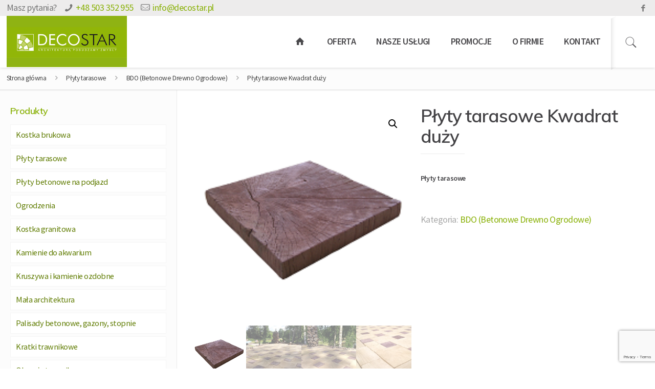

--- FILE ---
content_type: text/html; charset=UTF-8
request_url: https://decostar.pl/produkt/kwadrat-duzy/
body_size: 32332
content:
<!DOCTYPE html>
<html lang="pl-PL" class="no-js">

<head>

<meta charset="UTF-8" />
<meta name='robots' content='index, follow, max-snippet:-1, max-image-preview:large, max-video-preview:-1' />
<meta name="format-detection" content="telephone=no">
<meta name="viewport" content="width=device-width, initial-scale=1, maximum-scale=1" />
<link rel="shortcut icon" href="/wp-content/uploads/2018/07/decostar-favicon.png" type="image/x-icon" />
<link rel="apple-touch-icon" href="/wp-content/uploads/2018/07/decostar-favicon.png" />

	<!-- This site is optimized with the Yoast SEO plugin v21.0 - https://yoast.com/wordpress/plugins/seo/ -->
	<title>Płyty tarasowe Kwadrat duży | Decostar.pl</title>
	<meta name="description" content="Duża kostka o przepięknej fakturze naturalnego kamienia. Będzie naturalną ozdobą ścieżek i tarasów wokół domu utrzymanego w ciepłej kolorystyce. Znakomita wszędzie tam gdzie przyda się odrobina rustykalnego wdzięku. % %" />
	<link rel="canonical" href="https://decostar.pl/produkt/kwadrat-duzy/" />
	<meta property="og:locale" content="pl_PL" />
	<meta property="og:type" content="article" />
	<meta property="og:title" content="Płyty tarasowe Kwadrat duży | Decostar.pl" />
	<meta property="og:description" content="Duża kostka o przepięknej fakturze naturalnego kamienia. Będzie naturalną ozdobą ścieżek i tarasów wokół domu utrzymanego w ciepłej kolorystyce. Znakomita wszędzie tam gdzie przyda się odrobina rustykalnego wdzięku. % %" />
	<meta property="og:url" content="https://decostar.pl/produkt/kwadrat-duzy/" />
	<meta property="og:site_name" content="Decostar" />
	<meta property="article:publisher" content="https://www.facebook.com/ArchitekturaPobudzamyZmysly/" />
	<meta property="article:modified_time" content="2021-03-11T18:00:51+00:00" />
	<meta property="og:image" content="https://decostar.pl/wp-content/uploads/2021/03/kwadrat-duzy-1459577049.png" />
	<meta property="og:image:width" content="200" />
	<meta property="og:image:height" content="200" />
	<meta property="og:image:type" content="image/png" />
	<meta name="twitter:card" content="summary_large_image" />
	<meta name="twitter:label1" content="Szacowany czas czytania" />
	<meta name="twitter:data1" content="1 minuta" />
	<script type="application/ld+json" class="yoast-schema-graph">{"@context":"https://schema.org","@graph":[{"@type":"WebPage","@id":"https://decostar.pl/produkt/kwadrat-duzy/","url":"https://decostar.pl/produkt/kwadrat-duzy/","name":"Płyty tarasowe Kwadrat duży | Decostar.pl","isPartOf":{"@id":"https://decostar.pl/#website"},"primaryImageOfPage":{"@id":"https://decostar.pl/produkt/kwadrat-duzy/#primaryimage"},"image":{"@id":"https://decostar.pl/produkt/kwadrat-duzy/#primaryimage"},"thumbnailUrl":"https://decostar.pl/wp-content/uploads/2021/03/kwadrat-duzy-1459577049.png","datePublished":"2021-03-11T17:57:28+00:00","dateModified":"2021-03-11T18:00:51+00:00","description":"Duża kostka o przepięknej fakturze naturalnego kamienia. Będzie naturalną ozdobą ścieżek i tarasów wokół domu utrzymanego w ciepłej kolorystyce. Znakomita wszędzie tam gdzie przyda się odrobina rustykalnego wdzięku. % %","breadcrumb":{"@id":"https://decostar.pl/produkt/kwadrat-duzy/#breadcrumb"},"inLanguage":"pl-PL","potentialAction":[{"@type":"ReadAction","target":["https://decostar.pl/produkt/kwadrat-duzy/"]}]},{"@type":"ImageObject","inLanguage":"pl-PL","@id":"https://decostar.pl/produkt/kwadrat-duzy/#primaryimage","url":"https://decostar.pl/wp-content/uploads/2021/03/kwadrat-duzy-1459577049.png","contentUrl":"https://decostar.pl/wp-content/uploads/2021/03/kwadrat-duzy-1459577049.png","width":200,"height":200},{"@type":"BreadcrumbList","@id":"https://decostar.pl/produkt/kwadrat-duzy/#breadcrumb","itemListElement":[{"@type":"ListItem","position":1,"name":"Strona główna","item":"https://decostar.pl/"},{"@type":"ListItem","position":2,"name":"Sklep","item":"https://decostar.pl/sklep/"},{"@type":"ListItem","position":3,"name":"Płyty tarasowe Kwadrat duży"}]},{"@type":"WebSite","@id":"https://decostar.pl/#website","url":"https://decostar.pl/","name":"Decostar","description":"","publisher":{"@id":"https://decostar.pl/#organization"},"potentialAction":[{"@type":"SearchAction","target":{"@type":"EntryPoint","urlTemplate":"https://decostar.pl/?s={search_term_string}"},"query-input":"required name=search_term_string"}],"inLanguage":"pl-PL"},{"@type":"Organization","@id":"https://decostar.pl/#organization","name":"DECOSTAR Sebastian Smolak","url":"https://decostar.pl/","logo":{"@type":"ImageObject","inLanguage":"pl-PL","@id":"https://decostar.pl/#/schema/logo/image/","url":"https://decostar.pl/wp-content/uploads/2018/07/decostar-favicon.png","contentUrl":"https://decostar.pl/wp-content/uploads/2018/07/decostar-favicon.png","width":300,"height":300,"caption":"DECOSTAR Sebastian Smolak"},"image":{"@id":"https://decostar.pl/#/schema/logo/image/"},"sameAs":["https://www.facebook.com/ArchitekturaPobudzamyZmysly/"]}]}</script>
	<!-- / Yoast SEO plugin. -->


<link rel='dns-prefetch' href='//fonts.googleapis.com' />
<link rel="alternate" type="application/rss+xml" title="Decostar &raquo; Kanał z wpisami" href="https://decostar.pl/feed/" />
<link rel="alternate" type="application/rss+xml" title="Decostar &raquo; Kanał z komentarzami" href="https://decostar.pl/comments/feed/" />
<script type="text/javascript">
window._wpemojiSettings = {"baseUrl":"https:\/\/s.w.org\/images\/core\/emoji\/14.0.0\/72x72\/","ext":".png","svgUrl":"https:\/\/s.w.org\/images\/core\/emoji\/14.0.0\/svg\/","svgExt":".svg","source":{"concatemoji":"https:\/\/decostar.pl\/wp-includes\/js\/wp-emoji-release.min.js?ver=6.3.7"}};
/*! This file is auto-generated */
!function(i,n){var o,s,e;function c(e){try{var t={supportTests:e,timestamp:(new Date).valueOf()};sessionStorage.setItem(o,JSON.stringify(t))}catch(e){}}function p(e,t,n){e.clearRect(0,0,e.canvas.width,e.canvas.height),e.fillText(t,0,0);var t=new Uint32Array(e.getImageData(0,0,e.canvas.width,e.canvas.height).data),r=(e.clearRect(0,0,e.canvas.width,e.canvas.height),e.fillText(n,0,0),new Uint32Array(e.getImageData(0,0,e.canvas.width,e.canvas.height).data));return t.every(function(e,t){return e===r[t]})}function u(e,t,n){switch(t){case"flag":return n(e,"\ud83c\udff3\ufe0f\u200d\u26a7\ufe0f","\ud83c\udff3\ufe0f\u200b\u26a7\ufe0f")?!1:!n(e,"\ud83c\uddfa\ud83c\uddf3","\ud83c\uddfa\u200b\ud83c\uddf3")&&!n(e,"\ud83c\udff4\udb40\udc67\udb40\udc62\udb40\udc65\udb40\udc6e\udb40\udc67\udb40\udc7f","\ud83c\udff4\u200b\udb40\udc67\u200b\udb40\udc62\u200b\udb40\udc65\u200b\udb40\udc6e\u200b\udb40\udc67\u200b\udb40\udc7f");case"emoji":return!n(e,"\ud83e\udef1\ud83c\udffb\u200d\ud83e\udef2\ud83c\udfff","\ud83e\udef1\ud83c\udffb\u200b\ud83e\udef2\ud83c\udfff")}return!1}function f(e,t,n){var r="undefined"!=typeof WorkerGlobalScope&&self instanceof WorkerGlobalScope?new OffscreenCanvas(300,150):i.createElement("canvas"),a=r.getContext("2d",{willReadFrequently:!0}),o=(a.textBaseline="top",a.font="600 32px Arial",{});return e.forEach(function(e){o[e]=t(a,e,n)}),o}function t(e){var t=i.createElement("script");t.src=e,t.defer=!0,i.head.appendChild(t)}"undefined"!=typeof Promise&&(o="wpEmojiSettingsSupports",s=["flag","emoji"],n.supports={everything:!0,everythingExceptFlag:!0},e=new Promise(function(e){i.addEventListener("DOMContentLoaded",e,{once:!0})}),new Promise(function(t){var n=function(){try{var e=JSON.parse(sessionStorage.getItem(o));if("object"==typeof e&&"number"==typeof e.timestamp&&(new Date).valueOf()<e.timestamp+604800&&"object"==typeof e.supportTests)return e.supportTests}catch(e){}return null}();if(!n){if("undefined"!=typeof Worker&&"undefined"!=typeof OffscreenCanvas&&"undefined"!=typeof URL&&URL.createObjectURL&&"undefined"!=typeof Blob)try{var e="postMessage("+f.toString()+"("+[JSON.stringify(s),u.toString(),p.toString()].join(",")+"));",r=new Blob([e],{type:"text/javascript"}),a=new Worker(URL.createObjectURL(r),{name:"wpTestEmojiSupports"});return void(a.onmessage=function(e){c(n=e.data),a.terminate(),t(n)})}catch(e){}c(n=f(s,u,p))}t(n)}).then(function(e){for(var t in e)n.supports[t]=e[t],n.supports.everything=n.supports.everything&&n.supports[t],"flag"!==t&&(n.supports.everythingExceptFlag=n.supports.everythingExceptFlag&&n.supports[t]);n.supports.everythingExceptFlag=n.supports.everythingExceptFlag&&!n.supports.flag,n.DOMReady=!1,n.readyCallback=function(){n.DOMReady=!0}}).then(function(){return e}).then(function(){var e;n.supports.everything||(n.readyCallback(),(e=n.source||{}).concatemoji?t(e.concatemoji):e.wpemoji&&e.twemoji&&(t(e.twemoji),t(e.wpemoji)))}))}((window,document),window._wpemojiSettings);
</script>
<style type="text/css">
img.wp-smiley,
img.emoji {
	display: inline !important;
	border: none !important;
	box-shadow: none !important;
	height: 1em !important;
	width: 1em !important;
	margin: 0 0.07em !important;
	vertical-align: -0.1em !important;
	background: none !important;
	padding: 0 !important;
}
</style>
	<link rel='stylesheet' id='wp-block-library-css' href='https://decostar.pl/wp-includes/css/dist/block-library/style.min.css?ver=6.3.7' type='text/css' media='all' />
<link rel='stylesheet' id='wc-blocks-style-css' href='https://decostar.pl/wp-content/plugins/woocommerce/packages/woocommerce-blocks/build/wc-blocks.css?ver=10.6.5' type='text/css' media='all' />
<link rel='stylesheet' id='wc-blocks-style-active-filters-css' href='https://decostar.pl/wp-content/plugins/woocommerce/packages/woocommerce-blocks/build/active-filters.css?ver=10.6.5' type='text/css' media='all' />
<link rel='stylesheet' id='wc-blocks-style-add-to-cart-form-css' href='https://decostar.pl/wp-content/plugins/woocommerce/packages/woocommerce-blocks/build/add-to-cart-form.css?ver=10.6.5' type='text/css' media='all' />
<link rel='stylesheet' id='wc-blocks-packages-style-css' href='https://decostar.pl/wp-content/plugins/woocommerce/packages/woocommerce-blocks/build/packages-style.css?ver=10.6.5' type='text/css' media='all' />
<link rel='stylesheet' id='wc-blocks-style-all-products-css' href='https://decostar.pl/wp-content/plugins/woocommerce/packages/woocommerce-blocks/build/all-products.css?ver=10.6.5' type='text/css' media='all' />
<link rel='stylesheet' id='wc-blocks-style-all-reviews-css' href='https://decostar.pl/wp-content/plugins/woocommerce/packages/woocommerce-blocks/build/all-reviews.css?ver=10.6.5' type='text/css' media='all' />
<link rel='stylesheet' id='wc-blocks-style-attribute-filter-css' href='https://decostar.pl/wp-content/plugins/woocommerce/packages/woocommerce-blocks/build/attribute-filter.css?ver=10.6.5' type='text/css' media='all' />
<link rel='stylesheet' id='wc-blocks-style-breadcrumbs-css' href='https://decostar.pl/wp-content/plugins/woocommerce/packages/woocommerce-blocks/build/breadcrumbs.css?ver=10.6.5' type='text/css' media='all' />
<link rel='stylesheet' id='wc-blocks-style-catalog-sorting-css' href='https://decostar.pl/wp-content/plugins/woocommerce/packages/woocommerce-blocks/build/catalog-sorting.css?ver=10.6.5' type='text/css' media='all' />
<link rel='stylesheet' id='wc-blocks-style-customer-account-css' href='https://decostar.pl/wp-content/plugins/woocommerce/packages/woocommerce-blocks/build/customer-account.css?ver=10.6.5' type='text/css' media='all' />
<link rel='stylesheet' id='wc-blocks-style-featured-category-css' href='https://decostar.pl/wp-content/plugins/woocommerce/packages/woocommerce-blocks/build/featured-category.css?ver=10.6.5' type='text/css' media='all' />
<link rel='stylesheet' id='wc-blocks-style-featured-product-css' href='https://decostar.pl/wp-content/plugins/woocommerce/packages/woocommerce-blocks/build/featured-product.css?ver=10.6.5' type='text/css' media='all' />
<link rel='stylesheet' id='wc-blocks-style-mini-cart-css' href='https://decostar.pl/wp-content/plugins/woocommerce/packages/woocommerce-blocks/build/mini-cart.css?ver=10.6.5' type='text/css' media='all' />
<link rel='stylesheet' id='wc-blocks-style-price-filter-css' href='https://decostar.pl/wp-content/plugins/woocommerce/packages/woocommerce-blocks/build/price-filter.css?ver=10.6.5' type='text/css' media='all' />
<link rel='stylesheet' id='wc-blocks-style-product-add-to-cart-css' href='https://decostar.pl/wp-content/plugins/woocommerce/packages/woocommerce-blocks/build/product-add-to-cart.css?ver=10.6.5' type='text/css' media='all' />
<link rel='stylesheet' id='wc-blocks-style-product-button-css' href='https://decostar.pl/wp-content/plugins/woocommerce/packages/woocommerce-blocks/build/product-button.css?ver=10.6.5' type='text/css' media='all' />
<link rel='stylesheet' id='wc-blocks-style-product-categories-css' href='https://decostar.pl/wp-content/plugins/woocommerce/packages/woocommerce-blocks/build/product-categories.css?ver=10.6.5' type='text/css' media='all' />
<link rel='stylesheet' id='wc-blocks-style-product-image-css' href='https://decostar.pl/wp-content/plugins/woocommerce/packages/woocommerce-blocks/build/product-image.css?ver=10.6.5' type='text/css' media='all' />
<link rel='stylesheet' id='wc-blocks-style-product-image-gallery-css' href='https://decostar.pl/wp-content/plugins/woocommerce/packages/woocommerce-blocks/build/product-image-gallery.css?ver=10.6.5' type='text/css' media='all' />
<link rel='stylesheet' id='wc-blocks-style-product-query-css' href='https://decostar.pl/wp-content/plugins/woocommerce/packages/woocommerce-blocks/build/product-query.css?ver=10.6.5' type='text/css' media='all' />
<link rel='stylesheet' id='wc-blocks-style-product-results-count-css' href='https://decostar.pl/wp-content/plugins/woocommerce/packages/woocommerce-blocks/build/product-results-count.css?ver=10.6.5' type='text/css' media='all' />
<link rel='stylesheet' id='wc-blocks-style-product-reviews-css' href='https://decostar.pl/wp-content/plugins/woocommerce/packages/woocommerce-blocks/build/product-reviews.css?ver=10.6.5' type='text/css' media='all' />
<link rel='stylesheet' id='wc-blocks-style-product-sale-badge-css' href='https://decostar.pl/wp-content/plugins/woocommerce/packages/woocommerce-blocks/build/product-sale-badge.css?ver=10.6.5' type='text/css' media='all' />
<link rel='stylesheet' id='wc-blocks-style-product-search-css' href='https://decostar.pl/wp-content/plugins/woocommerce/packages/woocommerce-blocks/build/product-search.css?ver=10.6.5' type='text/css' media='all' />
<link rel='stylesheet' id='wc-blocks-style-product-sku-css' href='https://decostar.pl/wp-content/plugins/woocommerce/packages/woocommerce-blocks/build/product-sku.css?ver=10.6.5' type='text/css' media='all' />
<link rel='stylesheet' id='wc-blocks-style-product-stock-indicator-css' href='https://decostar.pl/wp-content/plugins/woocommerce/packages/woocommerce-blocks/build/product-stock-indicator.css?ver=10.6.5' type='text/css' media='all' />
<link rel='stylesheet' id='wc-blocks-style-product-summary-css' href='https://decostar.pl/wp-content/plugins/woocommerce/packages/woocommerce-blocks/build/product-summary.css?ver=10.6.5' type='text/css' media='all' />
<link rel='stylesheet' id='wc-blocks-style-product-title-css' href='https://decostar.pl/wp-content/plugins/woocommerce/packages/woocommerce-blocks/build/product-title.css?ver=10.6.5' type='text/css' media='all' />
<link rel='stylesheet' id='wc-blocks-style-rating-filter-css' href='https://decostar.pl/wp-content/plugins/woocommerce/packages/woocommerce-blocks/build/rating-filter.css?ver=10.6.5' type='text/css' media='all' />
<link rel='stylesheet' id='wc-blocks-style-reviews-by-category-css' href='https://decostar.pl/wp-content/plugins/woocommerce/packages/woocommerce-blocks/build/reviews-by-category.css?ver=10.6.5' type='text/css' media='all' />
<link rel='stylesheet' id='wc-blocks-style-reviews-by-product-css' href='https://decostar.pl/wp-content/plugins/woocommerce/packages/woocommerce-blocks/build/reviews-by-product.css?ver=10.6.5' type='text/css' media='all' />
<link rel='stylesheet' id='wc-blocks-style-product-details-css' href='https://decostar.pl/wp-content/plugins/woocommerce/packages/woocommerce-blocks/build/product-details.css?ver=10.6.5' type='text/css' media='all' />
<link rel='stylesheet' id='wc-blocks-style-single-product-css' href='https://decostar.pl/wp-content/plugins/woocommerce/packages/woocommerce-blocks/build/single-product.css?ver=10.6.5' type='text/css' media='all' />
<link rel='stylesheet' id='wc-blocks-style-stock-filter-css' href='https://decostar.pl/wp-content/plugins/woocommerce/packages/woocommerce-blocks/build/stock-filter.css?ver=10.6.5' type='text/css' media='all' />
<link rel='stylesheet' id='wc-blocks-style-cart-css' href='https://decostar.pl/wp-content/plugins/woocommerce/packages/woocommerce-blocks/build/cart.css?ver=10.6.5' type='text/css' media='all' />
<link rel='stylesheet' id='wc-blocks-style-checkout-css' href='https://decostar.pl/wp-content/plugins/woocommerce/packages/woocommerce-blocks/build/checkout.css?ver=10.6.5' type='text/css' media='all' />
<link rel='stylesheet' id='wc-blocks-style-mini-cart-contents-css' href='https://decostar.pl/wp-content/plugins/woocommerce/packages/woocommerce-blocks/build/mini-cart-contents.css?ver=10.6.5' type='text/css' media='all' />
<style id='classic-theme-styles-inline-css' type='text/css'>
/*! This file is auto-generated */
.wp-block-button__link{color:#fff;background-color:#32373c;border-radius:9999px;box-shadow:none;text-decoration:none;padding:calc(.667em + 2px) calc(1.333em + 2px);font-size:1.125em}.wp-block-file__button{background:#32373c;color:#fff;text-decoration:none}
</style>
<style id='global-styles-inline-css' type='text/css'>
body{--wp--preset--color--black: #000000;--wp--preset--color--cyan-bluish-gray: #abb8c3;--wp--preset--color--white: #ffffff;--wp--preset--color--pale-pink: #f78da7;--wp--preset--color--vivid-red: #cf2e2e;--wp--preset--color--luminous-vivid-orange: #ff6900;--wp--preset--color--luminous-vivid-amber: #fcb900;--wp--preset--color--light-green-cyan: #7bdcb5;--wp--preset--color--vivid-green-cyan: #00d084;--wp--preset--color--pale-cyan-blue: #8ed1fc;--wp--preset--color--vivid-cyan-blue: #0693e3;--wp--preset--color--vivid-purple: #9b51e0;--wp--preset--gradient--vivid-cyan-blue-to-vivid-purple: linear-gradient(135deg,rgba(6,147,227,1) 0%,rgb(155,81,224) 100%);--wp--preset--gradient--light-green-cyan-to-vivid-green-cyan: linear-gradient(135deg,rgb(122,220,180) 0%,rgb(0,208,130) 100%);--wp--preset--gradient--luminous-vivid-amber-to-luminous-vivid-orange: linear-gradient(135deg,rgba(252,185,0,1) 0%,rgba(255,105,0,1) 100%);--wp--preset--gradient--luminous-vivid-orange-to-vivid-red: linear-gradient(135deg,rgba(255,105,0,1) 0%,rgb(207,46,46) 100%);--wp--preset--gradient--very-light-gray-to-cyan-bluish-gray: linear-gradient(135deg,rgb(238,238,238) 0%,rgb(169,184,195) 100%);--wp--preset--gradient--cool-to-warm-spectrum: linear-gradient(135deg,rgb(74,234,220) 0%,rgb(151,120,209) 20%,rgb(207,42,186) 40%,rgb(238,44,130) 60%,rgb(251,105,98) 80%,rgb(254,248,76) 100%);--wp--preset--gradient--blush-light-purple: linear-gradient(135deg,rgb(255,206,236) 0%,rgb(152,150,240) 100%);--wp--preset--gradient--blush-bordeaux: linear-gradient(135deg,rgb(254,205,165) 0%,rgb(254,45,45) 50%,rgb(107,0,62) 100%);--wp--preset--gradient--luminous-dusk: linear-gradient(135deg,rgb(255,203,112) 0%,rgb(199,81,192) 50%,rgb(65,88,208) 100%);--wp--preset--gradient--pale-ocean: linear-gradient(135deg,rgb(255,245,203) 0%,rgb(182,227,212) 50%,rgb(51,167,181) 100%);--wp--preset--gradient--electric-grass: linear-gradient(135deg,rgb(202,248,128) 0%,rgb(113,206,126) 100%);--wp--preset--gradient--midnight: linear-gradient(135deg,rgb(2,3,129) 0%,rgb(40,116,252) 100%);--wp--preset--font-size--small: 13px;--wp--preset--font-size--medium: 20px;--wp--preset--font-size--large: 36px;--wp--preset--font-size--x-large: 42px;--wp--preset--spacing--20: 0.44rem;--wp--preset--spacing--30: 0.67rem;--wp--preset--spacing--40: 1rem;--wp--preset--spacing--50: 1.5rem;--wp--preset--spacing--60: 2.25rem;--wp--preset--spacing--70: 3.38rem;--wp--preset--spacing--80: 5.06rem;--wp--preset--shadow--natural: 6px 6px 9px rgba(0, 0, 0, 0.2);--wp--preset--shadow--deep: 12px 12px 50px rgba(0, 0, 0, 0.4);--wp--preset--shadow--sharp: 6px 6px 0px rgba(0, 0, 0, 0.2);--wp--preset--shadow--outlined: 6px 6px 0px -3px rgba(255, 255, 255, 1), 6px 6px rgba(0, 0, 0, 1);--wp--preset--shadow--crisp: 6px 6px 0px rgba(0, 0, 0, 1);}:where(.is-layout-flex){gap: 0.5em;}:where(.is-layout-grid){gap: 0.5em;}body .is-layout-flow > .alignleft{float: left;margin-inline-start: 0;margin-inline-end: 2em;}body .is-layout-flow > .alignright{float: right;margin-inline-start: 2em;margin-inline-end: 0;}body .is-layout-flow > .aligncenter{margin-left: auto !important;margin-right: auto !important;}body .is-layout-constrained > .alignleft{float: left;margin-inline-start: 0;margin-inline-end: 2em;}body .is-layout-constrained > .alignright{float: right;margin-inline-start: 2em;margin-inline-end: 0;}body .is-layout-constrained > .aligncenter{margin-left: auto !important;margin-right: auto !important;}body .is-layout-constrained > :where(:not(.alignleft):not(.alignright):not(.alignfull)){max-width: var(--wp--style--global--content-size);margin-left: auto !important;margin-right: auto !important;}body .is-layout-constrained > .alignwide{max-width: var(--wp--style--global--wide-size);}body .is-layout-flex{display: flex;}body .is-layout-flex{flex-wrap: wrap;align-items: center;}body .is-layout-flex > *{margin: 0;}body .is-layout-grid{display: grid;}body .is-layout-grid > *{margin: 0;}:where(.wp-block-columns.is-layout-flex){gap: 2em;}:where(.wp-block-columns.is-layout-grid){gap: 2em;}:where(.wp-block-post-template.is-layout-flex){gap: 1.25em;}:where(.wp-block-post-template.is-layout-grid){gap: 1.25em;}.has-black-color{color: var(--wp--preset--color--black) !important;}.has-cyan-bluish-gray-color{color: var(--wp--preset--color--cyan-bluish-gray) !important;}.has-white-color{color: var(--wp--preset--color--white) !important;}.has-pale-pink-color{color: var(--wp--preset--color--pale-pink) !important;}.has-vivid-red-color{color: var(--wp--preset--color--vivid-red) !important;}.has-luminous-vivid-orange-color{color: var(--wp--preset--color--luminous-vivid-orange) !important;}.has-luminous-vivid-amber-color{color: var(--wp--preset--color--luminous-vivid-amber) !important;}.has-light-green-cyan-color{color: var(--wp--preset--color--light-green-cyan) !important;}.has-vivid-green-cyan-color{color: var(--wp--preset--color--vivid-green-cyan) !important;}.has-pale-cyan-blue-color{color: var(--wp--preset--color--pale-cyan-blue) !important;}.has-vivid-cyan-blue-color{color: var(--wp--preset--color--vivid-cyan-blue) !important;}.has-vivid-purple-color{color: var(--wp--preset--color--vivid-purple) !important;}.has-black-background-color{background-color: var(--wp--preset--color--black) !important;}.has-cyan-bluish-gray-background-color{background-color: var(--wp--preset--color--cyan-bluish-gray) !important;}.has-white-background-color{background-color: var(--wp--preset--color--white) !important;}.has-pale-pink-background-color{background-color: var(--wp--preset--color--pale-pink) !important;}.has-vivid-red-background-color{background-color: var(--wp--preset--color--vivid-red) !important;}.has-luminous-vivid-orange-background-color{background-color: var(--wp--preset--color--luminous-vivid-orange) !important;}.has-luminous-vivid-amber-background-color{background-color: var(--wp--preset--color--luminous-vivid-amber) !important;}.has-light-green-cyan-background-color{background-color: var(--wp--preset--color--light-green-cyan) !important;}.has-vivid-green-cyan-background-color{background-color: var(--wp--preset--color--vivid-green-cyan) !important;}.has-pale-cyan-blue-background-color{background-color: var(--wp--preset--color--pale-cyan-blue) !important;}.has-vivid-cyan-blue-background-color{background-color: var(--wp--preset--color--vivid-cyan-blue) !important;}.has-vivid-purple-background-color{background-color: var(--wp--preset--color--vivid-purple) !important;}.has-black-border-color{border-color: var(--wp--preset--color--black) !important;}.has-cyan-bluish-gray-border-color{border-color: var(--wp--preset--color--cyan-bluish-gray) !important;}.has-white-border-color{border-color: var(--wp--preset--color--white) !important;}.has-pale-pink-border-color{border-color: var(--wp--preset--color--pale-pink) !important;}.has-vivid-red-border-color{border-color: var(--wp--preset--color--vivid-red) !important;}.has-luminous-vivid-orange-border-color{border-color: var(--wp--preset--color--luminous-vivid-orange) !important;}.has-luminous-vivid-amber-border-color{border-color: var(--wp--preset--color--luminous-vivid-amber) !important;}.has-light-green-cyan-border-color{border-color: var(--wp--preset--color--light-green-cyan) !important;}.has-vivid-green-cyan-border-color{border-color: var(--wp--preset--color--vivid-green-cyan) !important;}.has-pale-cyan-blue-border-color{border-color: var(--wp--preset--color--pale-cyan-blue) !important;}.has-vivid-cyan-blue-border-color{border-color: var(--wp--preset--color--vivid-cyan-blue) !important;}.has-vivid-purple-border-color{border-color: var(--wp--preset--color--vivid-purple) !important;}.has-vivid-cyan-blue-to-vivid-purple-gradient-background{background: var(--wp--preset--gradient--vivid-cyan-blue-to-vivid-purple) !important;}.has-light-green-cyan-to-vivid-green-cyan-gradient-background{background: var(--wp--preset--gradient--light-green-cyan-to-vivid-green-cyan) !important;}.has-luminous-vivid-amber-to-luminous-vivid-orange-gradient-background{background: var(--wp--preset--gradient--luminous-vivid-amber-to-luminous-vivid-orange) !important;}.has-luminous-vivid-orange-to-vivid-red-gradient-background{background: var(--wp--preset--gradient--luminous-vivid-orange-to-vivid-red) !important;}.has-very-light-gray-to-cyan-bluish-gray-gradient-background{background: var(--wp--preset--gradient--very-light-gray-to-cyan-bluish-gray) !important;}.has-cool-to-warm-spectrum-gradient-background{background: var(--wp--preset--gradient--cool-to-warm-spectrum) !important;}.has-blush-light-purple-gradient-background{background: var(--wp--preset--gradient--blush-light-purple) !important;}.has-blush-bordeaux-gradient-background{background: var(--wp--preset--gradient--blush-bordeaux) !important;}.has-luminous-dusk-gradient-background{background: var(--wp--preset--gradient--luminous-dusk) !important;}.has-pale-ocean-gradient-background{background: var(--wp--preset--gradient--pale-ocean) !important;}.has-electric-grass-gradient-background{background: var(--wp--preset--gradient--electric-grass) !important;}.has-midnight-gradient-background{background: var(--wp--preset--gradient--midnight) !important;}.has-small-font-size{font-size: var(--wp--preset--font-size--small) !important;}.has-medium-font-size{font-size: var(--wp--preset--font-size--medium) !important;}.has-large-font-size{font-size: var(--wp--preset--font-size--large) !important;}.has-x-large-font-size{font-size: var(--wp--preset--font-size--x-large) !important;}
.wp-block-navigation a:where(:not(.wp-element-button)){color: inherit;}
:where(.wp-block-post-template.is-layout-flex){gap: 1.25em;}:where(.wp-block-post-template.is-layout-grid){gap: 1.25em;}
:where(.wp-block-columns.is-layout-flex){gap: 2em;}:where(.wp-block-columns.is-layout-grid){gap: 2em;}
.wp-block-pullquote{font-size: 1.5em;line-height: 1.6;}
</style>
<link rel='stylesheet' id='contact-form-7-css' href='https://decostar.pl/wp-content/plugins/contact-form-7/includes/css/styles.css?ver=5.8' type='text/css' media='all' />
<link rel='stylesheet' id='photoswipe-css' href='https://decostar.pl/wp-content/plugins/woocommerce/assets/css/photoswipe/photoswipe.min.css?ver=8.0.2' type='text/css' media='all' />
<link rel='stylesheet' id='photoswipe-default-skin-css' href='https://decostar.pl/wp-content/plugins/woocommerce/assets/css/photoswipe/default-skin/default-skin.min.css?ver=8.0.2' type='text/css' media='all' />
<link rel='stylesheet' id='woocommerce-layout-css' href='https://decostar.pl/wp-content/plugins/woocommerce/assets/css/woocommerce-layout.css?ver=8.0.2' type='text/css' media='all' />
<link rel='stylesheet' id='woocommerce-smallscreen-css' href='https://decostar.pl/wp-content/plugins/woocommerce/assets/css/woocommerce-smallscreen.css?ver=8.0.2' type='text/css' media='only screen and (max-width: 768px)' />
<link rel='stylesheet' id='woocommerce-general-css' href='https://decostar.pl/wp-content/plugins/woocommerce/assets/css/woocommerce.css?ver=8.0.2' type='text/css' media='all' />
<style id='woocommerce-inline-inline-css' type='text/css'>
.woocommerce form .form-row .required { visibility: visible; }
</style>
<link rel='stylesheet' id='style-css' href='https://decostar.pl/wp-content/themes/betheme/style.css?ver=21.7.1' type='text/css' media='all' />
<link rel='stylesheet' id='mfn-base-css' href='https://decostar.pl/wp-content/themes/betheme/css/base.css?ver=21.7.1' type='text/css' media='all' />
<link rel='stylesheet' id='mfn-layout-css' href='https://decostar.pl/wp-content/themes/betheme/css/layout.css?ver=21.7.1' type='text/css' media='all' />
<link rel='stylesheet' id='mfn-shortcodes-css' href='https://decostar.pl/wp-content/themes/betheme/css/shortcodes.css?ver=21.7.1' type='text/css' media='all' />
<link rel='stylesheet' id='mfn-animations-css' href='https://decostar.pl/wp-content/themes/betheme/assets/animations/animations.min.css?ver=21.7.1' type='text/css' media='all' />
<link rel='stylesheet' id='mfn-jquery-ui-css' href='https://decostar.pl/wp-content/themes/betheme/assets/ui/jquery.ui.all.css?ver=21.7.1' type='text/css' media='all' />
<link rel='stylesheet' id='mfn-jplayer-css' href='https://decostar.pl/wp-content/themes/betheme/assets/jplayer/css/jplayer.blue.monday.css?ver=21.7.1' type='text/css' media='all' />
<link rel='stylesheet' id='mfn-responsive-css' href='https://decostar.pl/wp-content/themes/betheme/css/responsive.css?ver=21.7.1' type='text/css' media='all' />
<link rel='stylesheet' id='mfn-fonts-css' href='https://fonts.googleapis.com/css?family=Source+Sans+Pro%3A1%2C400%2C600%7CMuli%3A1%2C400%2C600&#038;subset=latin-ext&#038;ver=6.3.7' type='text/css' media='all' />
<link rel='stylesheet' id='mfn-woo-css' href='https://decostar.pl/wp-content/themes/betheme/css/woocommerce.css?ver=21.7.1' type='text/css' media='all' />
<style id='mfn-dynamic-inline-css' type='text/css'>
@media only screen and (min-width: 1024px){body:not(.header-simple) #Top_bar #menu{display:block!important}.tr-menu #Top_bar #menu{background:none!important}#Top_bar .menu > li > ul.mfn-megamenu{width:984px}#Top_bar .menu > li > ul.mfn-megamenu > li{float:left}#Top_bar .menu > li > ul.mfn-megamenu > li.mfn-megamenu-cols-1{width:100%}#Top_bar .menu > li > ul.mfn-megamenu > li.mfn-megamenu-cols-2{width:50%}#Top_bar .menu > li > ul.mfn-megamenu > li.mfn-megamenu-cols-3{width:33.33%}#Top_bar .menu > li > ul.mfn-megamenu > li.mfn-megamenu-cols-4{width:25%}#Top_bar .menu > li > ul.mfn-megamenu > li.mfn-megamenu-cols-5{width:20%}#Top_bar .menu > li > ul.mfn-megamenu > li.mfn-megamenu-cols-6{width:16.66%}#Top_bar .menu > li > ul.mfn-megamenu > li > ul{display:block!important;position:inherit;left:auto;top:auto;border-width:0 1px 0 0}#Top_bar .menu > li > ul.mfn-megamenu > li:last-child > ul{border:0}#Top_bar .menu > li > ul.mfn-megamenu > li > ul li{width:auto}#Top_bar .menu > li > ul.mfn-megamenu a.mfn-megamenu-title{text-transform:uppercase;font-weight:400;background:none}#Top_bar .menu > li > ul.mfn-megamenu a .menu-arrow{display:none}.menuo-right #Top_bar .menu > li > ul.mfn-megamenu{left:auto;right:0}.menuo-right #Top_bar .menu > li > ul.mfn-megamenu-bg{box-sizing:border-box}#Top_bar .menu > li > ul.mfn-megamenu-bg{padding:20px 166px 20px 20px;background-repeat:no-repeat;background-position:right bottom}.rtl #Top_bar .menu > li > ul.mfn-megamenu-bg{padding-left:166px;padding-right:20px;background-position:left bottom}#Top_bar .menu > li > ul.mfn-megamenu-bg > li{background:none}#Top_bar .menu > li > ul.mfn-megamenu-bg > li a{border:none}#Top_bar .menu > li > ul.mfn-megamenu-bg > li > ul{background:none!important;-webkit-box-shadow:0 0 0 0;-moz-box-shadow:0 0 0 0;box-shadow:0 0 0 0}.mm-vertical #Top_bar .container{position:relative;}.mm-vertical #Top_bar .top_bar_left{position:static;}.mm-vertical #Top_bar .menu > li ul{box-shadow:0 0 0 0 transparent!important;background-image:none;}.mm-vertical #Top_bar .menu > li > ul.mfn-megamenu{width:98%!important;margin:0 1%;padding:20px 0;}.mm-vertical.header-plain #Top_bar .menu > li > ul.mfn-megamenu{width:100%!important;margin:0;}.mm-vertical #Top_bar .menu > li > ul.mfn-megamenu > li{display:table-cell;float:none!important;width:10%;padding:0 15px;border-right:1px solid rgba(0, 0, 0, 0.05);}.mm-vertical #Top_bar .menu > li > ul.mfn-megamenu > li:last-child{border-right-width:0}.mm-vertical #Top_bar .menu > li > ul.mfn-megamenu > li.hide-border{border-right-width:0}.mm-vertical #Top_bar .menu > li > ul.mfn-megamenu > li a{border-bottom-width:0;padding:9px 15px;line-height:120%;}.mm-vertical #Top_bar .menu > li > ul.mfn-megamenu a.mfn-megamenu-title{font-weight:700;}.rtl .mm-vertical #Top_bar .menu > li > ul.mfn-megamenu > li:first-child{border-right-width:0}.rtl .mm-vertical #Top_bar .menu > li > ul.mfn-megamenu > li:last-child{border-right-width:1px}.header-plain:not(.menuo-right) #Header .top_bar_left{width:auto!important}.header-stack.header-center #Top_bar #menu{display:inline-block!important}.header-simple #Top_bar #menu{display:none;height:auto;width:300px;bottom:auto;top:100%;right:1px;position:absolute;margin:0}.header-simple #Header a.responsive-menu-toggle{display:block;right:10px}.header-simple #Top_bar #menu > ul{width:100%;float:left}.header-simple #Top_bar #menu ul li{width:100%;padding-bottom:0;border-right:0;position:relative}.header-simple #Top_bar #menu ul li a{padding:0 20px;margin:0;display:block;height:auto;line-height:normal;border:none}.header-simple #Top_bar #menu ul li a:after{display:none}.header-simple #Top_bar #menu ul li a span{border:none;line-height:44px;display:inline;padding:0}.header-simple #Top_bar #menu ul li.submenu .menu-toggle{display:block;position:absolute;right:0;top:0;width:44px;height:44px;line-height:44px;font-size:30px;font-weight:300;text-align:center;cursor:pointer;color:#444;opacity:0.33;}.header-simple #Top_bar #menu ul li.submenu .menu-toggle:after{content:"+"}.header-simple #Top_bar #menu ul li.hover > .menu-toggle:after{content:"-"}.header-simple #Top_bar #menu ul li.hover a{border-bottom:0}.header-simple #Top_bar #menu ul.mfn-megamenu li .menu-toggle{display:none}.header-simple #Top_bar #menu ul li ul{position:relative!important;left:0!important;top:0;padding:0;margin:0!important;width:auto!important;background-image:none}.header-simple #Top_bar #menu ul li ul li{width:100%!important;display:block;padding:0;}.header-simple #Top_bar #menu ul li ul li a{padding:0 20px 0 30px}.header-simple #Top_bar #menu ul li ul li a .menu-arrow{display:none}.header-simple #Top_bar #menu ul li ul li a span{padding:0}.header-simple #Top_bar #menu ul li ul li a span:after{display:none!important}.header-simple #Top_bar .menu > li > ul.mfn-megamenu a.mfn-megamenu-title{text-transform:uppercase;font-weight:400}.header-simple #Top_bar .menu > li > ul.mfn-megamenu > li > ul{display:block!important;position:inherit;left:auto;top:auto}.header-simple #Top_bar #menu ul li ul li ul{border-left:0!important;padding:0;top:0}.header-simple #Top_bar #menu ul li ul li ul li a{padding:0 20px 0 40px}.rtl.header-simple #Top_bar #menu{left:1px;right:auto}.rtl.header-simple #Top_bar a.responsive-menu-toggle{left:10px;right:auto}.rtl.header-simple #Top_bar #menu ul li.submenu .menu-toggle{left:0;right:auto}.rtl.header-simple #Top_bar #menu ul li ul{left:auto!important;right:0!important}.rtl.header-simple #Top_bar #menu ul li ul li a{padding:0 30px 0 20px}.rtl.header-simple #Top_bar #menu ul li ul li ul li a{padding:0 40px 0 20px}.menu-highlight #Top_bar .menu > li{margin:0 2px}.menu-highlight:not(.header-creative) #Top_bar .menu > li > a{margin:20px 0;padding:0;-webkit-border-radius:5px;border-radius:5px}.menu-highlight #Top_bar .menu > li > a:after{display:none}.menu-highlight #Top_bar .menu > li > a span:not(.description){line-height:50px}.menu-highlight #Top_bar .menu > li > a span.description{display:none}.menu-highlight.header-stack #Top_bar .menu > li > a{margin:10px 0!important}.menu-highlight.header-stack #Top_bar .menu > li > a span:not(.description){line-height:40px}.menu-highlight.header-transparent #Top_bar .menu > li > a{margin:5px 0}.menu-highlight.header-simple #Top_bar #menu ul li,.menu-highlight.header-creative #Top_bar #menu ul li{margin:0}.menu-highlight.header-simple #Top_bar #menu ul li > a,.menu-highlight.header-creative #Top_bar #menu ul li > a{-webkit-border-radius:0;border-radius:0}.menu-highlight:not(.header-fixed):not(.header-simple) #Top_bar.is-sticky .menu > li > a{margin:10px 0!important;padding:5px 0!important}.menu-highlight:not(.header-fixed):not(.header-simple) #Top_bar.is-sticky .menu > li > a span{line-height:30px!important}.header-modern.menu-highlight.menuo-right .menu_wrapper{margin-right:20px}.menu-line-below #Top_bar .menu > li > a:after{top:auto;bottom:-4px}.menu-line-below #Top_bar.is-sticky .menu > li > a:after{top:auto;bottom:-4px}.menu-line-below-80 #Top_bar:not(.is-sticky) .menu > li > a:after{height:4px;left:10%;top:50%;margin-top:20px;width:80%}.menu-line-below-80-1 #Top_bar:not(.is-sticky) .menu > li > a:after{height:1px;left:10%;top:50%;margin-top:20px;width:80%}.menu-link-color #Top_bar .menu > li > a:after{display:none!important}.menu-arrow-top #Top_bar .menu > li > a:after{background:none repeat scroll 0 0 rgba(0,0,0,0)!important;border-color:#ccc transparent transparent;border-style:solid;border-width:7px 7px 0;display:block;height:0;left:50%;margin-left:-7px;top:0!important;width:0}.menu-arrow-top #Top_bar.is-sticky .menu > li > a:after{top:0!important}.menu-arrow-bottom #Top_bar .menu > li > a:after{background:none!important;border-color:transparent transparent #ccc;border-style:solid;border-width:0 7px 7px;display:block;height:0;left:50%;margin-left:-7px;top:auto;bottom:0;width:0}.menu-arrow-bottom #Top_bar.is-sticky .menu > li > a:after{top:auto;bottom:0}.menuo-no-borders #Top_bar .menu > li > a span{border-width:0!important}.menuo-no-borders #Header_creative #Top_bar .menu > li > a span{border-bottom-width:0}.menuo-no-borders.header-plain #Top_bar a#header_cart,.menuo-no-borders.header-plain #Top_bar a#search_button,.menuo-no-borders.header-plain #Top_bar .wpml-languages,.menuo-no-borders.header-plain #Top_bar a.action_button{border-width:0}.menuo-right #Top_bar .menu_wrapper{float:right}.menuo-right.header-stack:not(.header-center) #Top_bar .menu_wrapper{margin-right:150px}body.header-creative{padding-left:50px}body.header-creative.header-open{padding-left:250px}body.error404,body.under-construction,body.template-blank{padding-left:0!important}.header-creative.footer-fixed #Footer,.header-creative.footer-sliding #Footer,.header-creative.footer-stick #Footer.is-sticky{box-sizing:border-box;padding-left:50px;}.header-open.footer-fixed #Footer,.header-open.footer-sliding #Footer,.header-creative.footer-stick #Footer.is-sticky{padding-left:250px;}.header-rtl.header-creative.footer-fixed #Footer,.header-rtl.header-creative.footer-sliding #Footer,.header-rtl.header-creative.footer-stick #Footer.is-sticky{padding-left:0;padding-right:50px;}.header-rtl.header-open.footer-fixed #Footer,.header-rtl.header-open.footer-sliding #Footer,.header-rtl.header-creative.footer-stick #Footer.is-sticky{padding-right:250px;}#Header_creative{background-color:#fff;position:fixed;width:250px;height:100%;left:-200px;top:0;z-index:9002;-webkit-box-shadow:2px 0 4px 2px rgba(0,0,0,.15);box-shadow:2px 0 4px 2px rgba(0,0,0,.15)}#Header_creative .container{width:100%}#Header_creative .creative-wrapper{opacity:0;margin-right:50px}#Header_creative a.creative-menu-toggle{display:block;width:34px;height:34px;line-height:34px;font-size:22px;text-align:center;position:absolute;top:10px;right:8px;border-radius:3px}.admin-bar #Header_creative a.creative-menu-toggle{top:42px}#Header_creative #Top_bar{position:static;width:100%}#Header_creative #Top_bar .top_bar_left{width:100%!important;float:none}#Header_creative #Top_bar .top_bar_right{width:100%!important;float:none;height:auto;margin-bottom:35px;text-align:center;padding:0 20px;top:0;-webkit-box-sizing:border-box;-moz-box-sizing:border-box;box-sizing:border-box}#Header_creative #Top_bar .top_bar_right:before{display:none}#Header_creative #Top_bar .top_bar_right_wrapper{top:0}#Header_creative #Top_bar .logo{float:none;text-align:center;margin:15px 0}#Header_creative #Top_bar #menu{background-color:transparent}#Header_creative #Top_bar .menu_wrapper{float:none;margin:0 0 30px}#Header_creative #Top_bar .menu > li{width:100%;float:none;position:relative}#Header_creative #Top_bar .menu > li > a{padding:0;text-align:center}#Header_creative #Top_bar .menu > li > a:after{display:none}#Header_creative #Top_bar .menu > li > a span{border-right:0;border-bottom-width:1px;line-height:38px}#Header_creative #Top_bar .menu li ul{left:100%;right:auto;top:0;box-shadow:2px 2px 2px 0 rgba(0,0,0,0.03);-webkit-box-shadow:2px 2px 2px 0 rgba(0,0,0,0.03)}#Header_creative #Top_bar .menu > li > ul.mfn-megamenu{margin:0;width:700px!important;}#Header_creative #Top_bar .menu > li > ul.mfn-megamenu > li > ul{left:0}#Header_creative #Top_bar .menu li ul li a{padding-top:9px;padding-bottom:8px}#Header_creative #Top_bar .menu li ul li ul{top:0}#Header_creative #Top_bar .menu > li > a span.description{display:block;font-size:13px;line-height:28px!important;clear:both}#Header_creative #Top_bar .search_wrapper{left:100%;top:auto;bottom:0}#Header_creative #Top_bar a#header_cart{display:inline-block;float:none;top:3px}#Header_creative #Top_bar a#search_button{display:inline-block;float:none;top:3px}#Header_creative #Top_bar .wpml-languages{display:inline-block;float:none;top:0}#Header_creative #Top_bar .wpml-languages.enabled:hover a.active{padding-bottom:11px}#Header_creative #Top_bar .action_button{display:inline-block;float:none;top:16px;margin:0}#Header_creative #Top_bar .banner_wrapper{display:block;text-align:center}#Header_creative #Top_bar .banner_wrapper img{max-width:100%;height:auto;display:inline-block}#Header_creative #Action_bar{display:none;position:absolute;bottom:0;top:auto;clear:both;padding:0 20px;box-sizing:border-box}#Header_creative #Action_bar .contact_details{text-align:center;margin-bottom:20px}#Header_creative #Action_bar .contact_details li{padding:0}#Header_creative #Action_bar .social{float:none;text-align:center;padding:5px 0 15px}#Header_creative #Action_bar .social li{margin-bottom:2px}#Header_creative #Action_bar .social-menu{float:none;text-align:center}#Header_creative #Action_bar .social-menu li{border-color:rgba(0,0,0,.1)}#Header_creative .social li a{color:rgba(0,0,0,.5)}#Header_creative .social li a:hover{color:#000}#Header_creative .creative-social{position:absolute;bottom:10px;right:0;width:50px}#Header_creative .creative-social li{display:block;float:none;width:100%;text-align:center;margin-bottom:5px}.header-creative .fixed-nav.fixed-nav-prev{margin-left:50px}.header-creative.header-open .fixed-nav.fixed-nav-prev{margin-left:250px}.menuo-last #Header_creative #Top_bar .menu li.last ul{top:auto;bottom:0}.header-open #Header_creative{left:0}.header-open #Header_creative .creative-wrapper{opacity:1;margin:0!important;}.header-open #Header_creative .creative-menu-toggle,.header-open #Header_creative .creative-social{display:none}.header-open #Header_creative #Action_bar{display:block}body.header-rtl.header-creative{padding-left:0;padding-right:50px}.header-rtl #Header_creative{left:auto;right:-200px}.header-rtl #Header_creative .creative-wrapper{margin-left:50px;margin-right:0}.header-rtl #Header_creative a.creative-menu-toggle{left:8px;right:auto}.header-rtl #Header_creative .creative-social{left:0;right:auto}.header-rtl #Footer #back_to_top.sticky{right:125px}.header-rtl #popup_contact{right:70px}.header-rtl #Header_creative #Top_bar .menu li ul{left:auto;right:100%}.header-rtl #Header_creative #Top_bar .search_wrapper{left:auto;right:100%;}.header-rtl .fixed-nav.fixed-nav-prev{margin-left:0!important}.header-rtl .fixed-nav.fixed-nav-next{margin-right:50px}body.header-rtl.header-creative.header-open{padding-left:0;padding-right:250px!important}.header-rtl.header-open #Header_creative{left:auto;right:0}.header-rtl.header-open #Footer #back_to_top.sticky{right:325px}.header-rtl.header-open #popup_contact{right:270px}.header-rtl.header-open .fixed-nav.fixed-nav-next{margin-right:250px}#Header_creative.active{left:-1px;}.header-rtl #Header_creative.active{left:auto;right:-1px;}#Header_creative.active .creative-wrapper{opacity:1;margin:0}.header-creative .vc_row[data-vc-full-width]{padding-left:50px}.header-creative.header-open .vc_row[data-vc-full-width]{padding-left:250px}.header-open .vc_parallax .vc_parallax-inner { left:auto; width: calc(100% - 250px); }.header-open.header-rtl .vc_parallax .vc_parallax-inner { left:0; right:auto; }#Header_creative.scroll{height:100%;overflow-y:auto}#Header_creative.scroll:not(.dropdown) .menu li ul{display:none!important}#Header_creative.scroll #Action_bar{position:static}#Header_creative.dropdown{outline:none}#Header_creative.dropdown #Top_bar .menu_wrapper{float:left}#Header_creative.dropdown #Top_bar #menu ul li{position:relative;float:left}#Header_creative.dropdown #Top_bar #menu ul li a:after{display:none}#Header_creative.dropdown #Top_bar #menu ul li a span{line-height:38px;padding:0}#Header_creative.dropdown #Top_bar #menu ul li.submenu .menu-toggle{display:block;position:absolute;right:0;top:0;width:38px;height:38px;line-height:38px;font-size:26px;font-weight:300;text-align:center;cursor:pointer;color:#444;opacity:0.33;}#Header_creative.dropdown #Top_bar #menu ul li.submenu .menu-toggle:after{content:"+"}#Header_creative.dropdown #Top_bar #menu ul li.hover > .menu-toggle:after{content:"-"}#Header_creative.dropdown #Top_bar #menu ul li.hover a{border-bottom:0}#Header_creative.dropdown #Top_bar #menu ul.mfn-megamenu li .menu-toggle{display:none}#Header_creative.dropdown #Top_bar #menu ul li ul{position:relative!important;left:0!important;top:0;padding:0;margin-left:0!important;width:auto!important;background-image:none}#Header_creative.dropdown #Top_bar #menu ul li ul li{width:100%!important}#Header_creative.dropdown #Top_bar #menu ul li ul li a{padding:0 10px;text-align:center}#Header_creative.dropdown #Top_bar #menu ul li ul li a .menu-arrow{display:none}#Header_creative.dropdown #Top_bar #menu ul li ul li a span{padding:0}#Header_creative.dropdown #Top_bar #menu ul li ul li a span:after{display:none!important}#Header_creative.dropdown #Top_bar .menu > li > ul.mfn-megamenu a.mfn-megamenu-title{text-transform:uppercase;font-weight:400}#Header_creative.dropdown #Top_bar .menu > li > ul.mfn-megamenu > li > ul{display:block!important;position:inherit;left:auto;top:auto}#Header_creative.dropdown #Top_bar #menu ul li ul li ul{border-left:0!important;padding:0;top:0}#Header_creative{transition: left .5s ease-in-out, right .5s ease-in-out;}#Header_creative .creative-wrapper{transition: opacity .5s ease-in-out, margin 0s ease-in-out .5s;}#Header_creative.active .creative-wrapper{transition: opacity .5s ease-in-out, margin 0s ease-in-out;}}@media only screen and (min-width: 9999px){#Top_bar.is-sticky{position:fixed!important;width:100%;left:0;top:-60px;height:60px;z-index:701;background:#fff;opacity:.97;-webkit-box-shadow:0 2px 5px 0 rgba(0,0,0,0.1);-moz-box-shadow:0 2px 5px 0 rgba(0,0,0,0.1);box-shadow:0 2px 5px 0 rgba(0,0,0,0.1)}.layout-boxed.header-boxed #Top_bar.is-sticky{max-width:1024px;left:50%;-webkit-transform:translateX(-50%);transform:translateX(-50%)}#Top_bar.is-sticky .top_bar_left,#Top_bar.is-sticky .top_bar_right,#Top_bar.is-sticky .top_bar_right:before{background:none}#Top_bar.is-sticky .top_bar_right{top:-4px;height:auto;}#Top_bar.is-sticky .top_bar_right_wrapper{top:15px}.header-plain #Top_bar.is-sticky .top_bar_right_wrapper{top:0}#Top_bar.is-sticky .logo{width:auto;margin:0 30px 0 20px;padding:0}#Top_bar.is-sticky #logo,#Top_bar.is-sticky .custom-logo-link{padding:5px 0!important;height:50px!important;line-height:50px!important}.logo-no-sticky-padding #Top_bar.is-sticky #logo{height:60px!important;line-height:60px!important}#Top_bar.is-sticky #logo img.logo-main{display:none}#Top_bar.is-sticky #logo img.logo-sticky{display:inline;max-height:35px;}#Top_bar.is-sticky .menu_wrapper{clear:none}#Top_bar.is-sticky .menu_wrapper .menu > li > a{padding:15px 0}#Top_bar.is-sticky .menu > li > a,#Top_bar.is-sticky .menu > li > a span{line-height:30px}#Top_bar.is-sticky .menu > li > a:after{top:auto;bottom:-4px}#Top_bar.is-sticky .menu > li > a span.description{display:none}#Top_bar.is-sticky .secondary_menu_wrapper,#Top_bar.is-sticky .banner_wrapper{display:none}.header-overlay #Top_bar.is-sticky{display:none}.sticky-dark #Top_bar.is-sticky,.sticky-dark #Top_bar.is-sticky #menu{background:rgba(0,0,0,.8)}.sticky-dark #Top_bar.is-sticky .menu > li:not(.current-menu-item) > a{color:#fff}.sticky-dark #Top_bar.is-sticky .top_bar_right a:not(.action_button){color:rgba(255,255,255,.8)}.sticky-dark #Top_bar.is-sticky .wpml-languages a.active,.sticky-dark #Top_bar.is-sticky .wpml-languages ul.wpml-lang-dropdown{background:rgba(0,0,0,0.1);border-color:rgba(0,0,0,0.1)}.sticky-white #Top_bar.is-sticky,.sticky-white #Top_bar.is-sticky #menu{background:rgba(255,255,255,.8)}.sticky-white #Top_bar.is-sticky .menu > li:not(.current-menu-item) > a{color:#222}.sticky-white #Top_bar.is-sticky .top_bar_right a:not(.action_button){color:rgba(0,0,0,.8)}.sticky-white #Top_bar.is-sticky .wpml-languages a.active,.sticky-white #Top_bar.is-sticky .wpml-languages ul.wpml-lang-dropdown{background:rgba(255,255,255,0.1);border-color:rgba(0,0,0,0.1)}}@media only screen and (max-width: 1023px){#Top_bar #menu{display:none;height:auto;width:300px;bottom:auto;top:100%;right:1px;position:absolute;margin:0}#Top_bar a.responsive-menu-toggle{display:block}#Top_bar #menu > ul{width:100%;float:left}#Top_bar #menu ul li{width:100%;padding-bottom:0;border-right:0;position:relative}#Top_bar #menu ul li a{padding:0 25px;margin:0;display:block;height:auto;line-height:normal;border:none}#Top_bar #menu ul li a:after{display:none}#Top_bar #menu ul li a span{border:none;line-height:44px;display:inline;padding:0}#Top_bar #menu ul li a span.description{margin:0 0 0 5px}#Top_bar #menu ul li.submenu .menu-toggle{display:block;position:absolute;right:15px;top:0;width:44px;height:44px;line-height:44px;font-size:30px;font-weight:300;text-align:center;cursor:pointer;color:#444;opacity:0.33;}#Top_bar #menu ul li.submenu .menu-toggle:after{content:"+"}#Top_bar #menu ul li.hover > .menu-toggle:after{content:"-"}#Top_bar #menu ul li.hover a{border-bottom:0}#Top_bar #menu ul li a span:after{display:none!important}#Top_bar #menu ul.mfn-megamenu li .menu-toggle{display:none}#Top_bar #menu ul li ul{position:relative!important;left:0!important;top:0;padding:0;margin-left:0!important;width:auto!important;background-image:none!important;box-shadow:0 0 0 0 transparent!important;-webkit-box-shadow:0 0 0 0 transparent!important}#Top_bar #menu ul li ul li{width:100%!important}#Top_bar #menu ul li ul li a{padding:0 20px 0 35px}#Top_bar #menu ul li ul li a .menu-arrow{display:none}#Top_bar #menu ul li ul li a span{padding:0}#Top_bar #menu ul li ul li a span:after{display:none!important}#Top_bar .menu > li > ul.mfn-megamenu a.mfn-megamenu-title{text-transform:uppercase;font-weight:400}#Top_bar .menu > li > ul.mfn-megamenu > li > ul{display:block!important;position:inherit;left:auto;top:auto}#Top_bar #menu ul li ul li ul{border-left:0!important;padding:0;top:0}#Top_bar #menu ul li ul li ul li a{padding:0 20px 0 45px}.rtl #Top_bar #menu{left:1px;right:auto}.rtl #Top_bar a.responsive-menu-toggle{left:20px;right:auto}.rtl #Top_bar #menu ul li.submenu .menu-toggle{left:15px;right:auto;border-left:none;border-right:1px solid #eee}.rtl #Top_bar #menu ul li ul{left:auto!important;right:0!important}.rtl #Top_bar #menu ul li ul li a{padding:0 30px 0 20px}.rtl #Top_bar #menu ul li ul li ul li a{padding:0 40px 0 20px}.header-stack .menu_wrapper a.responsive-menu-toggle{position:static!important;margin:11px 0!important}.header-stack .menu_wrapper #menu{left:0;right:auto}.rtl.header-stack #Top_bar #menu{left:auto;right:0}.admin-bar #Header_creative{top:32px}.header-creative.layout-boxed{padding-top:85px}.header-creative.layout-full-width #Wrapper{padding-top:60px}#Header_creative{position:fixed;width:100%;left:0!important;top:0;z-index:1001}#Header_creative .creative-wrapper{display:block!important;opacity:1!important}#Header_creative .creative-menu-toggle,#Header_creative .creative-social{display:none!important;opacity:1!important}#Header_creative #Top_bar{position:static;width:100%}#Header_creative #Top_bar #logo,#Header_creative #Top_bar .custom-logo-link{height:50px;line-height:50px;padding:5px 0}#Header_creative #Top_bar #logo img.logo-sticky{max-height:40px!important}#Header_creative #logo img.logo-main{display:none}#Header_creative #logo img.logo-sticky{display:inline-block}.logo-no-sticky-padding #Header_creative #Top_bar #logo{height:60px;line-height:60px;padding:0}.logo-no-sticky-padding #Header_creative #Top_bar #logo img.logo-sticky{max-height:60px!important}#Header_creative #Action_bar{display:none}#Header_creative #Top_bar .top_bar_right{height:60px;top:0}#Header_creative #Top_bar .top_bar_right:before{display:none}#Header_creative #Top_bar .top_bar_right_wrapper{top:0;padding-top:9px}#Header_creative.scroll{overflow:visible!important}}#Header_wrapper, #Intro {background-color: #ffffff;}#Subheader {background-color: rgba(255,255,255,0);}.header-classic #Action_bar, .header-fixed #Action_bar, .header-plain #Action_bar, .header-split #Action_bar, .header-stack #Action_bar {background-color: #edecec;}#Sliding-top {background-color: #faf9f7;}#Sliding-top a.sliding-top-control {border-right-color: #faf9f7;}#Sliding-top.st-center a.sliding-top-control,#Sliding-top.st-left a.sliding-top-control {border-top-color: #faf9f7;}#Footer {background-color: #ffffff;}body, ul.timeline_items, .icon_box a .desc, .icon_box a:hover .desc, .feature_list ul li a, .list_item a, .list_item a:hover,.widget_recent_entries ul li a, .flat_box a, .flat_box a:hover, .story_box .desc, .content_slider.carouselul li a .title,.content_slider.flat.description ul li .desc, .content_slider.flat.description ul li a .desc, .post-nav.minimal a i {color: #434245;}.post-nav.minimal a svg {fill: #434245;}.themecolor, .opening_hours .opening_hours_wrapper li span, .fancy_heading_icon .icon_top,.fancy_heading_arrows .icon-right-dir, .fancy_heading_arrows .icon-left-dir, .fancy_heading_line .title,.button-love a.mfn-love, .format-link .post-title .icon-link, .pager-single > span, .pager-single a:hover,.widget_meta ul, .widget_pages ul, .widget_rss ul, .widget_mfn_recent_comments ul li:after, .widget_archive ul,.widget_recent_comments ul li:after, .widget_nav_menu ul, .woocommerce ul.products li.product .price, .shop_slider .shop_slider_ul li .item_wrapper .price,.woocommerce-page ul.products li.product .price, .widget_price_filter .price_label .from, .widget_price_filter .price_label .to,.woocommerce ul.product_list_widget li .quantity .amount, .woocommerce .product div.entry-summary .price, .woocommerce .star-rating span,#Error_404 .error_pic i, .style-simple #Filters .filters_wrapper ul li a:hover, .style-simple #Filters .filters_wrapper ul li.current-cat a,.style-simple .quick_fact .title {color: #88b005;}.themebg,#comments .commentlist > li .reply a.comment-reply-link,#Filters .filters_wrapper ul li a:hover,#Filters .filters_wrapper ul li.current-cat a,.fixed-nav .arrow,.offer_thumb .slider_pagination a:before,.offer_thumb .slider_pagination a.selected:after,.pager .pages a:hover,.pager .pages a.active,.pager .pages span.page-numbers.current,.pager-single span:after,.portfolio_group.exposure .portfolio-item .desc-inner .line,.Recent_posts ul li .desc:after,.Recent_posts ul li .photo .c,.slider_pagination a.selected,.slider_pagination .slick-active a,.slider_pagination a.selected:after,.slider_pagination .slick-active a:after,.testimonials_slider .slider_images,.testimonials_slider .slider_images a:after,.testimonials_slider .slider_images:before,#Top_bar a#header_cart span,.widget_categories ul,.widget_mfn_menu ul li a:hover,.widget_mfn_menu ul li.current-menu-item:not(.current-menu-ancestor) > a,.widget_mfn_menu ul li.current_page_item:not(.current_page_ancestor) > a,.widget_product_categories ul,.widget_recent_entries ul li:after,.woocommerce-account table.my_account_orders .order-number a,.woocommerce-MyAccount-navigation ul li.is-active a,.style-simple .accordion .question:after,.style-simple .faq .question:after,.style-simple .icon_box .desc_wrapper .title:before,.style-simple #Filters .filters_wrapper ul li a:after,.style-simple .article_box .desc_wrapper p:after,.style-simple .sliding_box .desc_wrapper:after,.style-simple .trailer_box:hover .desc,.tp-bullets.simplebullets.round .bullet.selected,.tp-bullets.simplebullets.round .bullet.selected:after,.tparrows.default,.tp-bullets.tp-thumbs .bullet.selected:after{background-color: #88b005;}.Latest_news ul li .photo, .Recent_posts.blog_news ul li .photo, .style-simple .opening_hours .opening_hours_wrapper li label,.style-simple .timeline_items li:hover h3, .style-simple .timeline_items li:nth-child(even):hover h3,.style-simple .timeline_items li:hover .desc, .style-simple .timeline_items li:nth-child(even):hover,.style-simple .offer_thumb .slider_pagination a.selected {border-color: #88b005;}a {color: #88b005;}a:hover {color: #88b005;}*::-moz-selection {background-color: #0095eb;color: white;}*::selection {background-color: #0095eb;color: white;}.blockquote p.author span, .counter .desc_wrapper .title, .article_box .desc_wrapper p, .team .desc_wrapper p.subtitle,.pricing-box .plan-header p.subtitle, .pricing-box .plan-header .price sup.period, .chart_box p, .fancy_heading .inside,.fancy_heading_line .slogan, .post-meta, .post-meta a, .post-footer, .post-footer a span.label, .pager .pages a, .button-love a .label,.pager-single a, #comments .commentlist > li .comment-author .says, .fixed-nav .desc .date, .filters_buttons li.label, .Recent_posts ul li a .desc .date,.widget_recent_entries ul li .post-date, .tp_recent_tweets .twitter_time, .widget_price_filter .price_label, .shop-filters .woocommerce-result-count,.woocommerce ul.product_list_widget li .quantity, .widget_shopping_cart ul.product_list_widget li dl, .product_meta .posted_in,.woocommerce .shop_table .product-name .variation > dd, .shipping-calculator-button:after,.shop_slider .shop_slider_ul li .item_wrapper .price del,.testimonials_slider .testimonials_slider_ul li .author span, .testimonials_slider .testimonials_slider_ul li .author span a, .Latest_news ul li .desc_footer,.share-simple-wrapper .icons a {color: #a8a8a8;}h1, h1 a, h1 a:hover, .text-logo #logo { color: #434245; }h2, h2 a, h2 a:hover { color: #434245; }h3, h3 a, h3 a:hover { color: #88b005; }h4, h4 a, h4 a:hover, .style-simple .sliding_box .desc_wrapper h4 { color: #434245; }h5, h5 a, h5 a:hover { color: #434245; }h6, h6 a, h6 a:hover,a.content_link .title { color: #434245; }.dropcap, .highlight:not(.highlight_image) {background-color: #88b005;}a.button, a.tp-button {background-color: #3d3d3d;color: #ffffff;}.button-stroke a.button, .button-stroke a.button .button_icon i, .button-stroke a.tp-button {border-color: #3d3d3d;color: #ffffff;}.button-stroke a:hover.button, .button-stroke a:hover.tp-button {background-color: #3d3d3d !important;color: #fff;}a.button_theme, a.tp-button.button_theme,button, input[type="submit"], input[type="reset"], input[type="button"] {background-color: #88b005;color: #ffffff;}.button-stroke a.button.button_theme,.button-stroke a.button.button_theme .button_icon i, .button-stroke a.tp-button.button_theme,.button-stroke button, .button-stroke input[type="submit"], .button-stroke input[type="reset"], .button-stroke input[type="button"] {border-color: #88b005;color: #88b005 !important;}.button-stroke a.button.button_theme:hover, .button-stroke a.tp-button.button_theme:hover,.button-stroke button:hover, .button-stroke input[type="submit"]:hover, .button-stroke input[type="reset"]:hover, .button-stroke input[type="button"]:hover {background-color: #88b005 !important;color: #ffffff !important;}a.mfn-link {color: #434245;}a.mfn-link-2 span, a:hover.mfn-link-2 span:before, a.hover.mfn-link-2 span:before, a.mfn-link-5 span, a.mfn-link-8:after, a.mfn-link-8:before {background: #88b005;}a:hover.mfn-link {color: #88b005;}a.mfn-link-2 span:before, a:hover.mfn-link-4:before, a:hover.mfn-link-4:after, a.hover.mfn-link-4:before, a.hover.mfn-link-4:after, a.mfn-link-5:before, a.mfn-link-7:after, a.mfn-link-7:before {background: #88b005;}a.mfn-link-6:before {border-bottom-color: #88b005;}.woocommerce #respond input#submit,.woocommerce a.button,.woocommerce button.button,.woocommerce input.button,.woocommerce #respond input#submit:hover,.woocommerce a.button:hover,.woocommerce button.button:hover,.woocommerce input.button:hover{background-color: #88b005;color: #fff;}.woocommerce #respond input#submit.alt,.woocommerce a.button.alt,.woocommerce button.button.alt,.woocommerce input.button.alt,.woocommerce #respond input#submit.alt:hover,.woocommerce a.button.alt:hover,.woocommerce button.button.alt:hover,.woocommerce input.button.alt:hover{background-color: #88b005;color: #fff;}.woocommerce #respond input#submit.disabled,.woocommerce #respond input#submit:disabled,.woocommerce #respond input#submit[disabled]:disabled,.woocommerce a.button.disabled,.woocommerce a.button:disabled,.woocommerce a.button[disabled]:disabled,.woocommerce button.button.disabled,.woocommerce button.button:disabled,.woocommerce button.button[disabled]:disabled,.woocommerce input.button.disabled,.woocommerce input.button:disabled,.woocommerce input.button[disabled]:disabled{background-color: #88b005;color: #fff;}.woocommerce #respond input#submit.disabled:hover,.woocommerce #respond input#submit:disabled:hover,.woocommerce #respond input#submit[disabled]:disabled:hover,.woocommerce a.button.disabled:hover,.woocommerce a.button:disabled:hover,.woocommerce a.button[disabled]:disabled:hover,.woocommerce button.button.disabled:hover,.woocommerce button.button:disabled:hover,.woocommerce button.button[disabled]:disabled:hover,.woocommerce input.button.disabled:hover,.woocommerce input.button:disabled:hover,.woocommerce input.button[disabled]:disabled:hover{background-color: #88b005;color: #fff;}.button-stroke.woocommerce-page #respond input#submit,.button-stroke.woocommerce-page a.button,.button-stroke.woocommerce-page button.button,.button-stroke.woocommerce-page input.button{border: 2px solid #88b005 !important;color: #88b005 !important;}.button-stroke.woocommerce-page #respond input#submit:hover,.button-stroke.woocommerce-page a.button:hover,.button-stroke.woocommerce-page button.button:hover,.button-stroke.woocommerce-page input.button:hover{background-color: #88b005 !important;color: #fff !important;}.column_column ul, .column_column ol, .the_content_wrapper ul, .the_content_wrapper ol {color: #434245;}hr.hr_color, .hr_color hr, .hr_dots span {color: #e5e5e5;background: #e5e5e5;}.hr_zigzag i {color: #e5e5e5;}.highlight-left:after,.highlight-right:after {background: #f1f1f1;}@media only screen and (max-width: 767px) {.highlight-left .wrap:first-child,.highlight-right .wrap:last-child {background: #f1f1f1;}}#Header .top_bar_left, .header-classic #Top_bar, .header-plain #Top_bar, .header-stack #Top_bar, .header-split #Top_bar,.header-fixed #Top_bar, .header-below #Top_bar, #Header_creative, #Top_bar #menu, .sticky-tb-color #Top_bar.is-sticky {background-color: #ffffff;}#Top_bar .wpml-languages a.active, #Top_bar .wpml-languages ul.wpml-lang-dropdown {background-color: #ffffff;}#Top_bar .top_bar_right:before {background-color: #eaeaea;}#Header .top_bar_right {background-color: #ffffff;}#Top_bar .top_bar_right a:not(.action_button) {color: #434245;}a.action_button{background-color: #ffffff;color: #848484;}.button-stroke a.action_button{border-color: #ffffff;}.button-stroke a.action_button:hover{background-color: #ffffff!important;}#Top_bar .menu > li > a,#Top_bar #menu ul li.submenu .menu-toggle {color: #434245;}#Top_bar .menu > li.current-menu-item > a,#Top_bar .menu > li.current_page_item > a,#Top_bar .menu > li.current-menu-parent > a,#Top_bar .menu > li.current-page-parent > a,#Top_bar .menu > li.current-menu-ancestor > a,#Top_bar .menu > li.current-page-ancestor > a,#Top_bar .menu > li.current_page_ancestor > a,#Top_bar .menu > li.hover > a {color: #88b005;}#Top_bar .menu > li a:after {background: #88b005;}.menuo-arrows #Top_bar .menu > li.submenu > a > span:not(.description)::after {border-top-color: #434245;}#Top_bar .menu > li.current-menu-item.submenu > a > span:not(.description)::after,#Top_bar .menu > li.current_page_item.submenu > a > span:not(.description)::after,#Top_bar .menu > li.current-menu-parent.submenu > a > span:not(.description)::after,#Top_bar .menu > li.current-page-parent.submenu > a > span:not(.description)::after,#Top_bar .menu > li.current-menu-ancestor.submenu > a > span:not(.description)::after,#Top_bar .menu > li.current-page-ancestor.submenu > a > span:not(.description)::after,#Top_bar .menu > li.current_page_ancestor.submenu > a > span:not(.description)::after,#Top_bar .menu > li.hover.submenu > a > span:not(.description)::after {border-top-color: #88b005;}.menu-highlight #Top_bar #menu > ul > li.current-menu-item > a,.menu-highlight #Top_bar #menu > ul > li.current_page_item > a,.menu-highlight #Top_bar #menu > ul > li.current-menu-parent > a,.menu-highlight #Top_bar #menu > ul > li.current-page-parent > a,.menu-highlight #Top_bar #menu > ul > li.current-menu-ancestor > a,.menu-highlight #Top_bar #menu > ul > li.current-page-ancestor > a,.menu-highlight #Top_bar #menu > ul > li.current_page_ancestor > a,.menu-highlight #Top_bar #menu > ul > li.hover > a {background: #ffffff;}.menu-arrow-bottom #Top_bar .menu > li > a:after { border-bottom-color: #88b005;}.menu-arrow-top #Top_bar .menu > li > a:after {border-top-color: #88b005;}.header-plain #Top_bar .menu > li.current-menu-item > a,.header-plain #Top_bar .menu > li.current_page_item > a,.header-plain #Top_bar .menu > li.current-menu-parent > a,.header-plain #Top_bar .menu > li.current-page-parent > a,.header-plain #Top_bar .menu > li.current-menu-ancestor > a,.header-plain #Top_bar .menu > li.current-page-ancestor > a,.header-plain #Top_bar .menu > li.current_page_ancestor > a,.header-plain #Top_bar .menu > li.hover > a,.header-plain #Top_bar a:hover#header_cart,.header-plain #Top_bar a:hover#search_button,.header-plain #Top_bar .wpml-languages:hover,.header-plain #Top_bar .wpml-languages ul.wpml-lang-dropdown {background: #ffffff;color: #88b005;}.header-plain #Top_bar,.header-plain #Top_bar .menu > li > a span:not(.description),.header-plain #Top_bar a#header_cart,.header-plain #Top_bar a#search_button,.header-plain #Top_bar .wpml-languages,.header-plain #Top_bar a.action_button {border-color: #ffffff;}#Top_bar .menu > li ul {background-color: #ffffff;}#Top_bar .menu > li ul li a {color: #434245;}#Top_bar .menu > li ul li a:hover,#Top_bar .menu > li ul li.hover > a {color: #88b005;}#Top_bar .search_wrapper {background: #ffffff;}.overlay-menu-toggle {color: #88b005 !important;background: #ffffff;}#Overlay {background: rgba(136,176,5,0.95);}#overlay-menu ul li a, .header-overlay .overlay-menu-toggle.focus {color: #88b005;}#overlay-menu ul li.current-menu-item > a,#overlay-menu ul li.current_page_item > a,#overlay-menu ul li.current-menu-parent > a,#overlay-menu ul li.current-page-parent > a,#overlay-menu ul li.current-menu-ancestor > a,#overlay-menu ul li.current-page-ancestor > a,#overlay-menu ul li.current_page_ancestor > a {color: #ffffff;}#Top_bar .responsive-menu-toggle,#Header_creative .creative-menu-toggle,#Header_creative .responsive-menu-toggle {color: #88b005;background: #ffffff;}#Side_slide{background-color: #ffffff;border-color: #ffffff;}#Side_slide,#Side_slide .search-wrapper input.field,#Side_slide a:not(.action_button),#Side_slide #menu ul li.submenu .menu-toggle{color: #434245;}#Side_slide a:not(.action_button):hover,#Side_slide a.active,#Side_slide #menu ul li.hover > .menu-toggle{color: #88b005;}#Side_slide #menu ul li.current-menu-item > a,#Side_slide #menu ul li.current_page_item > a,#Side_slide #menu ul li.current-menu-parent > a,#Side_slide #menu ul li.current-page-parent > a,#Side_slide #menu ul li.current-menu-ancestor > a,#Side_slide #menu ul li.current-page-ancestor > a,#Side_slide #menu ul li.current_page_ancestor > a,#Side_slide #menu ul li.hover > a,#Side_slide #menu ul li:hover > a{color: #88b005;}#Action_bar .contact_details{color: #777777}#Action_bar .contact_details a{color: #88b005}#Action_bar .contact_details a:hover{color: #88b005}#Action_bar .social li a,#Header_creative .social li a,#Action_bar:not(.creative) .social-menu a{color: #777777}#Action_bar .social li a:hover,#Header_creative .social li a:hover,#Action_bar:not(.creative) .social-menu a:hover{color: #88b005}#Subheader .title{color: #434245;}#Subheader ul.breadcrumbs li, #Subheader ul.breadcrumbs li a{color: rgba(67,66,69,0.6);}#Footer, #Footer .widget_recent_entries ul li a {color: #777777;}#Footer a {color: #777777;}#Footer a:hover {color: #4e4847;}#Footer h1, #Footer h1 a, #Footer h1 a:hover,#Footer h2, #Footer h2 a, #Footer h2 a:hover,#Footer h3, #Footer h3 a, #Footer h3 a:hover,#Footer h4, #Footer h4 a, #Footer h4 a:hover,#Footer h5, #Footer h5 a, #Footer h5 a:hover,#Footer h6, #Footer h6 a, #Footer h6 a:hover {color: #4e4847;}#Footer .themecolor, #Footer .widget_meta ul, #Footer .widget_pages ul, #Footer .widget_rss ul, #Footer .widget_mfn_recent_comments ul li:after, #Footer .widget_archive ul,#Footer .widget_recent_comments ul li:after, #Footer .widget_nav_menu ul, #Footer .widget_price_filter .price_label .from, #Footer .widget_price_filter .price_label .to,#Footer .star-rating span {color: #999999;}#Footer .themebg, #Footer .widget_categories ul, #Footer .Recent_posts ul li .desc:after, #Footer .Recent_posts ul li .photo .c,#Footer .widget_recent_entries ul li:after, #Footer .widget_mfn_menu ul li a:hover, #Footer .widget_product_categories ul {background-color: #999999;}#Footer .Recent_posts ul li a .desc .date, #Footer .widget_recent_entries ul li .post-date, #Footer .tp_recent_tweets .twitter_time,#Footer .widget_price_filter .price_label, #Footer .shop-filters .woocommerce-result-count, #Footer ul.product_list_widget li .quantity,#Footer .widget_shopping_cart ul.product_list_widget li dl {color: #777777;}#Footer .footer_copy .social li a,#Footer .footer_copy .social-menu a{color: #777777;}#Footer .footer_copy .social li a:hover,#Footer .footer_copy .social-menu a:hover{color: #4e4847;}#Footer .footer_copy{border-top-color: rgba(255,255,255,.1);}a#back_to_top.button.button_js,#popup_contact > a.button{color: #ffffff;background: #88b005;}.button-stroke #back_to_top,.button-stroke #popup_contact > .button{border-color: #88b005;}.button-stroke #back_to_top:hover,.button-stroke #popup_contact > .button:hover{background-color: #88b005 !important;}#Sliding-top, #Sliding-top .widget_recent_entries ul li a {color: #afaba3;}#Sliding-top a {color: #434245;}#Sliding-top a:hover {color: #434245;}#Sliding-top h1, #Sliding-top h1 a, #Sliding-top h1 a:hover,#Sliding-top h2, #Sliding-top h2 a, #Sliding-top h2 a:hover,#Sliding-top h3, #Sliding-top h3 a, #Sliding-top h3 a:hover,#Sliding-top h4, #Sliding-top h4 a, #Sliding-top h4 a:hover,#Sliding-top h5, #Sliding-top h5 a, #Sliding-top h5 a:hover,#Sliding-top h6, #Sliding-top h6 a, #Sliding-top h6 a:hover {color: #434245;}#Sliding-top .themecolor, #Sliding-top .widget_meta ul, #Sliding-top .widget_pages ul, #Sliding-top .widget_rss ul, #Sliding-top .widget_mfn_recent_comments ul li:after, #Sliding-top .widget_archive ul,#Sliding-top .widget_recent_comments ul li:after, #Sliding-top .widget_nav_menu ul, #Sliding-top .widget_price_filter .price_label .from, #Sliding-top .widget_price_filter .price_label .to,#Sliding-top .star-rating span {color: #434245;}#Sliding-top .themebg, #Sliding-top .widget_categories ul, #Sliding-top .Recent_posts ul li .desc:after, #Sliding-top .Recent_posts ul li .photo .c,#Sliding-top .widget_recent_entries ul li:after, #Sliding-top .widget_mfn_menu ul li a:hover, #Sliding-top .widget_product_categories ul {background-color: #434245;}#Sliding-top .Recent_posts ul li a .desc .date, #Sliding-top .widget_recent_entries ul li .post-date, #Sliding-top .tp_recent_tweets .twitter_time,#Sliding-top .widget_price_filter .price_label, #Sliding-top .shop-filters .woocommerce-result-count, #Sliding-top ul.product_list_widget li .quantity,#Sliding-top .widget_shopping_cart ul.product_list_widget li dl {color: #a8a8a8;}blockquote, blockquote a, blockquote a:hover {color: #88b005;}.image_frame .image_wrapper .image_links,.portfolio_group.masonry-hover .portfolio-item .masonry-hover-wrapper .hover-desc {background: rgba(136,176,5,0.8);}.masonry.tiles .post-item .post-desc-wrapper .post-desc .post-title:after,.masonry.tiles .post-item.no-img,.masonry.tiles .post-item.format-quote,.blog-teaser li .desc-wrapper .desc .post-title:after,.blog-teaser li.no-img,.blog-teaser li.format-quote {background: #88b005;}.image_frame .image_wrapper .image_links a {color: #ffffff;}.image_frame .image_wrapper .image_links a:hover {background: #ffffff;color: #88b005;}.image_frame {border-color: #f8f8f8;}.image_frame .image_wrapper .mask::after {background: rgba(10,10,10,0.4);}.sliding_box .desc_wrapper {background: #88b005;}.sliding_box .desc_wrapper:after {border-bottom-color: #88b005;}.counter .icon_wrapper i {color: #88b005;}.quick_fact .number-wrapper {color: #88b005;}.progress_bars .bars_list li .bar .progress {background-color: #88b005;}a:hover.icon_bar {color: #88b005 !important;}a.content_link, a:hover.content_link {color: #88b005;}a.content_link:before {border-bottom-color: #88b005;}a.content_link:after {border-color: #88b005;}.get_in_touch, .infobox {background-color: #88b005;}.google-map-contact-wrapper .get_in_touch:after {border-top-color: #88b005;}.timeline_items li h3:before,.timeline_items:after,.timeline .post-item:before {border-color: #88b005;}.how_it_works .image .number {background: #88b005;}.trailer_box .desc .subtitle,.trailer_box.plain .desc .line {background-color: #88b005;}.trailer_box.plain .desc .subtitle {color: #88b005;}.icon_box .icon_wrapper, .icon_box a .icon_wrapper,.style-simple .icon_box:hover .icon_wrapper {color: #88b005;}.icon_box:hover .icon_wrapper:before,.icon_box a:hover .icon_wrapper:before {background-color: #88b005;}ul.clients.clients_tiles li .client_wrapper:hover:before {background: #88b005;}ul.clients.clients_tiles li .client_wrapper:after {border-bottom-color: #88b005;}.list_item.lists_1 .list_left {background-color: #88b005;}.list_item .list_left {color: #88b005;}.feature_list ul li .icon i {color: #88b005;}.feature_list ul li:hover,.feature_list ul li:hover a {background: #88b005;}.ui-tabs .ui-tabs-nav li.ui-state-active a,.accordion .question.active .title > .acc-icon-plus,.accordion .question.active .title > .acc-icon-minus,.faq .question.active .title > .acc-icon-plus,.faq .question.active .title,.accordion .question.active .title {color: #88b005;}.ui-tabs .ui-tabs-nav li.ui-state-active a:after {background: #88b005;}body.table-hover:not(.woocommerce-page) table tr:hover td {background: #88b005;}.pricing-box .plan-header .price sup.currency,.pricing-box .plan-header .price > span {color: #88b005;}.pricing-box .plan-inside ul li .yes {background: #88b005;}.pricing-box-box.pricing-box-featured {background: #88b005;}input[type="date"], input[type="email"], input[type="number"], input[type="password"], input[type="search"], input[type="tel"], input[type="text"], input[type="url"],select, textarea, .woocommerce .quantity input.qty,.dark input[type="email"],.dark input[type="password"],.dark input[type="tel"],.dark input[type="text"],.dark select,.dark textarea{color: #626262;background-color: rgba(255,255,255,1);border-color: #dddddd;}::-webkit-input-placeholder {color: #929292;}::-moz-placeholder {color: #929292;}:-ms-input-placeholder {color: #929292;}input[type="date"]:focus, input[type="email"]:focus, input[type="number"]:focus, input[type="password"]:focus, input[type="search"]:focus, input[type="tel"]:focus, input[type="text"]:focus, input[type="url"]:focus, select:focus, textarea:focus {color: #444444;background-color: rgba(255,255,255,1) !important;border-color: #c1c1c1;}:focus::-webkit-input-placeholder {color: #929292;}:focus::-moz-placeholder {color: #929292;}.woocommerce span.onsale, .shop_slider .shop_slider_ul li .item_wrapper span.onsale {border-top-color: #88b005 !important;}.woocommerce .widget_price_filter .ui-slider .ui-slider-handle {border-color: #88b005 !important;}@media only screen and ( min-width: 768px ){.header-semi #Top_bar:not(.is-sticky) {background-color: rgba(255,255,255,0.8);}}@media only screen and ( max-width: 767px ){#Top_bar{background-color: #ffffff !important;}#Action_bar{background-color: #eeeeee !important;}#Action_bar .contact_details{color: #777777}#Action_bar .contact_details a{color: #88b005}#Action_bar .contact_details a:hover{color: #88b005}#Action_bar .social li a,#Action_bar .social-menu a{color: #777777!important}#Action_bar .social li a:hover,#Action_bar .social-menu a:hover{color: #88b005!important}}html{background-color: #ffffff;}#Wrapper,#Content{background-color: #ffffff;}body, button, span.date_label, .timeline_items li h3 span, input[type="submit"], input[type="reset"], input[type="button"],input[type="text"], input[type="password"], input[type="tel"], input[type="email"], textarea, select, .offer_li .title h3 {font-family: "Source Sans Pro", Arial, Tahoma, sans-serif;}#menu > ul > li > a, a.action_button, #overlay-menu ul li a {font-family: "Source Sans Pro", Arial, Tahoma, sans-serif;}#Subheader .title {font-family: "Source Sans Pro", Arial, Tahoma, sans-serif;}h1, h2, h3, h4, .text-logo #logo {font-family: "Muli", Arial, Tahoma, sans-serif;}h5, h6 {font-family: "Source Sans Pro", Arial, Tahoma, sans-serif;}blockquote {font-family: "Source Sans Pro", Arial, Tahoma, sans-serif;}.chart_box .chart .num, .counter .desc_wrapper .number-wrapper, .how_it_works .image .number,.pricing-box .plan-header .price, .quick_fact .number-wrapper, .woocommerce .product div.entry-summary .price {font-family: "Source Sans Pro", Arial, Tahoma, sans-serif;}body {font-size: 18px;line-height: 25px;font-weight: 300;letter-spacing: 0px;}.big {font-size: 21px;line-height: 28px;font-weight: 300;letter-spacing: 0px;}#menu > ul > li > a, a.action_button, #overlay-menu ul li a{font-size: 18px;font-weight: 600;letter-spacing: 1px;}#overlay-menu ul li a{line-height: 27px;}#Subheader .title {font-size: 40px;line-height: 45px;font-weight: 600;letter-spacing: 1px;}h1, .text-logo #logo {font-size: 45px;line-height: 51px;font-weight: 600;letter-spacing: 0px;}h2 {font-size: 40px;line-height: 47px;font-weight: 600;letter-spacing: 0px;}h3 {font-size: 24px;line-height: 29px;font-weight: 600;letter-spacing: 0px;}h4 {font-size: 22px;line-height: 30px;font-weight: 600;letter-spacing: 0px;}h5 {font-size: 20px;line-height: 28px;font-weight: 400;letter-spacing: 0px;}h6 {font-size: 14px;line-height: 25px;font-weight: 400;letter-spacing: 0px;}#Intro .intro-title {font-size: 50px;line-height: 55px;font-weight: 600;letter-spacing: 0px;}@media only screen and (min-width: 768px) and (max-width: 959px){body {font-size: 15px;line-height: 21px;letter-spacing: 0px;}.big {font-size: 18px;line-height: 24px;letter-spacing: 0px;}#menu > ul > li > a, a.action_button, #overlay-menu ul li a {font-size: 15px;letter-spacing: 1px;}#overlay-menu ul li a{line-height: 22.5px;letter-spacing: 1px;}#Subheader .title {font-size: 34px;line-height: 38px;letter-spacing: 1px;}h1, .text-logo #logo {font-size: 38px;line-height: 43px;letter-spacing: 0px;}h2 {font-size: 34px;line-height: 40px;letter-spacing: 0px;}h3 {font-size: 20px;line-height: 25px;letter-spacing: 0px;}h4 {font-size: 19px;line-height: 26px;letter-spacing: 0px;}h5 {font-size: 17px;line-height: 24px;letter-spacing: 0px;}h6 {font-size: 13px;line-height: 21px;letter-spacing: 0px;}#Intro .intro-title {font-size: 43px;line-height: 47px;letter-spacing: 0px;}blockquote { font-size: 15px;}.chart_box .chart .num { font-size: 45px; line-height: 45px; }.counter .desc_wrapper .number-wrapper { font-size: 45px; line-height: 45px;}.counter .desc_wrapper .title { font-size: 14px; line-height: 18px;}.faq .question .title { font-size: 14px; }.fancy_heading .title { font-size: 38px; line-height: 38px; }.offer .offer_li .desc_wrapper .title h3 { font-size: 32px; line-height: 32px; }.offer_thumb_ul li.offer_thumb_li .desc_wrapper .title h3 {font-size: 32px; line-height: 32px; }.pricing-box .plan-header h2 { font-size: 27px; line-height: 27px; }.pricing-box .plan-header .price > span { font-size: 40px; line-height: 40px; }.pricing-box .plan-header .price sup.currency { font-size: 18px; line-height: 18px; }.pricing-box .plan-header .price sup.period { font-size: 14px; line-height: 14px;}.quick_fact .number { font-size: 80px; line-height: 80px;}.trailer_box .desc h2 { font-size: 27px; line-height: 27px; }.widget > h3 { font-size: 17px; line-height: 20px; }}@media only screen and (min-width: 480px) and (max-width: 767px){body {font-size: 14px;line-height: 19px;letter-spacing: 0px;}.big {font-size: 16px;line-height: 21px;letter-spacing: 0px;}#menu > ul > li > a, a.action_button, #overlay-menu ul li a {font-size: 14px;letter-spacing: 1px;}#overlay-menu ul li a{line-height: 21px;letter-spacing: 1px;}#Subheader .title {font-size: 30px;line-height: 34px;letter-spacing: 1px;}h1, .text-logo #logo {font-size: 34px;line-height: 38px;letter-spacing: 0px;}h2 {font-size: 30px;line-height: 35px;letter-spacing: 0px;}h3 {font-size: 18px;line-height: 22px;letter-spacing: 0px;}h4 {font-size: 17px;line-height: 23px;letter-spacing: 0px;}h5 {font-size: 15px;line-height: 21px;letter-spacing: 0px;}h6 {font-size: 13px;line-height: 19px;letter-spacing: 0px;}#Intro .intro-title {font-size: 38px;line-height: 41px;letter-spacing: 0px;}blockquote { font-size: 14px;}.chart_box .chart .num { font-size: 40px; line-height: 40px; }.counter .desc_wrapper .number-wrapper { font-size: 40px; line-height: 40px;}.counter .desc_wrapper .title { font-size: 13px; line-height: 16px;}.faq .question .title { font-size: 13px; }.fancy_heading .title { font-size: 34px; line-height: 34px; }.offer .offer_li .desc_wrapper .title h3 { font-size: 28px; line-height: 28px; }.offer_thumb_ul li.offer_thumb_li .desc_wrapper .title h3 {font-size: 28px; line-height: 28px; }.pricing-box .plan-header h2 { font-size: 24px; line-height: 24px; }.pricing-box .plan-header .price > span { font-size: 34px; line-height: 34px; }.pricing-box .plan-header .price sup.currency { font-size: 16px; line-height: 16px; }.pricing-box .plan-header .price sup.period { font-size: 13px; line-height: 13px;}.quick_fact .number { font-size: 70px; line-height: 70px;}.trailer_box .desc h2 { font-size: 24px; line-height: 24px; }.widget > h3 { font-size: 16px; line-height: 19px; }}@media only screen and (max-width: 479px){body {font-size: 13px;line-height: 19px;letter-spacing: 0px;}.big {font-size: 13px;line-height: 19px;letter-spacing: 0px;}#menu > ul > li > a, a.action_button, #overlay-menu ul li a {font-size: 13px;letter-spacing: 1px;}#overlay-menu ul li a{line-height: 19.5px;letter-spacing: 1px;}#Subheader .title {font-size: 24px;line-height: 27px;letter-spacing: 1px;}h1, .text-logo #logo {font-size: 27px;line-height: 31px;letter-spacing: 0px;}h2 {font-size: 24px;line-height: 28px;letter-spacing: 0px;}h3 {font-size: 14px;line-height: 19px;letter-spacing: 0px;}h4 {font-size: 13px;line-height: 19px;letter-spacing: 0px;}h5 {font-size: 13px;line-height: 19px;letter-spacing: 0px;}h6 {font-size: 13px;line-height: 19px;letter-spacing: 0px;}#Intro .intro-title {font-size: 30px;line-height: 33px;letter-spacing: 0px;}blockquote { font-size: 13px;}.chart_box .chart .num { font-size: 35px; line-height: 35px; }.counter .desc_wrapper .number-wrapper { font-size: 35px; line-height: 35px;}.counter .desc_wrapper .title { font-size: 13px; line-height: 26px;}.faq .question .title { font-size: 13px; }.fancy_heading .title { font-size: 30px; line-height: 30px; }.offer .offer_li .desc_wrapper .title h3 { font-size: 26px; line-height: 26px; }.offer_thumb_ul li.offer_thumb_li .desc_wrapper .title h3 {font-size: 26px; line-height: 26px; }.pricing-box .plan-header h2 { font-size: 21px; line-height: 21px; }.pricing-box .plan-header .price > span { font-size: 32px; line-height: 32px; }.pricing-box .plan-header .price sup.currency { font-size: 14px; line-height: 14px; }.pricing-box .plan-header .price sup.period { font-size: 13px; line-height: 13px;}.quick_fact .number { font-size: 60px; line-height: 60px;}.trailer_box .desc h2 { font-size: 21px; line-height: 21px; }.widget > h3 { font-size: 15px; line-height: 18px; }}.with_aside .sidebar.columns {width: 27%;}.with_aside .sections_group {width: 73%;}.aside_both .sidebar.columns {width: 22%;}.aside_both .sidebar.sidebar-1{margin-left: -78%;}.aside_both .sections_group {width: 56%;margin-left: 22%;}@media only screen and (min-width:1240px){#Wrapper, .with_aside .content_wrapper {max-width: 1300px;}.section_wrapper, .container {max-width: 1280px;}.layout-boxed.header-boxed #Top_bar.is-sticky{max-width: 1300px;}}@media only screen and (max-width: 767px){.section_wrapper,.container,.four.columns .widget-area { max-width: 600px !important; }}#Top_bar #logo,.header-fixed #Top_bar #logo,.header-plain #Top_bar #logo,.header-transparent #Top_bar #logo {height: 60px;line-height: 60px;padding: 20px 0;}.logo-overflow #Top_bar:not(.is-sticky) .logo {height: 100px;}#Top_bar .menu > li > a {padding: 20px 0;}.menu-highlight:not(.header-creative) #Top_bar .menu > li > a {margin: 25px 0;}.header-plain:not(.menu-highlight) #Top_bar .menu > li > a span:not(.description) {line-height: 100px;}.header-fixed #Top_bar .menu > li > a {padding: 35px 0;}#Top_bar .top_bar_right,.header-plain #Top_bar .top_bar_right {height: 100px;}#Top_bar .top_bar_right_wrapper {top: 30px;}.header-plain #Top_bar a#header_cart,.header-plain #Top_bar a#search_button,.header-plain #Top_bar .wpml-languages,.header-plain #Top_bar a.action_button {line-height: 100px;}@media only screen and (max-width: 767px){#Top_bar a.responsive-menu-toggle {top: 40px;}.mobile-header-mini #Top_bar #logo{height:50px!important;line-height:50px!important;margin:5px 0;}}.twentytwenty-before-label::before { content: "﻿Przed";}.twentytwenty-after-label::before { content: "﻿Po";}#Side_slide{right:-250px;width:250px;}#Side_slide.left{left:-250px;}.blog-teaser li .desc-wrapper .desc{background-position-y:-1px;}
form input.display-none{display:none!important}#Subheader{padding:100px 0 10px}#Footer .widgets_wrapper{padding:70px 0}
</style>
<style id='mfn-custom-inline-css' type='text/css'>
/* A GENERAL */
* { letter-spacing: -0.03em !important; }
#Content { padding-top: 0; }
.fcx-section { padding: 60px 0 40px 0 !important; }
.fcx-section.fcx-section-min { padding: 60px 0 20px 0 !important; }
.fcx-section.fcx-section-no-top { padding: 10px 0 40px 0 !important; }
.fcx-section-headline { margin: 0 0 30px 0; }

/* 404 */
#Error_404 .error_pic i { font-size: 220px; line-height: 230px; }

/* ANIMATION */
.animate, .hover-bounce, .hover-flash, .hover-heartbeat, .hover-panic, .hover-pulsate, .hover-pulse, .hover-shakeH, .hover-shakeV, .hover-slingshotCCW, .hover-slingshotCW, .hover-spinCCW, .hover-spinCW, .hover-strobe, .hover-tada, .hover-wave, .hover-wobble, .trigger { -webkit-animation-delay: 0.3s; -moz-animation-delay: 0.3s; -ms-animation-delay: 0.3s; -o-animation-delay: 0.3s; animation-delay: 0.3s; }

/* ARROWS */
.fcx-arrow-box { background: #e8e8e8; padding: 20px; box-sizing: border-box; position:relative; right: 30px; }
.fcx-arrow-box::after { content: ''; position: absolute; right: -30px; top: 0; width: 0; height: 0; border-top: 103px solid transparent; border-left: 30px solid #e8e8e8; border-bottom: 103px solid transparent; clear: both; }

/* BLOG */
.blog_wrapper img.scale-with-grid, .post img.scale-with-grid { width: 100%; }
.section-post-related .simple .post-related a.button { display: none; }
.section-related-adjustment.simple > h4 { padding: 0 10px; }
.single-post h2 { font-size: 160%; }
.single-post h1, .page h1 { font-size: 280% !important; line-height: 120% !important; color: #434245; }
.widget-area .Recent_posts ul li .photo { display: none; }
.widget-area .Recent_posts.blog_news ul li .desc { width: 100%; margin-left: 0; padding: 5px 10px 0 10px; border-left: 2px solid #2a90d0; }

/* BLOG CATEGORY */
.no-share .section-post-header .single-photo-wrapper.image .image_frame { width: 100%; }
.post-desc { text-align: left; padding: 15px 0 0 0; }
.style-simple #Filters .filters_wrapper { text-align: left; }
.archive .post-item { border-bottom: 2px solid #2c8fd1; padding-bottom: 30px; }
.archive .photo .post-desc .post-head { display: none; }
/* block order */
.archive .post-item { display: -webkit-box; display: -moz-box; display: box; -webkit-box-orient: vertical; -moz-box-orient: vertical; box-orient: vertical; }
.archive .post-photo-wrapper { -webkit-box-ordinal-group: 2; -moz-box-ordinal-group: 2; box-ordinal-group: 2; }
.archive .post-desc-wrapper { -webkit-box-ordinal-group: 1; -moz-box-ordinal-group: 1; box-ordinal-group: 1; }
.archive .photo .post-desc .post-excerpt { margin-bottom: 25px; }

/* BLOG TEASER */
.blog-teaser li .desc-wrapper .desc h4 { font-size: 110%; line-height: 130%; }
.blog-teaser li .desc-wrapper .desc .post-meta { display: none; }
.teaser-wrapper .post { margin-bottom: 0; }

/* BUTTONS */
.button-flat a.button:not(.action_button), .button-flat:not(.header-plain) a.button.action_button, .button-flat a.tp-button, .button-flat button, .button-flat input[type="submit"], .button-flat input[type="reset"], .button-flat input[type="button"] { font-size: 18px; }
.button_size_4 { border-radius: 4px !important; }
a.button.button_size_4 .button_label { font-size: 23px; font-weight: 600; }
a.button, a.tp-button, button, input[type="submit"], input[type="reset"], input[type="button"] { box-shadow: none; background-image: none; }

/* CLIENTS */
ul.clients .client_wrapper { margin: 0; }
.clients_slider .clients_slider_header .title { font-size: 150%; }
.slider_prev { border-radius: 4px 0 0 4px !important; }
.slider_next { border-radius: 0 4px 4px 0 !important; }
ul.clients li .client_wrapper img { -webkit-filter: grayscale(100%); filter: grayscale(100%); }
ul.clients li .client_wrapper img:hover { -webkit-filter: grayscale(0%); filter: grayscale(0%); }
.slick-track { transition: transform 700ms ease-out !important; }

/* CTA BAR */
.fcx-cta { color: #fff; position: relative; top: 15px; font-size: 170%; }

/* FAQ */
.ui-tabs .ui-tabs-nav li a, .accordion .question .title, .faq .question .title, table th { color: #70727b; font-size: 18px; font-weight: bold; }
.faq .question { background: #fff; margin-bottom: 15px; }
.faq .question.active .title, .accordion .question.active .title { color: #70727b; }
.faq .question:before { border-width: 0; }
.faq .question:after { background: #c4c5cb; }

/* FEATURE BOX */
.feature_box:hover { background: #484342; cursor: pointer; }
.feature_box .feature_box_wrapper { padding: 10px 20px 15px 20px; background-color: transparent !important; }
.feature_box .feature_box_wrapper .photo_wrapper { width: 15%; }
.feature_box .feature_box_wrapper .desc_wrapper { width: 81%; }
.feature_box .feature_box_wrapper .desc_wrapper h4 { font-size: 100%; margin-bottom: 2px; }
.feature_box .feature_box_wrapper .desc_wrapper .desc { font-size: 70%; line-height: 120%; opacity: 0.5; }
.feature_box .feature_box_wrapper .photo_wrapper, .feature_box .feature_box_wrapper .desc_wrapper { vertical-align: top; }

/* FIXY */
.page aside.widget_mfn_menu { display: none; }
.fcx-logo-decostar img.scale-with-grid, .fcx-logo-decostar #Content img { max-width: 20%; }

/* FOOTER */
#Footer { font-size: 90%; }
#Footer .widgets_wrapper { padding: 30px 0 !important; }
#Footer ul li { border-bottom: 1px solid #eee; }
#Footer .footer_action { background: #eeeeee; color: #333; }
#Footer .footer_action .one { padding: 40px 0 10px 0; font-size: 12px; }
#Footer h6, #Footer h6 a, #Footer h6 a:hover { color: #4e4847; font-weight: 300; font-size: 90%; line-height: 160%; border-bottom: 0; }
#Footer h6:hover { text-decoration: underline; }
#Footer .Recent_posts.blog_news ul li .photo { width: 20%; border: 1px solid #fff; }
#Footer .Recent_posts.blog_news ul li .desc { width: 80%; margin-left: 20%; }
#Footer .Recent_posts ul li .desc { background: rgba(0,0,0,.03); }
#Footer .Recent_posts ul li a .desc .date, .Recent_posts ul li a .desc .date { font-size: 80%; }

.logo-footer-fix { width: 120px; display:block; }
.fcx-footer-logo-desc { padding: 16px 0 2px 0; }
.footer-cookies-text { font-size: 12px; line-height: 14px; }

/* GREENLOGIC */
.powered { color: #9d9d9d !important; text-transform: lowercase; }
.powered:hover { color: #fff; text-decoration:underline; }
.gl-green { background: url("/wp-content/uploads/2018/07/greenlogic-logo.png") no-repeat 0px 2px; height: 16px; width: 14px;line-height: 14px; display: inline-block; margin-right: 2px; margin-left: 3px; }
.gl-logic { color: #60ce2e !important; }

/* HEADER */
.logo { background: #8cb10c; }
.header-fixed #Action_bar .contact_details li, .header-fixed #Action_bar .social, .header-fixed #Action_bar .social-menu { padding: 4px 0 6px; font-weight: 400; }
body.minimalist-header.header-fixed:not(.template-slider) #Header { min-height: 30px; }
#Top_bar .search_wrapper .icon_close { color: #333 }
#Top_bar .search_wrapper input[type="text"] { color: #222; font-size: 100%; }
#Top_bar a#search_button { transition: all 0.3s; }
#Top_bar .menu li ul li { width: 270px; }
#Top_bar .menu > li ul li a:hover, #Top_bar .menu > li ul li.hover > a { background: #f7f7f7; }
.top_bar_right { transition: all 0.5s }

/* HR */
.hr_narrow.hr_color { margin: 0 0 20px 0; }
hr.hr_narrow { width: 100%; }

/* LOGO */
.logo-main { transition: all 0.3s }
.header-fixed #Top_bar.is-sticky .menu > li > a { padding: 16px 0; transition: all 0.5s; }
#Top_bar.is-sticky #logo, .header-fixed #Top_bar.is-sticky #logo { height: 40px; line-height: 40px; padding: 10px 0; transition: all 0.5s; }
#Top_bar.is-sticky #logo img, .header-fixed #Top_bar.is-sticky #logo img { max-height: 40px !important; transition: max-height 0.5s; } 

/* INPUTS */
span.wpcf7-form-control-wrap .wpcf7-date, span.wpcf7-form-control-wrap .wpcf7-quiz, span.wpcf7-form-control-wrap .wpcf7-number, span.wpcf7-form-control-wrap .wpcf7-select, span.wpcf7-form-control-wrap .wpcf7-text, span.wpcf7-form-control-wrap .wpcf7-textarea { font-size: 16px; }

/* LEFT / RIGHT SECTIONS */
.fcx-headline-blue { color: #676d76; font-size: 180%; font-weight: 700; line-height: 100%; margin-top: 110px; }
.fcx-headline-blue-2 { margin-top: 50px; }
.fcx-headline-blue-0 { margin-top: 0; }
.fcx-note { font-size: 130%; line-height: 130%; font-weight: 300; color: #70727b; padding-left: 30px; border-left: 3px solid #ef7f00; margin-top: 40px; }

/*MANUFACTURE LOGO */
img.manufacture_logo { width: 70px; margin: 5px; padding: 5px; }
img.manufacture_logo { display:inline-grid; }



/* MAP */
.google-map-contact-wrapper .get_in_touch { width: 250px; }

/* MENU */
.widget_mfn_menu ul li a { color:#617D04; font-weight: 400; font-size: 90%; }
.widget_mfn_menu ul li a:hover { background-color: #E1FCB7; color: #394A02 !important; }
.fcx-section-menu .widget_nav_menu ul { list-style-type: none !important; padding: 6px 0 6px 10px; background: #eeeeee; margin: 0 !important; border-radius: 5px; }
.fcx-section-menu .widget_nav_menu ul li { display: inline-block; margin-bottom: 0; padding: 0 10px; }
.fcx-section-menu .widget_nav_menu ul li a { color: #434245; }
.fcx-section-menu .widget_archive ul li:after, .widget_nav_menu ul li:after { border-width: 0; }

/* SEARCH */
.search #Subheader .title { padding: 30px 0 20px 0; font-size: 100%; }
.search h2 { font-size: 140%; line-height: 180%; }

/* SLIDING BOX */
.sliding_box .desc_wrapper { position: absolute; bottom: 0; background-color: #00000059 !important; border-top: 1px solid #fff; }
.style-simple .sliding_box .desc_wrapper h4 { color: #fff; }

/* SUBHEADER */
#Subheader { background-color: #fcfcfc; border-bottom: 1px solid #ebebeb; }
#Subheader:after { background: none; }
.subheader-both-left #Subheader .breadcrumbs { font-size: 0.75em !important; }
#Subheader ul.breadcrumbs li, #Subheader ul.breadcrumbs li a { color: #444; font-weight: 400; }

/* TABS */
.style-simple .ui-tabs .ui-tabs-nav { margin-bottom: 20px; }
.ui-tabs .ui-tabs-nav li a { font-size: 150%; }
.ui-tabs .ui-tabs-nav li.ui-state-active a { color: #434245; }

/* TAG CLOUD */
.tagcloud a { background: #525153; padding: 1% 3%; border-radius: 11px; }

/* WYDARZENIA */
.sep .sep-container { width: 1240px; }
.sep-page .sep-detail .right-column .single-event-image .overlay-counter { opacity: 1; }
.sep-page .listing .search { display: none; }

/* WPCF7 */
.wpcf7-list-item { margin-left: 0 !important; margin-top: 0 !important; }
.wpcf7-list-item label { font-weight: 300; }
div.wpcf7 .ajax-loader { display: block; padding: 10px 0 0 0; margin: auto; }
div.wpcf7-spam-blocked { border: 0; }
span.wpcf7-not-valid-tip { font-size: 0.8em; }
span.wpcf7-form-control-wrap .wpcf7-textarea { max-height: 100px; }
.wpcf7-acceptance { font-size: 70%; line-height: 140%; }
div.wpcf7 .wpcf7-submit { background: #3d3d3d; opacity: 1; margin-top: 30px; }
div.wpcf7 .wpcf7-submit:disabled { opacity: 0.5; }
span.wpcf7-form-control-wrap .wpcf7-date, span.wpcf7-form-control-wrap .wpcf7-quiz, span.wpcf7-form-control-wrap .wpcf7-number, span.wpcf7-form-control-wrap .wpcf7-select, span.wpcf7-form-control-wrap .wpcf7-text, span.wpcf7-form-control-wrap .wpcf7-textarea { border-radius: 5px; }
.dark span.wpcf7-form-control-wrap .wpcf7-text, .dark span.wpcf7-form-control-wrap .wpcf7-textarea { border: 0; }

/* WOOCOMMERCE CATEGORY */
.woocommerce-products-header { padding-top: 25px; }
.woocommerce .product .product_wrapper { padding-top: 30px; }

/* RESPONSIVE */
@media only screen and (max-width: 767px) {
#Top_bar .logo { text-align: left; }
#Top_bar #logo, .header-fixed #Top_bar #logo { height: 35px; line-height: 35px; }
#Top_bar #logo img.logo-mobile { float: left; height: 35px; margin-left: 15px; margin-top: 8px; }
#Top_bar.is-sticky #logo img, .header-fixed #Top_bar.is-sticky #logo img { margin-left: 15px; max-height: 35px !important; transition: max-height 0.5s; transition: all 0.5s } 
#Top_bar a.responsive-menu-toggle { top: 22px; }
#Side_slide #menu ul li.hover > a, #Side_slide #menu ul li:hover > a { color: #434245; }
.minimalist-header-no #Subheader { padding: 0!important; }
.mobile-sticky #Top_bar.is-sticky #logo { margin: 5px 20px; transition: all 0.5s }
.fcx-section { padding: 45px 0 35px 0 !important; }
.section_wrapper, .container, .four.columns .widget-area { padding-left: 20px!important; padding-right: 20px!important; }
.icon_box .desc { font-size: 120%; }
.column.mcb-column.one-sixth.column_placeholder { display: none; }
#blog .post-excerpt { display: none; }
#blog .grid .post-item, .masonry .post-item { width: 100%!important; margin: 0 !important; }
#blog .grid .post-desc-wrapper .post-desc { padding: 0 5% 3% 5%; }
#blog .grid .post-desc-wrapper { bottom: 0px; }
#blog h2.entry-title { font-size: 20px; line-height: 27px; margin-bottom: 0; }
.fcx-headline-blue { margin-top: 0; }
#Footer { font-size: 100%; }
.fcx-section-menu .widget_nav_menu ul li { display: block; }
.google-map-contact-wrapper .get_in_touch { width: 100%; }
}

@media only screen and (min-width: 768px) {
/* HEADER */
.header-fixed.ab-show #Top_bar.is-sticky { top: 0 !important; }
.header-semi #Top_bar:not(.is-sticky) { background-color: rgba(255, 255, 255, 0.9); }
.top_bar_right i { font-size: 120%; }
#Top_bar .top_bar_right_wrapper { top: 30px; }
#Top_bar .search_wrapper { top: 16px; z-index: 204; }
#Top_bar.is-sticky .top_bar_right, .header-plain #Top_bar.is-sticky .top_bar_right { height: 62px; transition: all 0.5s; }
#Top_bar.is-sticky a#search_button { top: -12px; transition: all 0.5s; }
#Top_bar.is-sticky .search_wrapper { top: 0; padding: 9px 15px; transition: all 0.5s; }
#Top_bar.is-sticky .search_wrapper .icon_search, #Top_bar.is-sticky .search_wrapper .icon_close { top: 20px; transition: all 0.5s }
.get_in_touch { margin-top: 30%; }
.home #Top_bar { background-color: rgba(78, 72, 71, 0.50); -webkit-transition: background-color 500ms linear; -ms-transition: background-color 500ms linear; transition: background-color 500ms linear; }
.home #Top_bar.is-sticky { background-color: #fff; -webkit-transition: background-color 500ms linear; -ms-transition: background-color 500ms linear; transition: background-color 500ms linear; }
.home #Top_bar .menu > li > a span { color: #fff; }
.home #Top_bar.is-sticky .menu > li > a span { color: #434245; }
.home #Top_bar .top_bar_right a:not(.action_button) { color: #fff; }
.home #Top_bar.is-sticky .top_bar_right a:not(.action_button) { color: #434245; }
.home #Top_bar .responsive-menu-toggle { color: #fff; background: transparent; }
.home #Top_bar.is-sticky .responsive-menu-toggle { color: #88b005; background: transparent; }

/* WPML */
#Top_bar .wpml-languages { margin-right: 0; transition: all 0.3s; top: 0; }
#Top_bar .wpml-languages a.active { border-radius: 50px; border: 0; }    
#Top_bar.is-sticky .wpml-languages { transition: all 0.5s; top: -20px; }
}

@media only screen and (min-width: 768px) and (max-width: 1239px) {
br { display: none; }
.fcx-section { padding: 65px 0 50px 0 !important; }
.fcx-swap-columns .column, .columns { float: right; }
#blog .post-excerpt { display: none; }
}

@media only screen and (min-width: 1240px) {
.fcx-swap-columns .column, .columns { float: right; }
.menu-line-below-80 #Top_bar:not(.is-sticky) .menu > li > a:after { height: 3px; }
#Top_bar .search_wrapper { left: auto; right: 0; width: 60%; border-left: 1px solid #eee; }
}
</style>
<script type='text/javascript' src='https://decostar.pl/wp-includes/js/jquery/jquery.min.js?ver=3.7.0' id='jquery-core-js'></script>
<script type='text/javascript' src='https://decostar.pl/wp-includes/js/jquery/jquery-migrate.min.js?ver=3.4.1' id='jquery-migrate-js'></script>
<link rel="https://api.w.org/" href="https://decostar.pl/wp-json/" /><link rel="alternate" type="application/json" href="https://decostar.pl/wp-json/wp/v2/product/20508" /><link rel="EditURI" type="application/rsd+xml" title="RSD" href="https://decostar.pl/xmlrpc.php?rsd" />
<meta name="generator" content="WordPress 6.3.7" />
<meta name="generator" content="WooCommerce 8.0.2" />
<link rel='shortlink' href='https://decostar.pl/?p=20508' />
<link rel="alternate" type="application/json+oembed" href="https://decostar.pl/wp-json/oembed/1.0/embed?url=https%3A%2F%2Fdecostar.pl%2Fprodukt%2Fkwadrat-duzy%2F" />
<link rel="alternate" type="text/xml+oembed" href="https://decostar.pl/wp-json/oembed/1.0/embed?url=https%3A%2F%2Fdecostar.pl%2Fprodukt%2Fkwadrat-duzy%2F&#038;format=xml" />
<!-- This code is added by Analytify (5.1.0) https://analytify.io/ !-->
			<script>
				(function(i,s,o,g,r,a,m){i['GoogleAnalyticsObject']=r;i[r]=i[r]||function(){
					(i[r].q=i[r].q||[]).push(arguments)},i[r].l=1*new Date();a=s.createElement(o),
					m=s.getElementsByTagName(o)[0];a.async=1;a.src=g;m.parentNode.insertBefore(a,m)
				})

				(window,document,'script','//www.google-analytics.com/analytics.js','ga');
				
					ga('create', 'UA-177636684-1', 'auto');ga('send', 'pageview');
			</script>

			<!-- This code is added by Analytify (5.1.0) !-->	<noscript><style>.woocommerce-product-gallery{ opacity: 1 !important; }</style></noscript>
	<link rel="icon" href="https://decostar.pl/wp-content/uploads/2018/07/decostar-favicon-50x50.png" sizes="32x32" />
<link rel="icon" href="https://decostar.pl/wp-content/uploads/2018/07/decostar-favicon-200x200.png" sizes="192x192" />
<link rel="apple-touch-icon" href="https://decostar.pl/wp-content/uploads/2018/07/decostar-favicon-200x200.png" />
<meta name="msapplication-TileImage" content="https://decostar.pl/wp-content/uploads/2018/07/decostar-favicon.png" />

</head>

<body data-rsssl=1 class="product-template-default single single-product postid-20508 theme-betheme woocommerce woocommerce-page woocommerce-no-js with_aside aside_left color-custom style-simple button-default layout-full-width if-disable if-border-hide no-content-padding hide-love cf7p-message header-fixed minimalist-header sticky-header sticky-tb-color ab-show subheader-both-left menu-line-below-80 menuo-right menuo-no-borders logo-no-margin mobile-tb-right mobile-side-slide mobile-mini-mr-ll tablet-sticky mobile-header-mini mobile-sticky be-reg-2171">

	<!-- mfn_hook_top --><div id="fb-root"></div>
<script>(function(d, s, id) {
  var js, fjs = d.getElementsByTagName(s)[0];
  if (d.getElementById(id)) return;
  js = d.createElement(s); js.id = id;
  js.src = 'https://connect.facebook.net/pl_PL/sdk.js#xfbml=1&version=v3.0';
  fjs.parentNode.insertBefore(js, fjs);
}(document, 'script', 'facebook-jssdk'));</script><!-- mfn_hook_top -->
	
	
	<div id="Wrapper">

		
		
		<div id="Header_wrapper" class="bg-parallax" data-enllax-ratio="0.3">

			<header id="Header">
	<div id="Action_bar">
		<div class="container">
			<div class="column one">

				
<ul class="contact_details">
  <li class="slogan">Masz pytania?</li><li class="phone"><i class="icon-phone"></i><a href="tel:+48503352955">+48 503 352 955</a></li><li class="mail"><i class="icon-mail-line"></i><a href="mailto:info@decostar.pl">info@decostar.pl</a></li></ul>
<ul class="social"><li class="facebook"><a  href="https://www.facebook.com/ArchitekturaPobudzamyZmysly/" title="Facebook"><i class="icon-facebook"></i></a></li></ul>
			</div>
		</div>
	</div>


<div class="header_placeholder"></div>

<div id="Top_bar" class="loading">

	<div class="container">
		<div class="column one">

			<div class="top_bar_left clearfix">

				<div class="logo"><a id="logo" href="https://decostar.pl" title="Decostar" data-height="60" data-padding="20"><img class="logo-main scale-with-grid" src="/wp-content/uploads/2018/07/decostar-logo.png" data-retina="/wp-content/uploads/2018/07/decostar-logo.png" data-height="" alt="hurtownia kostki brukowej" data-no-retina /><img class="logo-sticky scale-with-grid" src="/wp-content/uploads/2018/07/decostar-logo.png" data-retina="/wp-content/uploads/2018/07/decostar-logo.png" data-height="" alt="hurtownia kostki brukowej" data-no-retina /><img class="logo-mobile scale-with-grid" src="/wp-content/uploads/2018/07/decostar-logo.png" data-retina="/wp-content/uploads/2018/07/decostar-logo.png" data-height="" alt="hurtownia kostki brukowej" data-no-retina /><img class="logo-mobile-sticky scale-with-grid" src="/wp-content/uploads/2018/07/decostar-logo.png" data-retina="/wp-content/uploads/2018/07/decostar-logo.png" data-height="" alt="hurtownia kostki brukowej" data-no-retina /></a></div>
				<div class="menu_wrapper">
					<nav id="menu"><ul id="menu-main-menu-pl" class="menu menu-main"><li id="menu-item-19526" class="menu-item menu-item-type-post_type menu-item-object-page menu-item-home"><a href="https://decostar.pl/"><span><i class="icon-home"></i></span></a></li>
<li id="menu-item-19542" class="menu-item menu-item-type-custom menu-item-object-custom menu-item-has-children"><a href="/oferta/"><span>OFERTA</span></a>
<ul class="sub-menu mfn-megamenu mfn-megamenu-17">
	<li id="menu-item-20722" class="menu-item menu-item-type-custom menu-item-object-custom menu-item-has-children mfn-megamenu-cols-17"><a class="mfn-megamenu-title" href="https://decostar.pl/kategoria/kostka-brukowa/"><span>Kostka brukowa</span></a>
	<ul class="sub-menu mfn-megamenu mfn-megamenu-17">
		<li id="menu-item-20723" class="menu-item menu-item-type-custom menu-item-object-custom"><a href="https://decostar.pl/kategoria/kostka-brukowa/betard/"><span>Kostka brukowa Betard</span></a></li>
		<li id="menu-item-20724" class="menu-item menu-item-type-custom menu-item-object-custom"><a href="https://decostar.pl/kategoria/kostka-brukowa/semmelrock/"><span>Kostka brukowa Semmelrock</span></a></li>
		<li id="menu-item-20725" class="menu-item menu-item-type-custom menu-item-object-custom"><a href="https://decostar.pl/kategoria/kostka-brukowa/libet/"><span>Kostka brukowa Libet</span></a></li>
		<li id="menu-item-20726" class="menu-item menu-item-type-custom menu-item-object-custom"><a href="https://decostar.pl/kategoria/kostka-brukowa/drogbruk/"><span>Kostka brukowa Drogbruk</span></a></li>
	</ul>
</li>
	<li id="menu-item-20727" class="menu-item menu-item-type-custom menu-item-object-custom menu-item-has-children mfn-megamenu-cols-17"><a class="mfn-megamenu-title" href="https://decostar.pl/kategoria/plyty-tarasowe/"><span>Płyty tarasowe</span></a>
	<ul class="sub-menu mfn-megamenu mfn-megamenu-17">
		<li id="menu-item-20728" class="menu-item menu-item-type-custom menu-item-object-custom"><a href="https://decostar.pl/kategoria/plyty-tarasowe/plyty-betonowe-na-taras/"><span>Płyty betonowe na taras</span></a></li>
		<li id="menu-item-20729" class="menu-item menu-item-type-custom menu-item-object-custom"><a href="https://decostar.pl/kategoria/plyty-tarasowe/betard-plyty-tarasowe/"><span>Płyty betonowe na taras Betard</span></a></li>
		<li id="menu-item-20730" class="menu-item menu-item-type-custom menu-item-object-custom"><a href="https://decostar.pl/kategoria/plyty-tarasowe/semmelrock-plyty-tarasowe/"><span>Płyty betonowe na taras Semmelrock</span></a></li>
		<li id="menu-item-20731" class="menu-item menu-item-type-custom menu-item-object-custom"><a href="https://decostar.pl/kategoria/plyty-tarasowe/libet-plyty-tarasowe/"><span>Płyty betonowe na taras Libet</span></a></li>
		<li id="menu-item-20732" class="menu-item menu-item-type-custom menu-item-object-custom"><a href="https://decostar.pl/kategoria/plyty-tarasowe/plyty-betonowe-na-taras/drogbruk-plyty-tarasowe/"><span>Płyty betonowe na taras Drogbruk</span></a></li>
		<li id="menu-item-20733" class="menu-item menu-item-type-custom menu-item-object-custom"><a href="https://decostar.pl/kategoria/plyty-tarasowe/plyty-ceramiczne-na-taras/"><span>Płyty ceramiczne na taras</span></a></li>
		<li id="menu-item-20785" class="menu-item menu-item-type-custom menu-item-object-custom"><a href="https://decostar.pl/kategoria/plyty-tarasowe/plyty-ceramiczne-na-taras-libet/"><span>Płyty ceramiczne na taras Libet</span></a></li>
		<li id="menu-item-20786" class="menu-item menu-item-type-custom menu-item-object-custom"><a href="https://decostar.pl/kategoria/plyty-tarasowe/plyty-ceramiczne-na-taras-semmelrock/"><span>Płyty ceramiczne na taras Semmelrock</span></a></li>
		<li id="menu-item-20787" class="menu-item menu-item-type-custom menu-item-object-custom"><a href="https://decostar.pl/kategoria/plyty-tarasowe/cerrock/"><span>Płyty ceramiczne na taras Cerrock</span></a></li>
		<li id="menu-item-20734" class="menu-item menu-item-type-custom menu-item-object-custom"><a href="https://decostar.pl/kategoria/plyty-tarasowe/bdo/"><span>BDO (Betonowe Drewno Ogrodowe)</span></a></li>
		<li id="menu-item-20735" class="menu-item menu-item-type-custom menu-item-object-custom"><a href="https://decostar.pl/kategoria/plyty-tarasowe/kamien-naturalny/"><span>Kamień naturalny na taras i ścieżki</span></a></li>
	</ul>
</li>
	<li id="menu-item-20736" class="menu-item menu-item-type-custom menu-item-object-custom menu-item-has-children mfn-megamenu-cols-17"><a class="mfn-megamenu-title" href="https://decostar.pl/kategoria/plyty-betonowe-na-podjazd/"><span>Płyty betonowe na podjazd</span></a>
	<ul class="sub-menu mfn-megamenu mfn-megamenu-17">
		<li id="menu-item-20788" class="menu-item menu-item-type-custom menu-item-object-custom"><a href="https://decostar.pl/kategoria/plyty-betonowe-na-podjazd/betard-plyty-na-podjazd/"><span>Płyty betonowe na podjazd Betard</span></a></li>
		<li id="menu-item-20789" class="menu-item menu-item-type-custom menu-item-object-custom"><a href="https://decostar.pl/kategoria/plyty-betonowe-na-podjazd/semmelrock-plyty-na-podjazd/"><span>Płyty betonowe na podjazd Semmelrock</span></a></li>
		<li id="menu-item-20790" class="menu-item menu-item-type-custom menu-item-object-custom"><a href="https://decostar.pl/kategoria/plyty-betonowe-na-podjazd/libet-plyty-na-podjazd/"><span>Płyty betonowe na podjazd Libet</span></a></li>
		<li id="menu-item-20791" class="menu-item menu-item-type-custom menu-item-object-custom"><a href="https://decostar.pl/kategoria/plyty-betonowe-na-podjazd/drogbruk-plyty-na-podjazd/"><span>Płyty betonowe na podjazd Drogbruk</span></a></li>
	</ul>
</li>
	<li id="menu-item-20737" class="menu-item menu-item-type-custom menu-item-object-custom menu-item-has-children mfn-megamenu-cols-17"><a class="mfn-megamenu-title" href="https://decostar.pl/kategoria/ogrodzenia/"><span>Ogrodzenia</span></a>
	<ul class="sub-menu mfn-megamenu mfn-megamenu-17">
		<li id="menu-item-20738" class="menu-item menu-item-type-custom menu-item-object-custom"><a href="https://decostar.pl/kategoria/ogrodzenia/semmelrock-ogrodzenia/"><span>Semmelrock</span></a></li>
		<li id="menu-item-20739" class="menu-item menu-item-type-custom menu-item-object-custom"><a href="https://decostar.pl/kategoria/ogrodzenia/libet-ogrodzenia/"><span>Libet</span></a></li>
		<li id="menu-item-20740" class="menu-item menu-item-type-custom menu-item-object-custom"><a href="https://decostar.pl/kategoria/ogrodzenia/kost-bet-ogrodzenia/"><span>Kost-Bet</span></a></li>
	</ul>
</li>
	<li id="menu-item-20741" class="menu-item menu-item-type-custom menu-item-object-custom mfn-megamenu-cols-17"><a class="mfn-megamenu-title" href="https://decostar.pl/kategoria/kostka-granitowa/"><span>Kostka granitowa</span></a></li>
	<li id="menu-item-20742" class="menu-item menu-item-type-custom menu-item-object-custom mfn-megamenu-cols-17"><a class="mfn-megamenu-title" href="https://decostar.pl/kategoria/kamienie-do-akwarium/"><span>Kamienie do akwarium</span></a></li>
	<li id="menu-item-20743" class="menu-item menu-item-type-custom menu-item-object-custom menu-item-has-children mfn-megamenu-cols-17"><a class="mfn-megamenu-title" href="https://decostar.pl/kategoria/kruszywa-kamienie-ozdobne/"><span>Kruszywa i kamienie ozdobne</span></a>
	<ul class="sub-menu mfn-megamenu mfn-megamenu-17">
		<li id="menu-item-20744" class="menu-item menu-item-type-custom menu-item-object-custom"><a href="https://decostar.pl/kategoria/kruszywa-kamienie-ozdobne/grysy/"><span>Grysy</span></a></li>
		<li id="menu-item-20745" class="menu-item menu-item-type-custom menu-item-object-custom"><a href="https://decostar.pl/kategoria/kruszywa-kamienie-ozdobne/otoczaki/"><span>Otoczaki</span></a></li>
		<li id="menu-item-20746" class="menu-item menu-item-type-custom menu-item-object-custom"><a href="https://decostar.pl/kategoria/kruszywa-kamienie-ozdobne/kora-kamienna/"><span>Kora kamienna</span></a></li>
		<li id="menu-item-20747" class="menu-item menu-item-type-custom menu-item-object-custom"><a href="https://decostar.pl/kategoria/kruszywa-kamienie-ozdobne/zwiry/"><span>Żwiry</span></a></li>
		<li id="menu-item-20748" class="menu-item menu-item-type-custom menu-item-object-custom"><a href="https://decostar.pl/kategoria/kruszywa-kamienie-ozdobne/kamienie-do-gabionow/"><span>Kamienie do gabionów</span></a></li>
		<li id="menu-item-20749" class="menu-item menu-item-type-custom menu-item-object-custom"><a href="https://decostar.pl/kategoria/kruszywa-kamienie-ozdobne/lupki/"><span>Łupki</span></a></li>
		<li id="menu-item-20750" class="menu-item menu-item-type-custom menu-item-object-custom"><a href="https://decostar.pl/kategoria/kruszywa-kamienie-ozdobne/glazy-ogrodowe-i-monolity/"><span>Głazy Ogrodowe i Monolity</span></a></li>
		<li id="menu-item-20751" class="menu-item menu-item-type-custom menu-item-object-custom"><a href="https://decostar.pl/kategoria/kruszywa-kamienie-ozdobne/bryly-i-skaly/"><span>Bryły i Skały</span></a></li>
		<li id="menu-item-20752" class="menu-item menu-item-type-custom menu-item-object-custom"><a href="https://decostar.pl/kategoria/kruszywa-kamienie-ozdobne/szklo-dekoracyjne/"><span>Szkło dekoracyjne</span></a></li>
		<li id="menu-item-20753" class="menu-item menu-item-type-custom menu-item-object-custom"><a href="https://decostar.pl/kategoria/kruszywa-kamienie-ozdobne/kora-drzewna/"><span>Kora drzewna</span></a></li>
	</ul>
</li>
	<li id="menu-item-20754" class="menu-item menu-item-type-custom menu-item-object-custom menu-item-has-children mfn-megamenu-cols-17"><a class="mfn-megamenu-title" href="https://decostar.pl/kategoria/mala-architektura/"><span>Mała architektura</span></a>
	<ul class="sub-menu mfn-megamenu mfn-megamenu-17">
		<li id="menu-item-20755" class="menu-item menu-item-type-custom menu-item-object-custom"><a href="https://decostar.pl/kategoria/mala-architektura/betard-mala-architektura/"><span>Betard</span></a></li>
		<li id="menu-item-20756" class="menu-item menu-item-type-custom menu-item-object-custom"><a href="https://decostar.pl/kategoria/mala-architektura/semmelrock-mala-architektura/"><span>Semmelrock</span></a></li>
		<li id="menu-item-20757" class="menu-item menu-item-type-custom menu-item-object-custom"><a href="https://decostar.pl/kategoria/mala-architektura/libet-mala-architektura/"><span>Libet</span></a></li>
		<li id="menu-item-20758" class="menu-item menu-item-type-custom menu-item-object-custom"><a href="https://decostar.pl/kategoria/mala-architektura/kamien-naturalny-mala-architektura/"><span>Kamień naturalny</span></a></li>
	</ul>
</li>
	<li id="menu-item-20759" class="menu-item menu-item-type-custom menu-item-object-custom menu-item-has-children mfn-megamenu-cols-17"><a class="mfn-megamenu-title" href="https://decostar.pl/kategoria/palisady-betonowe-gazony-stopnie/"><span>Palisady betonowe, gazony, stopnie</span></a>
	<ul class="sub-menu mfn-megamenu mfn-megamenu-17">
		<li id="menu-item-20760" class="menu-item menu-item-type-custom menu-item-object-custom"><a href="https://decostar.pl/kategoria/palisady-betonowe-gazony-stopnie/betard-elementy-uzupelniajace/"><span>Betard</span></a></li>
		<li id="menu-item-20761" class="menu-item menu-item-type-custom menu-item-object-custom"><a href="https://decostar.pl/kategoria/palisady-betonowe-gazony-stopnie/semmelrock-elementy-uzupelniajace/"><span>Semmelrock</span></a></li>
		<li id="menu-item-20762" class="menu-item menu-item-type-custom menu-item-object-custom"><a href="https://decostar.pl/kategoria/palisady-betonowe-gazony-stopnie/libet-elementy-uzupelniajace/"><span>Libet</span></a></li>
		<li id="menu-item-20763" class="menu-item menu-item-type-custom menu-item-object-custom"><a href="https://decostar.pl/kategoria/palisady-betonowe-gazony-stopnie/kamien-naturalny-elementy-uzupelniajace/"><span>Kamień naturalny</span></a></li>
	</ul>
</li>
	<li id="menu-item-20764" class="menu-item menu-item-type-custom menu-item-object-custom mfn-megamenu-cols-17"><a class="mfn-megamenu-title" href="https://decostar.pl/kategoria/kratki-trawnikowe/"><span>Kratki trawnikowe</span></a></li>
	<li id="menu-item-20765" class="menu-item menu-item-type-custom menu-item-object-custom menu-item-has-children mfn-megamenu-cols-17"><a class="mfn-megamenu-title" href="https://decostar.pl/kategoria/obrzeza-trawnikowe-bordery/"><span>Obrzeża trawnikowe</span></a>
	<ul class="sub-menu mfn-megamenu mfn-megamenu-17">
		<li id="menu-item-20766" class="menu-item menu-item-type-custom menu-item-object-custom"><a href="https://decostar.pl/kategoria/obrzeza-trawnikowe-bordery/obrzeza-eko-bord/"><span>Obrzeża EKO-BORD</span></a></li>
		<li id="menu-item-20767" class="menu-item menu-item-type-custom menu-item-object-custom"><a href="https://decostar.pl/kategoria/obrzeza-trawnikowe-bordery/eko-palisada/"><span>EKO-Palisada</span></a></li>
		<li id="menu-item-20768" class="menu-item menu-item-type-custom menu-item-object-custom"><a href="https://decostar.pl/kategoria/obrzeza-trawnikowe-bordery/bordery-lux/"><span>Bordery LUX</span></a></li>
		<li id="menu-item-20769" class="menu-item menu-item-type-custom menu-item-object-custom"><a href="https://decostar.pl/kategoria/obrzeza-trawnikowe-bordery/akcesoria-obrzeza-trawnikowe-bordery-palisady/"><span>Akcesoria</span></a></li>
	</ul>
</li>
	<li id="menu-item-20770" class="menu-item menu-item-type-custom menu-item-object-custom mfn-megamenu-cols-17"><a class="mfn-megamenu-title" href="https://decostar.pl/kategoria/palisady-ogrodowe/"><span>Palisady ogrodowe</span></a></li>
	<li id="menu-item-20771" class="menu-item menu-item-type-custom menu-item-object-custom menu-item-has-children mfn-megamenu-cols-17"><a class="mfn-megamenu-title" href="https://decostar.pl/kategoria/agrowlokniny-i-agrotkaniny/"><span>Agrowłókniny i agrotkaniny</span></a>
	<ul class="sub-menu mfn-megamenu mfn-megamenu-17">
		<li id="menu-item-20772" class="menu-item menu-item-type-custom menu-item-object-custom"><a href="https://decostar.pl/kategoria/agrowlokniny-i-agrotkaniny/agrowlokniny/"><span>Agrowłókniny</span></a></li>
		<li id="menu-item-20773" class="menu-item menu-item-type-custom menu-item-object-custom"><a href="https://decostar.pl/kategoria/agrowlokniny-i-agrotkaniny/agrotkaniny/"><span>Agrotkaniny</span></a></li>
		<li id="menu-item-20774" class="menu-item menu-item-type-custom menu-item-object-custom"><a href="https://decostar.pl/kategoria/agrowlokniny-i-agrotkaniny/akcesoria-agrowlokniny-i-agrotkaniny/"><span>Akcesoria</span></a></li>
	</ul>
</li>
	<li id="menu-item-20775" class="menu-item menu-item-type-custom menu-item-object-custom menu-item-has-children mfn-megamenu-cols-17"><a class="mfn-megamenu-title" href="https://decostar.pl/kategoria/podstawki-wsporniki-tarsaowe/"><span>Podstawki, wsporniki tarasowe</span></a>
	<ul class="sub-menu mfn-megamenu mfn-megamenu-17">
		<li id="menu-item-20776" class="menu-item menu-item-type-custom menu-item-object-custom"><a href="https://decostar.pl/kategoria/podstawki-wsporniki-tarsaowe/stale/"><span>Stałe</span></a></li>
		<li id="menu-item-20777" class="menu-item menu-item-type-custom menu-item-object-custom"><a href="https://decostar.pl/kategoria/podstawki-wsporniki-tarsaowe/regulowane/"><span>Regulowane</span></a></li>
		<li id="menu-item-20778" class="menu-item menu-item-type-custom menu-item-object-custom"><a href="https://decostar.pl/kategoria/podstawki-wsporniki-tarsaowe/akcesoria-podstawki-wsporniki-tarsaowe/"><span>Akcesoria</span></a></li>
	</ul>
</li>
	<li id="menu-item-20779" class="menu-item menu-item-type-custom menu-item-object-custom menu-item-has-children mfn-megamenu-cols-17"><a class="mfn-megamenu-title" href="https://decostar.pl/kategoria/chemia-budowlana/"><span>Chemia budowlana</span></a>
	<ul class="sub-menu mfn-megamenu mfn-megamenu-17">
		<li id="menu-item-20780" class="menu-item menu-item-type-custom menu-item-object-custom"><a href="https://decostar.pl/kategoria/chemia-budowlana/czysciki/"><span>Czyściki</span></a></li>
		<li id="menu-item-20781" class="menu-item menu-item-type-custom menu-item-object-custom"><a href="https://decostar.pl/kategoria/chemia-budowlana/impregnaty/"><span>Impregnaty</span></a></li>
	</ul>
</li>
	<li id="menu-item-20782" class="menu-item menu-item-type-custom menu-item-object-custom mfn-megamenu-cols-17"><a class="mfn-megamenu-title" href="https://decostar.pl/kategoria/produkty-przemyslowe/"><span>Produkty przemysłowe</span></a></li>
	<li id="menu-item-20783" class="menu-item menu-item-type-custom menu-item-object-custom mfn-megamenu-cols-17"><a class="mfn-megamenu-title" href="https://decostar.pl/kategoria/kruszywa-budowlane-i-drogowe/"><span>Kruszywa budowlane i drogowe</span></a></li>
</ul>
</li>
<li id="menu-item-19760" class="menu-item menu-item-type-custom menu-item-object-custom menu-item-has-children"><a href="https://decostar.pl/nasze-uslugi/"><span>NASZE USŁUGI</span></a>
<ul class="sub-menu">
	<li id="menu-item-20718" class="menu-item menu-item-type-custom menu-item-object-custom"><a href="https://decostar.pl/budownictwo-drogowe/"><span>Budownictwo drogowe</span></a></li>
	<li id="menu-item-20719" class="menu-item menu-item-type-custom menu-item-object-custom"><a href="https://decostar.pl/uslugi-brukarskie/"><span>Usługi brukarskie</span></a></li>
	<li id="menu-item-20720" class="menu-item menu-item-type-custom menu-item-object-custom"><a href="https://decostar.pl/uslugi-koparka/"><span>Usługi koparką</span></a></li>
	<li id="menu-item-20721" class="menu-item menu-item-type-custom menu-item-object-custom"><a href="https://decostar.pl/transport-ciezarowy/"><span>Transport ciężarowy</span></a></li>
</ul>
</li>
<li id="menu-item-19244" class="menu-item menu-item-type-custom menu-item-object-custom"><a href="https://decostar.pl/kategoria/promocje"><span>PROMOCJE</span></a></li>
<li id="menu-item-19018" class="menu-item menu-item-type-post_type menu-item-object-page"><a href="https://decostar.pl/o-firmie/"><span>O FIRMIE</span></a></li>
<li id="menu-item-19245" class="menu-item menu-item-type-post_type menu-item-object-page"><a href="https://decostar.pl/kontakt/"><span>KONTAKT</span></a></li>
</ul></nav><a class="responsive-menu-toggle " href="#"><i class="icon-menu-fine"></i></a>				</div>

				<div class="secondary_menu_wrapper">
					<nav id="secondary-menu" class="menu-sklep-container"><ul id="menu-sklep" class="secondary-menu"><li id="menu-item-19462" class="menu-item menu-item-type-taxonomy menu-item-object-product_cat menu-item-has-children menu-item-19462"><a href="https://decostar.pl/kategoria/kostka-brukowa/">Kostka brukowa</a>
<ul class="sub-menu">
	<li id="menu-item-19690" class="menu-item menu-item-type-taxonomy menu-item-object-product_cat menu-item-19690"><a href="https://decostar.pl/kategoria/kostka-brukowa/betard/">Kostka brukowa Betard</a></li>
	<li id="menu-item-19691" class="menu-item menu-item-type-taxonomy menu-item-object-product_cat menu-item-19691"><a href="https://decostar.pl/kategoria/kostka-brukowa/semmelrock/">Kostka brukowa Semmelrock</a></li>
	<li id="menu-item-19692" class="menu-item menu-item-type-taxonomy menu-item-object-product_cat menu-item-19692"><a href="https://decostar.pl/kategoria/kostka-brukowa/libet/">Kostka brukowa Libet</a></li>
	<li id="menu-item-19694" class="menu-item menu-item-type-taxonomy menu-item-object-product_cat menu-item-19694"><a href="https://decostar.pl/kategoria/kostka-brukowa/drogbruk/">Kostka brukowa Drogbruk</a></li>
</ul>
</li>
<li id="menu-item-19467" class="menu-item menu-item-type-taxonomy menu-item-object-product_cat current-product-ancestor menu-item-has-children menu-item-19467"><a href="https://decostar.pl/kategoria/plyty-tarasowe/">Płyty tarasowe</a>
<ul class="sub-menu">
	<li id="menu-item-20712" class="menu-item menu-item-type-custom menu-item-object-custom menu-item-20712"><a href="https://decostar.pl/kategoria/plyty-tarasowe/plyty-betonowe-na-taras/">Płyty betonowe na taras</a></li>
	<li id="menu-item-19696" class="menu-item menu-item-type-taxonomy menu-item-object-product_cat menu-item-19696"><a href="https://decostar.pl/kategoria/plyty-tarasowe/betard-plyty-tarasowe/">Płyty betonowe na taras Betard</a></li>
	<li id="menu-item-19697" class="menu-item menu-item-type-taxonomy menu-item-object-product_cat menu-item-19697"><a href="https://decostar.pl/kategoria/plyty-tarasowe/semmelrock-plyty-tarasowe/">Płyty betonowe na taras Semmelrock</a></li>
	<li id="menu-item-19698" class="menu-item menu-item-type-taxonomy menu-item-object-product_cat menu-item-19698"><a href="https://decostar.pl/kategoria/plyty-tarasowe/libet-plyty-tarasowe/">Płyty betonowe na taras Libet</a></li>
	<li id="menu-item-20713" class="menu-item menu-item-type-custom menu-item-object-custom menu-item-20713"><a href="https://decostar.pl/kategoria/plyty-tarasowe/plyty-betonowe-na-taras/drogbruk-plyty-tarasowe/">Płyty betonowe na taras Drogbruk</a></li>
	<li id="menu-item-20714" class="menu-item menu-item-type-custom menu-item-object-custom menu-item-20714"><a href="https://decostar.pl/kategoria/plyty-tarasowe/plyty-ceramiczne-na-taras/">Płyty ceramiczne na taras</a></li>
	<li id="menu-item-20792" class="menu-item menu-item-type-custom menu-item-object-custom menu-item-20792"><a href="https://decostar.pl/kategoria/plyty-tarasowe/plyty-ceramiczne-na-taras-libet/">Płyty ceramiczne na taras Libet</a></li>
	<li id="menu-item-20793" class="menu-item menu-item-type-custom menu-item-object-custom menu-item-20793"><a href="https://decostar.pl/kategoria/plyty-tarasowe/plyty-ceramiczne-na-taras-semmelrock/">Płyty ceramiczne na taras Semmelrock</a></li>
	<li id="menu-item-20794" class="menu-item menu-item-type-custom menu-item-object-custom menu-item-20794"><a href="https://decostar.pl/kategoria/plyty-tarasowe/cerrock/">Płyty ceramiczne na taras Cerrock</a></li>
	<li id="menu-item-19699" class="menu-item menu-item-type-taxonomy menu-item-object-product_cat current-product-ancestor current-menu-parent current-product-parent menu-item-19699"><a href="https://decostar.pl/kategoria/plyty-tarasowe/bdo/">BDO (Betonowe Drewno Ogrodowe)</a></li>
	<li id="menu-item-19701" class="menu-item menu-item-type-taxonomy menu-item-object-product_cat menu-item-19701"><a href="https://decostar.pl/kategoria/plyty-tarasowe/kamien-naturalny/">Kamień naturalny na taras i ścieżki</a></li>
</ul>
</li>
<li id="menu-item-20715" class="menu-item menu-item-type-custom menu-item-object-custom menu-item-has-children menu-item-20715"><a href="https://decostar.pl/kategoria/plyty-betonowe-na-podjazd/">Płyty betonowe na podjazd</a>
<ul class="sub-menu">
	<li id="menu-item-20795" class="menu-item menu-item-type-custom menu-item-object-custom menu-item-20795"><a href="https://decostar.pl/kategoria/plyty-betonowe-na-podjazd/betard-plyty-na-podjazd/">Płyty betonowe na podjazd Betard</a></li>
	<li id="menu-item-20796" class="menu-item menu-item-type-custom menu-item-object-custom menu-item-20796"><a href="https://decostar.pl/kategoria/plyty-betonowe-na-podjazd/semmelrock-plyty-na-podjazd/">Płyty betonowe na podjazd Semmelrock</a></li>
	<li id="menu-item-20797" class="menu-item menu-item-type-custom menu-item-object-custom menu-item-20797"><a href="https://decostar.pl/kategoria/plyty-betonowe-na-podjazd/libet-plyty-na-podjazd/">Płyty betonowe na podjazd Libet</a></li>
	<li id="menu-item-20798" class="menu-item menu-item-type-custom menu-item-object-custom menu-item-20798"><a href="https://decostar.pl/kategoria/plyty-betonowe-na-podjazd/drogbruk-plyty-na-podjazd/">Płyty betonowe na podjazd Drogbruk</a></li>
</ul>
</li>
<li id="menu-item-19594" class="menu-item menu-item-type-taxonomy menu-item-object-product_cat menu-item-has-children menu-item-19594"><a href="https://decostar.pl/kategoria/ogrodzenia/">Ogrodzenia</a>
<ul class="sub-menu">
	<li id="menu-item-19704" class="menu-item menu-item-type-taxonomy menu-item-object-product_cat menu-item-19704"><a href="https://decostar.pl/kategoria/ogrodzenia/semmelrock-ogrodzenia/">Semmelrock</a></li>
	<li id="menu-item-19705" class="menu-item menu-item-type-taxonomy menu-item-object-product_cat menu-item-19705"><a href="https://decostar.pl/kategoria/ogrodzenia/libet-ogrodzenia/">Libet</a></li>
	<li id="menu-item-19706" class="menu-item menu-item-type-taxonomy menu-item-object-product_cat menu-item-19706"><a href="https://decostar.pl/kategoria/ogrodzenia/kost-bet-ogrodzenia/">Kost-Bet</a></li>
</ul>
</li>
<li id="menu-item-19463" class="menu-item menu-item-type-taxonomy menu-item-object-product_cat menu-item-19463"><a href="https://decostar.pl/kategoria/kostka-granitowa/">Kostka granitowa</a></li>
<li id="menu-item-19684" class="menu-item menu-item-type-taxonomy menu-item-object-product_cat menu-item-19684"><a href="https://decostar.pl/kategoria/kamienie-do-akwarium/">Kamienie do akwarium</a></li>
<li id="menu-item-19449" class="menu-item menu-item-type-taxonomy menu-item-object-product_cat menu-item-has-children menu-item-19449"><a href="https://decostar.pl/kategoria/kruszywa-kamienie-ozdobne/">Kruszywa i kamienie ozdobne</a>
<ul class="sub-menu">
	<li id="menu-item-19451" class="menu-item menu-item-type-taxonomy menu-item-object-product_cat menu-item-19451"><a href="https://decostar.pl/kategoria/kruszywa-kamienie-ozdobne/grysy/">Grysy</a></li>
	<li id="menu-item-19450" class="menu-item menu-item-type-taxonomy menu-item-object-product_cat menu-item-19450"><a href="https://decostar.pl/kategoria/kruszywa-kamienie-ozdobne/otoczaki/">Otoczaki</a></li>
	<li id="menu-item-19708" class="menu-item menu-item-type-taxonomy menu-item-object-product_cat menu-item-19708"><a href="https://decostar.pl/kategoria/kruszywa-kamienie-ozdobne/kora-kamienna/">Kora kamienna</a></li>
	<li id="menu-item-19453" class="menu-item menu-item-type-taxonomy menu-item-object-product_cat menu-item-19453"><a href="https://decostar.pl/kategoria/kruszywa-kamienie-ozdobne/zwiry/">Żwiry</a></li>
	<li id="menu-item-19709" class="menu-item menu-item-type-taxonomy menu-item-object-product_cat menu-item-19709"><a href="https://decostar.pl/kategoria/kruszywa-kamienie-ozdobne/kamienie-do-gabionow/">Kamienie do gabionów</a></li>
	<li id="menu-item-19452" class="menu-item menu-item-type-taxonomy menu-item-object-product_cat menu-item-19452"><a href="https://decostar.pl/kategoria/kruszywa-kamienie-ozdobne/lupki/">Łupki</a></li>
	<li id="menu-item-19710" class="menu-item menu-item-type-taxonomy menu-item-object-product_cat menu-item-19710"><a href="https://decostar.pl/kategoria/kruszywa-kamienie-ozdobne/glazy-ogrodowe-i-monolity/">Głazy Ogrodowe i Monolity</a></li>
	<li id="menu-item-19711" class="menu-item menu-item-type-taxonomy menu-item-object-product_cat menu-item-19711"><a href="https://decostar.pl/kategoria/kruszywa-kamienie-ozdobne/bryly-i-skaly/">Bryły i Skały</a></li>
	<li id="menu-item-19712" class="menu-item menu-item-type-taxonomy menu-item-object-product_cat menu-item-19712"><a href="https://decostar.pl/kategoria/kruszywa-kamienie-ozdobne/szklo-dekoracyjne/">Szkło dekoracyjne</a></li>
	<li id="menu-item-19713" class="menu-item menu-item-type-taxonomy menu-item-object-product_cat menu-item-19713"><a href="https://decostar.pl/kategoria/kruszywa-kamienie-ozdobne/kora-drzewna/">Kora drzewna</a></li>
</ul>
</li>
<li id="menu-item-19461" class="menu-item menu-item-type-taxonomy menu-item-object-product_cat menu-item-has-children menu-item-19461"><a href="https://decostar.pl/kategoria/mala-architektura/">Mała architektura</a>
<ul class="sub-menu">
	<li id="menu-item-19715" class="menu-item menu-item-type-taxonomy menu-item-object-product_cat menu-item-19715"><a href="https://decostar.pl/kategoria/mala-architektura/betard-mala-architektura/">Betard</a></li>
	<li id="menu-item-19716" class="menu-item menu-item-type-taxonomy menu-item-object-product_cat menu-item-19716"><a href="https://decostar.pl/kategoria/mala-architektura/semmelrock-mala-architektura/">Semmelrock</a></li>
	<li id="menu-item-19717" class="menu-item menu-item-type-taxonomy menu-item-object-product_cat menu-item-19717"><a href="https://decostar.pl/kategoria/mala-architektura/libet-mala-architektura/">Libet</a></li>
	<li id="menu-item-19718" class="menu-item menu-item-type-taxonomy menu-item-object-product_cat menu-item-19718"><a href="https://decostar.pl/kategoria/mala-architektura/kamien-naturalny-mala-architektura/">Kamień naturalny</a></li>
</ul>
</li>
<li id="menu-item-19460" class="menu-item menu-item-type-taxonomy menu-item-object-product_cat menu-item-has-children menu-item-19460"><a href="https://decostar.pl/kategoria/palisady-betonowe-gazony-stopnie/">Palisady betonowe, gazony, stopnie</a>
<ul class="sub-menu">
	<li id="menu-item-19720" class="menu-item menu-item-type-taxonomy menu-item-object-product_cat menu-item-19720"><a href="https://decostar.pl/kategoria/palisady-betonowe-gazony-stopnie/betard-elementy-uzupelniajace/">Betard</a></li>
	<li id="menu-item-19721" class="menu-item menu-item-type-taxonomy menu-item-object-product_cat menu-item-19721"><a href="https://decostar.pl/kategoria/palisady-betonowe-gazony-stopnie/semmelrock-elementy-uzupelniajace/">Semmelrock</a></li>
	<li id="menu-item-19722" class="menu-item menu-item-type-taxonomy menu-item-object-product_cat menu-item-19722"><a href="https://decostar.pl/kategoria/palisady-betonowe-gazony-stopnie/libet-elementy-uzupelniajace/">Libet</a></li>
	<li id="menu-item-19723" class="menu-item menu-item-type-taxonomy menu-item-object-product_cat menu-item-19723"><a href="https://decostar.pl/kategoria/palisady-betonowe-gazony-stopnie/kamien-naturalny-elementy-uzupelniajace/">Kamień naturalny</a></li>
</ul>
</li>
<li id="menu-item-19456" class="menu-item menu-item-type-taxonomy menu-item-object-product_cat menu-item-19456"><a href="https://decostar.pl/kategoria/kratki-trawnikowe/">Kratki trawnikowe</a></li>
<li id="menu-item-19454" class="menu-item menu-item-type-taxonomy menu-item-object-product_cat menu-item-has-children menu-item-19454"><a href="https://decostar.pl/kategoria/obrzeza-trawnikowe-bordery/">Obrzeża trawnikowe</a>
<ul class="sub-menu">
	<li id="menu-item-19725" class="menu-item menu-item-type-taxonomy menu-item-object-product_cat menu-item-19725"><a href="https://decostar.pl/kategoria/obrzeza-trawnikowe-bordery/obrzeza-eko-bord/">Obrzeża EKO-BORD</a></li>
	<li id="menu-item-19726" class="menu-item menu-item-type-taxonomy menu-item-object-product_cat menu-item-19726"><a href="https://decostar.pl/kategoria/obrzeza-trawnikowe-bordery/eko-palisada/">EKO-Palisada</a></li>
	<li id="menu-item-19727" class="menu-item menu-item-type-taxonomy menu-item-object-product_cat menu-item-19727"><a href="https://decostar.pl/kategoria/obrzeza-trawnikowe-bordery/bordery-lux/">Bordery LUX</a></li>
	<li id="menu-item-19728" class="menu-item menu-item-type-taxonomy menu-item-object-product_cat menu-item-19728"><a href="https://decostar.pl/kategoria/obrzeza-trawnikowe-bordery/akcesoria-obrzeza-trawnikowe-bordery-palisady/">Akcesoria</a></li>
</ul>
</li>
<li id="menu-item-20716" class="menu-item menu-item-type-custom menu-item-object-custom menu-item-20716"><a href="https://decostar.pl/kategoria/palisady-ogrodowe/">Palisady ogrodowe</a></li>
<li id="menu-item-19459" class="menu-item menu-item-type-taxonomy menu-item-object-product_cat menu-item-has-children menu-item-19459"><a href="https://decostar.pl/kategoria/agrowlokniny-i-agrotkaniny/">Agrowłókniny i agrotkaniny</a>
<ul class="sub-menu">
	<li id="menu-item-19730" class="menu-item menu-item-type-taxonomy menu-item-object-product_cat menu-item-19730"><a href="https://decostar.pl/kategoria/agrowlokniny-i-agrotkaniny/agrowlokniny/">Agrowłókniny</a></li>
	<li id="menu-item-19731" class="menu-item menu-item-type-taxonomy menu-item-object-product_cat menu-item-19731"><a href="https://decostar.pl/kategoria/agrowlokniny-i-agrotkaniny/agrotkaniny/">Agrotkaniny</a></li>
	<li id="menu-item-19732" class="menu-item menu-item-type-taxonomy menu-item-object-product_cat menu-item-19732"><a href="https://decostar.pl/kategoria/agrowlokniny-i-agrotkaniny/akcesoria-agrowlokniny-i-agrotkaniny/">Akcesoria</a></li>
</ul>
</li>
<li id="menu-item-19468" class="menu-item menu-item-type-taxonomy menu-item-object-product_cat menu-item-has-children menu-item-19468"><a href="https://decostar.pl/kategoria/podstawki-wsporniki-tarsaowe/">Podstawki, wsporniki tarsaowe</a>
<ul class="sub-menu">
	<li id="menu-item-19734" class="menu-item menu-item-type-taxonomy menu-item-object-product_cat menu-item-19734"><a href="https://decostar.pl/kategoria/podstawki-wsporniki-tarsaowe/stale/">Stałe</a></li>
	<li id="menu-item-19735" class="menu-item menu-item-type-taxonomy menu-item-object-product_cat menu-item-19735"><a href="https://decostar.pl/kategoria/podstawki-wsporniki-tarsaowe/regulowane/">Regulowane</a></li>
	<li id="menu-item-19736" class="menu-item menu-item-type-taxonomy menu-item-object-product_cat menu-item-19736"><a href="https://decostar.pl/kategoria/podstawki-wsporniki-tarsaowe/akcesoria-podstawki-wsporniki-tarsaowe/">Akcesoria</a></li>
</ul>
</li>
<li id="menu-item-19457" class="menu-item menu-item-type-taxonomy menu-item-object-product_cat menu-item-has-children menu-item-19457"><a href="https://decostar.pl/kategoria/chemia-budowlana/">Chemia budowlana</a>
<ul class="sub-menu">
	<li id="menu-item-19738" class="menu-item menu-item-type-taxonomy menu-item-object-product_cat menu-item-19738"><a href="https://decostar.pl/kategoria/chemia-budowlana/czysciki/">Czyściki</a></li>
	<li id="menu-item-19739" class="menu-item menu-item-type-taxonomy menu-item-object-product_cat menu-item-19739"><a href="https://decostar.pl/kategoria/chemia-budowlana/impregnaty/">Impregnaty</a></li>
</ul>
</li>
<li id="menu-item-19686" class="menu-item menu-item-type-taxonomy menu-item-object-product_cat menu-item-19686"><a href="https://decostar.pl/kategoria/produkty-przemyslowe/">Produkty przemysłowe</a></li>
<li id="menu-item-19685" class="menu-item menu-item-type-taxonomy menu-item-object-product_cat menu-item-19685"><a href="https://decostar.pl/kategoria/kruszywa-budowlane-i-drogowe/">Kruszywa budowlane i drogowe</a></li>
</ul></nav>				</div>

				<div class="banner_wrapper">
									</div>

				<div class="search_wrapper">
					
<form method="get" id="searchform" action="https://decostar.pl/">

	
	<i class="icon_search icon-search-fine"></i>
	<a href="#" class="icon_close"><i class="icon-cancel-fine"></i></a>

	<input type="text" class="field" name="s" placeholder="Wpisz szukaną frazę" />
	<input type="submit" class="display-none" value="" />

</form>
				</div>

			</div>

			<div class="top_bar_right"><div class="top_bar_right_wrapper"><a id="search_button" href="#"><i class="icon-search-fine"></i></a></div></div>
		</div>
	</div>
</div>
</header>
			<div id="Subheader"><div class="container"><div class="column one"><ul class="breadcrumbs woocommerce-breadcrumb"><li><a href="https://decostar.pl">Strona główna</a><span><i class="icon-right-open"></i></span></li><li><a href="https://decostar.pl/kategoria/plyty-tarasowe/">Płyty tarasowe</a><span><i class="icon-right-open"></i></span></li><li><a href="https://decostar.pl/kategoria/plyty-tarasowe/bdo/">BDO (Betonowe Drewno Ogrodowe)</a><span><i class="icon-right-open"></i></span></li><li>Płyty tarasowe Kwadrat duży<span><i class="icon-right-open"></i></span></li></ul></div></div></div>
		</div>

		<!-- mfn_hook_content_before --><!-- mfn_hook_content_before -->
			<!-- #Content -->
		<div id="Content">
			<div class="content_wrapper clearfix">

				<!-- .sections_group -->
				<div class="sections_group">
					<div class="section">
						<div class="section_wrapper clearfix">
							<div class="items_group clearfix">
								<div class="column one woocommerce-content">
		
					
			<div class="woocommerce-notices-wrapper"></div>
<div id="product-20508" class="no-share share-simple wide tabs product type-product post-20508 status-publish first instock product_cat-bdo has-post-thumbnail shipping-taxable product-type-simple">

	
	

	<div class="product_wrapper clearfix">

		<div class="column one-second product_image_wrapper">
			
<div class="woocommerce-product-gallery woocommerce-product-gallery--with-images woocommerce-product-gallery--columns-4 images" data-columns="4" style="opacity: 0; transition: opacity .25s ease-in-out;">
	<figure class="woocommerce-product-gallery__wrapper">

		<div data-thumb="https://decostar.pl/wp-content/uploads/2021/03/kwadrat-duzy-1459577049.png" data-thumb-alt="" class="woocommerce-product-gallery__image"><a href="https://decostar.pl/wp-content/uploads/2021/03/kwadrat-duzy-1459577049.png"><img width="200" height="200" src="https://decostar.pl/wp-content/uploads/2021/03/kwadrat-duzy-1459577049.png" class="wp-post-image" alt="" decoding="async" title="kwadrat-duzy-1459577049" data-caption="" data-src="https://decostar.pl/wp-content/uploads/2021/03/kwadrat-duzy-1459577049.png" data-large_image="https://decostar.pl/wp-content/uploads/2021/03/kwadrat-duzy-1459577049.png" data-large_image_width="200" data-large_image_height="200" loading="lazy" srcset="https://decostar.pl/wp-content/uploads/2021/03/kwadrat-duzy-1459577049.png 200w, https://decostar.pl/wp-content/uploads/2021/03/kwadrat-duzy-1459577049-146x146.png 146w, https://decostar.pl/wp-content/uploads/2021/03/kwadrat-duzy-1459577049-50x50.png 50w, https://decostar.pl/wp-content/uploads/2021/03/kwadrat-duzy-1459577049-75x75.png 75w, https://decostar.pl/wp-content/uploads/2021/03/kwadrat-duzy-1459577049-85x85.png 85w, https://decostar.pl/wp-content/uploads/2021/03/kwadrat-duzy-1459577049-80x80.png 80w" sizes="(max-width: 200px) 100vw, 200px" /></a></div><div data-thumb="https://decostar.pl/wp-content/uploads/2021/03/kwadraty1-1459608361-300x300.jpg" data-thumb-alt="" class="woocommerce-product-gallery__image"><a href="https://decostar.pl/wp-content/uploads/2021/03/kwadraty1-1459608361.jpg"><img width="200" height="150" src="https://decostar.pl/wp-content/uploads/2021/03/kwadraty1-1459608361-200x150.jpg" class="" alt="" decoding="async" title="kwadraty1-1459608361" data-caption="" data-src="https://decostar.pl/wp-content/uploads/2021/03/kwadraty1-1459608361.jpg" data-large_image="https://decostar.pl/wp-content/uploads/2021/03/kwadraty1-1459608361.jpg" data-large_image_width="1000" data-large_image_height="750" loading="lazy" srcset="https://decostar.pl/wp-content/uploads/2021/03/kwadraty1-1459608361-200x150.jpg 200w, https://decostar.pl/wp-content/uploads/2021/03/kwadraty1-1459608361-333x250.jpg 333w, https://decostar.pl/wp-content/uploads/2021/03/kwadraty1-1459608361-667x500.jpg 667w, https://decostar.pl/wp-content/uploads/2021/03/kwadraty1-1459608361-768x576.jpg 768w, https://decostar.pl/wp-content/uploads/2021/03/kwadraty1-1459608361-195x146.jpg 195w, https://decostar.pl/wp-content/uploads/2021/03/kwadraty1-1459608361-50x38.jpg 50w, https://decostar.pl/wp-content/uploads/2021/03/kwadraty1-1459608361-100x75.jpg 100w, https://decostar.pl/wp-content/uploads/2021/03/kwadraty1-1459608361.jpg 1000w" sizes="(max-width: 200px) 100vw, 200px" /></a></div><div data-thumb="https://decostar.pl/wp-content/uploads/2021/03/kwadraty2-1459608489-300x300.jpg" data-thumb-alt="" class="woocommerce-product-gallery__image"><a href="https://decostar.pl/wp-content/uploads/2021/03/kwadraty2-1459608489.jpg"><img width="200" height="150" src="https://decostar.pl/wp-content/uploads/2021/03/kwadraty2-1459608489-200x150.jpg" class="" alt="" decoding="async" title="kwadraty2-1459608489" data-caption="" data-src="https://decostar.pl/wp-content/uploads/2021/03/kwadraty2-1459608489.jpg" data-large_image="https://decostar.pl/wp-content/uploads/2021/03/kwadraty2-1459608489.jpg" data-large_image_width="1000" data-large_image_height="750" loading="lazy" srcset="https://decostar.pl/wp-content/uploads/2021/03/kwadraty2-1459608489-200x150.jpg 200w, https://decostar.pl/wp-content/uploads/2021/03/kwadraty2-1459608489-333x250.jpg 333w, https://decostar.pl/wp-content/uploads/2021/03/kwadraty2-1459608489-667x500.jpg 667w, https://decostar.pl/wp-content/uploads/2021/03/kwadraty2-1459608489-768x576.jpg 768w, https://decostar.pl/wp-content/uploads/2021/03/kwadraty2-1459608489-195x146.jpg 195w, https://decostar.pl/wp-content/uploads/2021/03/kwadraty2-1459608489-50x38.jpg 50w, https://decostar.pl/wp-content/uploads/2021/03/kwadraty2-1459608489-100x75.jpg 100w, https://decostar.pl/wp-content/uploads/2021/03/kwadraty2-1459608489.jpg 1000w" sizes="(max-width: 200px) 100vw, 200px" /></a></div><div data-thumb="https://decostar.pl/wp-content/uploads/2021/03/kwadraty3-1459608613-300x300.jpg" data-thumb-alt="" class="woocommerce-product-gallery__image"><a href="https://decostar.pl/wp-content/uploads/2021/03/kwadraty3-1459608613.jpg"><img width="200" height="123" src="https://decostar.pl/wp-content/uploads/2021/03/kwadraty3-1459608613-200x123.jpg" class="" alt="" decoding="async" title="kwadraty3-1459608613" data-caption="" data-src="https://decostar.pl/wp-content/uploads/2021/03/kwadraty3-1459608613.jpg" data-large_image="https://decostar.pl/wp-content/uploads/2021/03/kwadraty3-1459608613.jpg" data-large_image_width="1000" data-large_image_height="616" loading="lazy" srcset="https://decostar.pl/wp-content/uploads/2021/03/kwadraty3-1459608613-200x123.jpg 200w, https://decostar.pl/wp-content/uploads/2021/03/kwadraty3-1459608613-406x250.jpg 406w, https://decostar.pl/wp-content/uploads/2021/03/kwadraty3-1459608613-812x500.jpg 812w, https://decostar.pl/wp-content/uploads/2021/03/kwadraty3-1459608613-768x473.jpg 768w, https://decostar.pl/wp-content/uploads/2021/03/kwadraty3-1459608613-237x146.jpg 237w, https://decostar.pl/wp-content/uploads/2021/03/kwadraty3-1459608613-50x31.jpg 50w, https://decostar.pl/wp-content/uploads/2021/03/kwadraty3-1459608613-122x75.jpg 122w, https://decostar.pl/wp-content/uploads/2021/03/kwadraty3-1459608613.jpg 1000w" sizes="(max-width: 200px) 100vw, 200px" /></a></div>
	</figure>
</div>
		</div>

		<div class="summary entry-summary column one-second">

			<h1 itemprop="name" class="product_title entry-title">Płyty tarasowe Kwadrat duży</h1><p class="price"></p>
<div class="woocommerce-product-details__short-description">
	<h6 style="text-align: left;"><a href="https://decostar.pl/kategoria/kostka-brukowa-i-plyty-betonowe/"><strong>Płyty tarasowe</strong></a></h6>
<p>&nbsp;</p>
</div>
<div class="product_meta">

	
	
	<span class="posted_in">Kategoria: <a href="https://decostar.pl/kategoria/plyty-tarasowe/bdo/" rel="tag">BDO (Betonowe Drewno Ogrodowe)</a></span>
	
	
</div>

			
			
			
		</div>

		
	</div>

	
	
		<div class="jq-tabs tabs_wrapper">

			<ul class="tabs wc-tabs" role="tablist">
									<li class="description_tab" id="tab-title-description" role="tab" aria-controls="tab-description">
						<a href="#tab-description">
							Opis						</a>
					</li>
							</ul>

			<div id="tab-description">
<p>Kwadrat Duży <strong>Betonowe Drewno</strong> jest nowością w ofercie firmy 4GLOBE. Regularny kształt kwadratu o wymiarach 44&#215;44 cm sprawia, że produkt posiada bardzo szeroką paletę zastosowań. Idealnie nadaje się do tworzenia alejek w ogrodzie oraz miejsc przeznaczonych pod altany, domki letniskowe itp. Dodatkowym atutem produktu <strong>Betonowe Drewno</strong> jest to, że można go łączyć z innymi elementami<strong> betonowego drewna</strong> dostępnego w firmie 4GLOBE. Mogą występować różne odcienie kolorystyczne płytki. Należy pamiętać, że jest to beton dekoracyjny i różnice w kolorach będą dodawać atrakcyjności.</p>
<p>&nbsp;</p>
<p>&nbsp;</p>
<h3>CECHY PRODUKTU</h3>
<ul>
<li>barwione w 100 % masy</li>
<li>mrozoodporność</li>
<li>niska nasiąkliwość</li>
<li>wysoka odporność na uszkodzenia</li>
<li>mnogość wzorów</li>
<li>struktura antypoślizgowa</li>
<li>betonowe drewno</li>
</ul>
<h3></h3>
<p>&nbsp;</p>
<h3>DANE TECHNICZNE</h3>
<ul>
<li>wymiary &#8211; 44x44x5,5 cm (dł., szer., gr.)</li>
<li>tolerancja wymiarowa ± 7 mm</li>
<li>materiał &#8211; beton barwiony</li>
<li>ciężar jednej sztuki &#8211; ok. 21 kg (w zależności od wzoru)</li>
<li>powierzchnia jednej sztuki &#8211; 0,193 m<sup>2</sup></li>
</ul>
<p>&nbsp;</p>
<div class="cechy-produktu-lista">
<div class="cechy-produktu-lista">
<div class="cechy-produktu-lista">
<div class="cechy-produktu-lista">
<div class="cechy-produktu-lista">
<div class="cechy-produktu-lista">
<div class="cechy-produktu-lista">
<div class="cechy-produktu-lista">
<div class="cechy-produktu-lista">
<div class="cechy-produktu-lista">
<div class="cechy-produktu-lista">
<div class="cechy-produktu-lista">
<div class="cechy-produktu-lista">
<div class="cechy-produktu-lista">
<div class="cechy-produktu-lista">
<div class="cechy-produktu-lista">
<div class="cechy-produktu-lista">
<div class="cechy-produktu-lista">
<div class="cechy-produktu-lista">
<div class="cechy-produktu-lista">
<div class="cechy-produktu-lista">
<div class="cechy-produktu-lista">
<div class="cechy-produktu-lista">
<div class="cechy-produktu-lista">
<div class="cechy-produktu-lista">
<div class="cechy-produktu-lista">
<h3>KOLORYSTYKA</h3>
</div>
</div>
</div>
</div>
</div>
</div>
</div>
</div>
</div>
</div>
</div>
<div class="cechy-produktu-lista">
<div class="cechy-produktu-lista">
<div class="cechy-produktu-lista">
<div class="cechy-produktu-lista">
<div class="cechy-produktu-lista">
<div class="cechy-produktu-lista">
<div class="cechy-produktu-lista">
<div>
<p><img decoding="async" fetchpriority="high" class="alignnone  wp-image-20509" src="https://decostar.pl/wp-content/uploads/2021/03/kwadrat-color-402x250.png" alt="" width="507" height="315" srcset="https://decostar.pl/wp-content/uploads/2021/03/kwadrat-color-402x250.png 402w, https://decostar.pl/wp-content/uploads/2021/03/kwadrat-color-235x146.png 235w, https://decostar.pl/wp-content/uploads/2021/03/kwadrat-color-50x31.png 50w, https://decostar.pl/wp-content/uploads/2021/03/kwadrat-color-120x75.png 120w, https://decostar.pl/wp-content/uploads/2021/03/kwadrat-color-200x125.png 200w, https://decostar.pl/wp-content/uploads/2021/03/kwadrat-color.png 567w" sizes="(max-width: 507px) 100vw, 507px" /></p>
</div>
</div>
</div>
</div>
</div>
</div>
</div>
</div>
</div>
</div>
</div>
</div>
</div>
</div>
</div>
</div>
</div>
</div>
</div>
</div>
</div>
</div>
</div>
</div>
		</div>

	

	
	<section class="related products">

					<h2>Podobne produkty</h2>
				
		
<div class="products_wrapper isotope_wrapper">
	<ul class="products ">

			
					<li class="isotope-item product type-product post-20588 status-publish first instock product_cat-bdo has-post-thumbnail shipping-taxable product-type-simple">

	<div class="image_frame scale-with-grid product-loop-thumb" ontouchstart="this.classList.toggle('hover');"><div class="image_wrapper"><a href="https://decostar.pl/produkt/pien-dziupla/"><div class="mask"></div><img width="200" height="200" src="https://decostar.pl/wp-content/uploads/2021/03/pien-dziupla-1459577527.png" class="scale-with-grid wp-post-image" alt="" decoding="async" srcset="https://decostar.pl/wp-content/uploads/2021/03/pien-dziupla-1459577527.png 200w, https://decostar.pl/wp-content/uploads/2021/03/pien-dziupla-1459577527-146x146.png 146w, https://decostar.pl/wp-content/uploads/2021/03/pien-dziupla-1459577527-50x50.png 50w, https://decostar.pl/wp-content/uploads/2021/03/pien-dziupla-1459577527-75x75.png 75w, https://decostar.pl/wp-content/uploads/2021/03/pien-dziupla-1459577527-85x85.png 85w, https://decostar.pl/wp-content/uploads/2021/03/pien-dziupla-1459577527-80x80.png 80w" sizes="(max-width: 200px) 100vw, 200px" /></a><div class="image_links "><a class="link" href="https://decostar.pl/produkt/pien-dziupla/"><i class="icon-link"></i></a></div></div><a href="https://decostar.pl/produkt/pien-dziupla/"><span class="product-loading-icon added-cart"></span></a></div>
	<div class="desc">

		<h4><a href="https://decostar.pl/produkt/pien-dziupla/">Płyty tarasowe Pień dziupla</a></h4>

		
<div class="excerpt"><h6 style="text-align: left;"><a href="https://decostar.pl/kategoria/kostka-brukowa-i-plyty-betonowe/"><strong>Płyty tarasowe</strong></a></h6>
<p>&nbsp;</p>
</div>
	</div>

	
</li>

			
					<li class="isotope-item product type-product post-20578 status-publish instock product_cat-bdo has-post-thumbnail shipping-taxable product-type-simple">

	<div class="image_frame scale-with-grid product-loop-thumb" ontouchstart="this.classList.toggle('hover');"><div class="image_wrapper"><a href="https://decostar.pl/produkt/pien-30/"><div class="mask"></div><img width="200" height="200" src="https://decostar.pl/wp-content/uploads/2021/03/pien-30-370-1578656645.png" class="scale-with-grid wp-post-image" alt="" decoding="async" srcset="https://decostar.pl/wp-content/uploads/2021/03/pien-30-370-1578656645.png 200w, https://decostar.pl/wp-content/uploads/2021/03/pien-30-370-1578656645-146x146.png 146w, https://decostar.pl/wp-content/uploads/2021/03/pien-30-370-1578656645-50x50.png 50w, https://decostar.pl/wp-content/uploads/2021/03/pien-30-370-1578656645-75x75.png 75w, https://decostar.pl/wp-content/uploads/2021/03/pien-30-370-1578656645-85x85.png 85w, https://decostar.pl/wp-content/uploads/2021/03/pien-30-370-1578656645-80x80.png 80w" sizes="(max-width: 200px) 100vw, 200px" /></a><div class="image_links "><a class="link" href="https://decostar.pl/produkt/pien-30/"><i class="icon-link"></i></a></div></div><a href="https://decostar.pl/produkt/pien-30/"><span class="product-loading-icon added-cart"></span></a></div>
	<div class="desc">

		<h4><a href="https://decostar.pl/produkt/pien-30/">Płyty tarasowe Pień 30</a></h4>

		
<div class="excerpt"><h6 style="text-align: left;"><a href="https://decostar.pl/kategoria/kostka-brukowa-i-plyty-betonowe/"><strong>Płyty tarasowe</strong></a></h6>
<p>&nbsp;</p>
</div>
	</div>

	
</li>

			
					<li class="isotope-item product type-product post-20523 status-publish instock product_cat-bdo has-post-thumbnail shipping-taxable product-type-simple">

	<div class="image_frame scale-with-grid product-loop-thumb" ontouchstart="this.classList.toggle('hover');"><div class="image_wrapper"><a href="https://decostar.pl/produkt/heksagon-taras/"><div class="mask"></div><img width="200" height="200" src="https://decostar.pl/wp-content/uploads/2021/03/HeksTaras370-1583239579.png" class="scale-with-grid wp-post-image" alt="" decoding="async" loading="lazy" srcset="https://decostar.pl/wp-content/uploads/2021/03/HeksTaras370-1583239579.png 200w, https://decostar.pl/wp-content/uploads/2021/03/HeksTaras370-1583239579-146x146.png 146w, https://decostar.pl/wp-content/uploads/2021/03/HeksTaras370-1583239579-50x50.png 50w, https://decostar.pl/wp-content/uploads/2021/03/HeksTaras370-1583239579-75x75.png 75w, https://decostar.pl/wp-content/uploads/2021/03/HeksTaras370-1583239579-85x85.png 85w, https://decostar.pl/wp-content/uploads/2021/03/HeksTaras370-1583239579-80x80.png 80w" sizes="(max-width: 200px) 100vw, 200px" /></a><div class="image_links "><a class="link" href="https://decostar.pl/produkt/heksagon-taras/"><i class="icon-link"></i></a></div></div><a href="https://decostar.pl/produkt/heksagon-taras/"><span class="product-loading-icon added-cart"></span></a></div>
	<div class="desc">

		<h4><a href="https://decostar.pl/produkt/heksagon-taras/">Płyty tarasowe Heksagon Taras</a></h4>

		
<div class="excerpt"><h6 style="text-align: left;"><a href="https://decostar.pl/kategoria/kostka-brukowa-i-plyty-betonowe/"><strong>Płyty tarasowe</strong></a></h6>
<p>&nbsp;</p>
</div>
	</div>

	
</li>

			
		
	</ul>
</div>
	</section>
	
</div><!-- #product-20508 -->


		
									</div>
							</div>
						</div>
					</div>
				</div>

				<div class="mcb-sidebar sidebar sidebar-1 four columns "><div class="widget-area"><div class="inner-wrapper-sticky clearfix"><aside id="widget_mfn_menu-10" class="widget widget_mfn_menu"><h3>Produkty</h3><div class="menu-sklep-container"><ul id="menu-sklep-1" class="menu submenus-hover"><li class="menu-item menu-item-type-taxonomy menu-item-object-product_cat menu-item-has-children menu-item-19462"><a href="https://decostar.pl/kategoria/kostka-brukowa/">Kostka brukowa</a>
<ul class="sub-menu">
	<li class="menu-item menu-item-type-taxonomy menu-item-object-product_cat menu-item-19690"><a href="https://decostar.pl/kategoria/kostka-brukowa/betard/">Kostka brukowa Betard</a></li>
	<li class="menu-item menu-item-type-taxonomy menu-item-object-product_cat menu-item-19691"><a href="https://decostar.pl/kategoria/kostka-brukowa/semmelrock/">Kostka brukowa Semmelrock</a></li>
	<li class="menu-item menu-item-type-taxonomy menu-item-object-product_cat menu-item-19692"><a href="https://decostar.pl/kategoria/kostka-brukowa/libet/">Kostka brukowa Libet</a></li>
	<li class="menu-item menu-item-type-taxonomy menu-item-object-product_cat menu-item-19694"><a href="https://decostar.pl/kategoria/kostka-brukowa/drogbruk/">Kostka brukowa Drogbruk</a></li>
</ul>
</li>
<li class="menu-item menu-item-type-taxonomy menu-item-object-product_cat current-product-ancestor menu-item-has-children menu-item-19467"><a href="https://decostar.pl/kategoria/plyty-tarasowe/">Płyty tarasowe</a>
<ul class="sub-menu">
	<li class="menu-item menu-item-type-custom menu-item-object-custom menu-item-20712"><a href="https://decostar.pl/kategoria/plyty-tarasowe/plyty-betonowe-na-taras/">Płyty betonowe na taras</a></li>
	<li class="menu-item menu-item-type-taxonomy menu-item-object-product_cat menu-item-19696"><a href="https://decostar.pl/kategoria/plyty-tarasowe/betard-plyty-tarasowe/">Płyty betonowe na taras Betard</a></li>
	<li class="menu-item menu-item-type-taxonomy menu-item-object-product_cat menu-item-19697"><a href="https://decostar.pl/kategoria/plyty-tarasowe/semmelrock-plyty-tarasowe/">Płyty betonowe na taras Semmelrock</a></li>
	<li class="menu-item menu-item-type-taxonomy menu-item-object-product_cat menu-item-19698"><a href="https://decostar.pl/kategoria/plyty-tarasowe/libet-plyty-tarasowe/">Płyty betonowe na taras Libet</a></li>
	<li class="menu-item menu-item-type-custom menu-item-object-custom menu-item-20713"><a href="https://decostar.pl/kategoria/plyty-tarasowe/plyty-betonowe-na-taras/drogbruk-plyty-tarasowe/">Płyty betonowe na taras Drogbruk</a></li>
	<li class="menu-item menu-item-type-custom menu-item-object-custom menu-item-20714"><a href="https://decostar.pl/kategoria/plyty-tarasowe/plyty-ceramiczne-na-taras/">Płyty ceramiczne na taras</a></li>
	<li class="menu-item menu-item-type-custom menu-item-object-custom menu-item-20792"><a href="https://decostar.pl/kategoria/plyty-tarasowe/plyty-ceramiczne-na-taras-libet/">Płyty ceramiczne na taras Libet</a></li>
	<li class="menu-item menu-item-type-custom menu-item-object-custom menu-item-20793"><a href="https://decostar.pl/kategoria/plyty-tarasowe/plyty-ceramiczne-na-taras-semmelrock/">Płyty ceramiczne na taras Semmelrock</a></li>
	<li class="menu-item menu-item-type-custom menu-item-object-custom menu-item-20794"><a href="https://decostar.pl/kategoria/plyty-tarasowe/cerrock/">Płyty ceramiczne na taras Cerrock</a></li>
	<li class="menu-item menu-item-type-taxonomy menu-item-object-product_cat current-product-ancestor current-menu-parent current-product-parent menu-item-19699"><a href="https://decostar.pl/kategoria/plyty-tarasowe/bdo/">BDO (Betonowe Drewno Ogrodowe)</a></li>
	<li class="menu-item menu-item-type-taxonomy menu-item-object-product_cat menu-item-19701"><a href="https://decostar.pl/kategoria/plyty-tarasowe/kamien-naturalny/">Kamień naturalny na taras i ścieżki</a></li>
</ul>
</li>
<li class="menu-item menu-item-type-custom menu-item-object-custom menu-item-has-children menu-item-20715"><a href="https://decostar.pl/kategoria/plyty-betonowe-na-podjazd/">Płyty betonowe na podjazd</a>
<ul class="sub-menu">
	<li class="menu-item menu-item-type-custom menu-item-object-custom menu-item-20795"><a href="https://decostar.pl/kategoria/plyty-betonowe-na-podjazd/betard-plyty-na-podjazd/">Płyty betonowe na podjazd Betard</a></li>
	<li class="menu-item menu-item-type-custom menu-item-object-custom menu-item-20796"><a href="https://decostar.pl/kategoria/plyty-betonowe-na-podjazd/semmelrock-plyty-na-podjazd/">Płyty betonowe na podjazd Semmelrock</a></li>
	<li class="menu-item menu-item-type-custom menu-item-object-custom menu-item-20797"><a href="https://decostar.pl/kategoria/plyty-betonowe-na-podjazd/libet-plyty-na-podjazd/">Płyty betonowe na podjazd Libet</a></li>
	<li class="menu-item menu-item-type-custom menu-item-object-custom menu-item-20798"><a href="https://decostar.pl/kategoria/plyty-betonowe-na-podjazd/drogbruk-plyty-na-podjazd/">Płyty betonowe na podjazd Drogbruk</a></li>
</ul>
</li>
<li class="menu-item menu-item-type-taxonomy menu-item-object-product_cat menu-item-has-children menu-item-19594"><a href="https://decostar.pl/kategoria/ogrodzenia/">Ogrodzenia</a>
<ul class="sub-menu">
	<li class="menu-item menu-item-type-taxonomy menu-item-object-product_cat menu-item-19704"><a href="https://decostar.pl/kategoria/ogrodzenia/semmelrock-ogrodzenia/">Semmelrock</a></li>
	<li class="menu-item menu-item-type-taxonomy menu-item-object-product_cat menu-item-19705"><a href="https://decostar.pl/kategoria/ogrodzenia/libet-ogrodzenia/">Libet</a></li>
	<li class="menu-item menu-item-type-taxonomy menu-item-object-product_cat menu-item-19706"><a href="https://decostar.pl/kategoria/ogrodzenia/kost-bet-ogrodzenia/">Kost-Bet</a></li>
</ul>
</li>
<li class="menu-item menu-item-type-taxonomy menu-item-object-product_cat menu-item-19463"><a href="https://decostar.pl/kategoria/kostka-granitowa/">Kostka granitowa</a></li>
<li class="menu-item menu-item-type-taxonomy menu-item-object-product_cat menu-item-19684"><a href="https://decostar.pl/kategoria/kamienie-do-akwarium/">Kamienie do akwarium</a></li>
<li class="menu-item menu-item-type-taxonomy menu-item-object-product_cat menu-item-has-children menu-item-19449"><a href="https://decostar.pl/kategoria/kruszywa-kamienie-ozdobne/">Kruszywa i kamienie ozdobne</a>
<ul class="sub-menu">
	<li class="menu-item menu-item-type-taxonomy menu-item-object-product_cat menu-item-19451"><a href="https://decostar.pl/kategoria/kruszywa-kamienie-ozdobne/grysy/">Grysy</a></li>
	<li class="menu-item menu-item-type-taxonomy menu-item-object-product_cat menu-item-19450"><a href="https://decostar.pl/kategoria/kruszywa-kamienie-ozdobne/otoczaki/">Otoczaki</a></li>
	<li class="menu-item menu-item-type-taxonomy menu-item-object-product_cat menu-item-19708"><a href="https://decostar.pl/kategoria/kruszywa-kamienie-ozdobne/kora-kamienna/">Kora kamienna</a></li>
	<li class="menu-item menu-item-type-taxonomy menu-item-object-product_cat menu-item-19453"><a href="https://decostar.pl/kategoria/kruszywa-kamienie-ozdobne/zwiry/">Żwiry</a></li>
	<li class="menu-item menu-item-type-taxonomy menu-item-object-product_cat menu-item-19709"><a href="https://decostar.pl/kategoria/kruszywa-kamienie-ozdobne/kamienie-do-gabionow/">Kamienie do gabionów</a></li>
	<li class="menu-item menu-item-type-taxonomy menu-item-object-product_cat menu-item-19452"><a href="https://decostar.pl/kategoria/kruszywa-kamienie-ozdobne/lupki/">Łupki</a></li>
	<li class="menu-item menu-item-type-taxonomy menu-item-object-product_cat menu-item-19710"><a href="https://decostar.pl/kategoria/kruszywa-kamienie-ozdobne/glazy-ogrodowe-i-monolity/">Głazy Ogrodowe i Monolity</a></li>
	<li class="menu-item menu-item-type-taxonomy menu-item-object-product_cat menu-item-19711"><a href="https://decostar.pl/kategoria/kruszywa-kamienie-ozdobne/bryly-i-skaly/">Bryły i Skały</a></li>
	<li class="menu-item menu-item-type-taxonomy menu-item-object-product_cat menu-item-19712"><a href="https://decostar.pl/kategoria/kruszywa-kamienie-ozdobne/szklo-dekoracyjne/">Szkło dekoracyjne</a></li>
	<li class="menu-item menu-item-type-taxonomy menu-item-object-product_cat menu-item-19713"><a href="https://decostar.pl/kategoria/kruszywa-kamienie-ozdobne/kora-drzewna/">Kora drzewna</a></li>
</ul>
</li>
<li class="menu-item menu-item-type-taxonomy menu-item-object-product_cat menu-item-has-children menu-item-19461"><a href="https://decostar.pl/kategoria/mala-architektura/">Mała architektura</a>
<ul class="sub-menu">
	<li class="menu-item menu-item-type-taxonomy menu-item-object-product_cat menu-item-19715"><a href="https://decostar.pl/kategoria/mala-architektura/betard-mala-architektura/">Betard</a></li>
	<li class="menu-item menu-item-type-taxonomy menu-item-object-product_cat menu-item-19716"><a href="https://decostar.pl/kategoria/mala-architektura/semmelrock-mala-architektura/">Semmelrock</a></li>
	<li class="menu-item menu-item-type-taxonomy menu-item-object-product_cat menu-item-19717"><a href="https://decostar.pl/kategoria/mala-architektura/libet-mala-architektura/">Libet</a></li>
	<li class="menu-item menu-item-type-taxonomy menu-item-object-product_cat menu-item-19718"><a href="https://decostar.pl/kategoria/mala-architektura/kamien-naturalny-mala-architektura/">Kamień naturalny</a></li>
</ul>
</li>
<li class="menu-item menu-item-type-taxonomy menu-item-object-product_cat menu-item-has-children menu-item-19460"><a href="https://decostar.pl/kategoria/palisady-betonowe-gazony-stopnie/">Palisady betonowe, gazony, stopnie</a>
<ul class="sub-menu">
	<li class="menu-item menu-item-type-taxonomy menu-item-object-product_cat menu-item-19720"><a href="https://decostar.pl/kategoria/palisady-betonowe-gazony-stopnie/betard-elementy-uzupelniajace/">Betard</a></li>
	<li class="menu-item menu-item-type-taxonomy menu-item-object-product_cat menu-item-19721"><a href="https://decostar.pl/kategoria/palisady-betonowe-gazony-stopnie/semmelrock-elementy-uzupelniajace/">Semmelrock</a></li>
	<li class="menu-item menu-item-type-taxonomy menu-item-object-product_cat menu-item-19722"><a href="https://decostar.pl/kategoria/palisady-betonowe-gazony-stopnie/libet-elementy-uzupelniajace/">Libet</a></li>
	<li class="menu-item menu-item-type-taxonomy menu-item-object-product_cat menu-item-19723"><a href="https://decostar.pl/kategoria/palisady-betonowe-gazony-stopnie/kamien-naturalny-elementy-uzupelniajace/">Kamień naturalny</a></li>
</ul>
</li>
<li class="menu-item menu-item-type-taxonomy menu-item-object-product_cat menu-item-19456"><a href="https://decostar.pl/kategoria/kratki-trawnikowe/">Kratki trawnikowe</a></li>
<li class="menu-item menu-item-type-taxonomy menu-item-object-product_cat menu-item-has-children menu-item-19454"><a href="https://decostar.pl/kategoria/obrzeza-trawnikowe-bordery/">Obrzeża trawnikowe</a>
<ul class="sub-menu">
	<li class="menu-item menu-item-type-taxonomy menu-item-object-product_cat menu-item-19725"><a href="https://decostar.pl/kategoria/obrzeza-trawnikowe-bordery/obrzeza-eko-bord/">Obrzeża EKO-BORD</a></li>
	<li class="menu-item menu-item-type-taxonomy menu-item-object-product_cat menu-item-19726"><a href="https://decostar.pl/kategoria/obrzeza-trawnikowe-bordery/eko-palisada/">EKO-Palisada</a></li>
	<li class="menu-item menu-item-type-taxonomy menu-item-object-product_cat menu-item-19727"><a href="https://decostar.pl/kategoria/obrzeza-trawnikowe-bordery/bordery-lux/">Bordery LUX</a></li>
	<li class="menu-item menu-item-type-taxonomy menu-item-object-product_cat menu-item-19728"><a href="https://decostar.pl/kategoria/obrzeza-trawnikowe-bordery/akcesoria-obrzeza-trawnikowe-bordery-palisady/">Akcesoria</a></li>
</ul>
</li>
<li class="menu-item menu-item-type-custom menu-item-object-custom menu-item-20716"><a href="https://decostar.pl/kategoria/palisady-ogrodowe/">Palisady ogrodowe</a></li>
<li class="menu-item menu-item-type-taxonomy menu-item-object-product_cat menu-item-has-children menu-item-19459"><a href="https://decostar.pl/kategoria/agrowlokniny-i-agrotkaniny/">Agrowłókniny i agrotkaniny</a>
<ul class="sub-menu">
	<li class="menu-item menu-item-type-taxonomy menu-item-object-product_cat menu-item-19730"><a href="https://decostar.pl/kategoria/agrowlokniny-i-agrotkaniny/agrowlokniny/">Agrowłókniny</a></li>
	<li class="menu-item menu-item-type-taxonomy menu-item-object-product_cat menu-item-19731"><a href="https://decostar.pl/kategoria/agrowlokniny-i-agrotkaniny/agrotkaniny/">Agrotkaniny</a></li>
	<li class="menu-item menu-item-type-taxonomy menu-item-object-product_cat menu-item-19732"><a href="https://decostar.pl/kategoria/agrowlokniny-i-agrotkaniny/akcesoria-agrowlokniny-i-agrotkaniny/">Akcesoria</a></li>
</ul>
</li>
<li class="menu-item menu-item-type-taxonomy menu-item-object-product_cat menu-item-has-children menu-item-19468"><a href="https://decostar.pl/kategoria/podstawki-wsporniki-tarsaowe/">Podstawki, wsporniki tarsaowe</a>
<ul class="sub-menu">
	<li class="menu-item menu-item-type-taxonomy menu-item-object-product_cat menu-item-19734"><a href="https://decostar.pl/kategoria/podstawki-wsporniki-tarsaowe/stale/">Stałe</a></li>
	<li class="menu-item menu-item-type-taxonomy menu-item-object-product_cat menu-item-19735"><a href="https://decostar.pl/kategoria/podstawki-wsporniki-tarsaowe/regulowane/">Regulowane</a></li>
	<li class="menu-item menu-item-type-taxonomy menu-item-object-product_cat menu-item-19736"><a href="https://decostar.pl/kategoria/podstawki-wsporniki-tarsaowe/akcesoria-podstawki-wsporniki-tarsaowe/">Akcesoria</a></li>
</ul>
</li>
<li class="menu-item menu-item-type-taxonomy menu-item-object-product_cat menu-item-has-children menu-item-19457"><a href="https://decostar.pl/kategoria/chemia-budowlana/">Chemia budowlana</a>
<ul class="sub-menu">
	<li class="menu-item menu-item-type-taxonomy menu-item-object-product_cat menu-item-19738"><a href="https://decostar.pl/kategoria/chemia-budowlana/czysciki/">Czyściki</a></li>
	<li class="menu-item menu-item-type-taxonomy menu-item-object-product_cat menu-item-19739"><a href="https://decostar.pl/kategoria/chemia-budowlana/impregnaty/">Impregnaty</a></li>
</ul>
</li>
<li class="menu-item menu-item-type-taxonomy menu-item-object-product_cat menu-item-19686"><a href="https://decostar.pl/kategoria/produkty-przemyslowe/">Produkty przemysłowe</a></li>
<li class="menu-item menu-item-type-taxonomy menu-item-object-product_cat menu-item-19685"><a href="https://decostar.pl/kategoria/kruszywa-budowlane-i-drogowe/">Kruszywa budowlane i drogowe</a></li>
</ul></div></aside><aside id="custom_html-9" class="widget_text widget widget_custom_html"><h3>Masz pytanie? Napisz!</h3><div class="textwidget custom-html-widget">
<div class="wpcf7 no-js" id="wpcf7-f88-o1" lang="pl-PL" dir="ltr">
<div class="screen-reader-response"><p role="status" aria-live="polite" aria-atomic="true"></p> <ul></ul></div>
<form action="/produkt/kwadrat-duzy/#wpcf7-f88-o1" method="post" class="wpcf7-form init" aria-label="Formularz kontaktowy" novalidate="novalidate" data-status="init">
<div style="display: none;">
<input type="hidden" name="_wpcf7" value="88" />
<input type="hidden" name="_wpcf7_version" value="5.8" />
<input type="hidden" name="_wpcf7_locale" value="pl_PL" />
<input type="hidden" name="_wpcf7_unit_tag" value="wpcf7-f88-o1" />
<input type="hidden" name="_wpcf7_container_post" value="0" />
<input type="hidden" name="_wpcf7_posted_data_hash" value="" />
<input type="hidden" name="_wpcf7_recaptcha_response" value="" />
</div>
<div class="column one">
	<p><label> Imię i nazwisko <span class="wpcf7-form-control-wrap" data-name="your-name"><input size="40" class="wpcf7-form-control wpcf7-text wpcf7-validates-as-required" aria-required="true" aria-invalid="false" value="" type="text" name="your-name" /></span> </label>
	</p>
</div>
<div class="column one">
	<p><label> Email <span class="wpcf7-form-control-wrap" data-name="email-501"><input size="40" class="wpcf7-form-control wpcf7-email wpcf7-validates-as-required wpcf7-text wpcf7-validates-as-email" aria-required="true" aria-invalid="false" value="" type="email" name="email-501" /></span> </label>
	</p>
</div>
<div class="column one">
	<p><label> Treść zapytania <span class="wpcf7-form-control-wrap" data-name="your-message"><textarea cols="40" rows="10" class="wpcf7-form-control wpcf7-textarea" aria-invalid="false" name="your-message"></textarea></span> </label>
	</p>
</div>
<div class="column one">
	<p><span class="wpcf7-form-control-wrap" data-name="acceptance-676"><span class="wpcf7-form-control wpcf7-acceptance"><span class="wpcf7-list-item"><label><input type="checkbox" name="acceptance-676" value="1" aria-invalid="false" /><span class="wpcf7-list-item-label">Wyrażam zgodę na kierowanie do mnie przez DECOSTAR.PL informacji handlowej drogą elektroniczną i telefoniczną (zgodnie z art. 172 ustawy z dnia 16 lipca 2004 r. Prawo telekomunikacyjne).</span></label></span></span></span>
	</p>
</div>
<div class="column one">

</div>
<div class="column one">
	<p><input class="wpcf7-form-control wpcf7-submit has-spinner form-submit-button" type="submit" value="proszę o kontakt »" />
	</p>
</div><div class="wpcf7-response-output" aria-hidden="true"></div>
</form>
</div>
</div></aside></div></div></div>
			</div>
		</div>
		
	

<!-- mfn_hook_content_after --><!-- mfn_hook_content_after -->

	<footer id="Footer" class="clearfix">

		
		<div class="widgets_wrapper "><div class="container"><div class="column one-third"><aside id="text-2" class="widget widget_text">			<div class="textwidget"><p><img decoding="async" loading="lazy" class="alignnone size-full wp-image-19211" src="https://decostar.pl/wp-content/uploads/2018/07/logo_mini.jpg" alt="" width="73" height="60" srcset="https://decostar.pl/wp-content/uploads/2018/07/logo_mini.jpg 73w, https://decostar.pl/wp-content/uploads/2018/07/logo_mini-50x41.jpg 50w" sizes="(max-width: 73px) 100vw, 73px" /></p>
<p><strong>DECOSTAR Agnieszka Sokołowska-Smolak</strong></p>
<p>ul. Wrocławska 1, 55-114 Wisznia Mała</p>
<p>Tel. kom.: <a href="tel:+48503352955">503 352 955</a></p>
<p><a href="mailto:info@decostar.pl">info@decostar.pl</a></p>
<p>NIP: 916-138-34-07</p>
<p>REGON: 369259120</p>
<hr style="background-color: #e0e0e0; width: 40%; margin: 22px 0 20px 0;" />
<p><b>Nr konta bankowego</b><br />
Santander Bank Polska</p>
<p>72 1090 2457 0000 0001 3583 7793</p>
</div>
		</aside></div><div class="column one-third"><aside id="text-4" class="widget widget_text"><h4>Firma</h4>			<div class="textwidget"><p>&nbsp;</p>
<ul class="left-to-center" style="line-height: 40px;">
<li><a href="/oferta/">Oferta</a></li>
<li><a href="/c/promocje/">Promocje</a></li>
<li><a href="/o-firmie/">O firmie</a></li>
<li><a href="/info/polityka-prywatnosci/">Prywatność</a></li>
<li><a href="/kontakt/">Kontakt</a></li>
</ul>
</div>
		</aside><aside id="custom_html-10" class="widget_text widget widget_custom_html"><h4>Polub nasz profil</h4><div class="textwidget custom-html-widget"><div class="fb-page" data-href="https://www.facebook.com/decostarpl" data-width="300" data-height="300" data-small-header="true" data-adapt-container-width="true" data-hide-cover="false" data-show-facepile="true"><blockquote cite="https://www.facebook.com/decostarpl" class="fb-xfbml-parse-ignore"><a href="https://www.facebook.com/decostarpl/">Decostar</a></blockquote></div></div></aside></div><div class="column one-third"><aside id="custom_html-15" class="widget_text widget widget_custom_html"><div class="textwidget custom-html-widget"><iframe src="https://www.google.com/maps/embed?pb=!1m14!1m8!1m3!1d9990.775612966901!2d17.043865000000004!3d51.243132!3m2!1i1024!2i768!4f13.1!3m3!1m2!1s0x0%3A0x950e13c209b4b855!2sDECOSTAR%20-%20Kostka%20brukowa%2C%20kamie%C5%84%20do%20ogrodu!5e0!3m2!1spl!2sus!4v1615463522623!5m2!1spl!2sus" width="100%" height="450" style="border:0;" allowfullscreen="" loading="lazy"></iframe></div></aside></div></div></div>
		
			<div class="footer_copy">
				<div class="container">
					<div class="column one">

						
						<div class="copyright">
							Copyright © DECOSTAR 2009 - <script>document.write(new Date().getFullYear())</script><br/><a class="powered" href="https://greenlogic.pl" target="_blank" rel="nofollow">powered by: <span class="gl-green"> </span>green<span class="gl-logic">logic</span></a>						</div>

						<ul class="social"><li class="facebook"><a  href="https://www.facebook.com/ArchitekturaPobudzamyZmysly/" title="Facebook"><i class="icon-facebook"></i></a></li></ul>
					</div>
				</div>
			</div>

		
		
	</footer>

</div>

<div id="Side_slide" class="right light" data-width="250"><div class="close-wrapper"><a href="#" class="close"><i class="icon-cancel-fine"></i></a></div><div class="extras"><div class="extras-wrapper"><a class="icon search" href="#"><i class="icon-search-fine"></i></a></div></div><div class="search-wrapper"><form id="side-form" method="get" action="https://decostar.pl/"><input type="text" class="field" name="s" placeholder="Wpisz szukaną frazę" /><input type="submit" class="display-none" value="" /><a class="submit" href="#"><i class="icon-search-fine"></i></a></form></div><div class="lang-wrapper"></div><div class="menu_wrapper"></div><ul class="social"><li class="facebook"><a  href="https://www.facebook.com/ArchitekturaPobudzamyZmysly/" title="Facebook"><i class="icon-facebook"></i></a></li></ul></div><div id="body_overlay"></div>
<a id="back_to_top" class="button button_js sticky scroll" href=""><i class="icon-up-open-big"></i></a>

<!-- mfn_hook_bottom --><!-- mfn_hook_bottom -->
<script type="application/ld+json">{"@context":"https:\/\/schema.org\/","@type":"BreadcrumbList","itemListElement":[{"@type":"ListItem","position":1,"item":{"name":"Strona g\u0142\u00f3wna","@id":"https:\/\/decostar.pl"}},{"@type":"ListItem","position":2,"item":{"name":"P\u0142yty tarasowe","@id":"https:\/\/decostar.pl\/kategoria\/plyty-tarasowe\/"}},{"@type":"ListItem","position":3,"item":{"name":"BDO (Betonowe Drewno Ogrodowe)","@id":"https:\/\/decostar.pl\/kategoria\/plyty-tarasowe\/bdo\/"}},{"@type":"ListItem","position":4,"item":{"name":"P\u0142yty tarasowe Kwadrat du\u017cy","@id":"https:\/\/decostar.pl\/produkt\/kwadrat-duzy\/"}}]}</script>
<div class="pswp" tabindex="-1" role="dialog" aria-hidden="true">
	<div class="pswp__bg"></div>
	<div class="pswp__scroll-wrap">
		<div class="pswp__container">
			<div class="pswp__item"></div>
			<div class="pswp__item"></div>
			<div class="pswp__item"></div>
		</div>
		<div class="pswp__ui pswp__ui--hidden">
			<div class="pswp__top-bar">
				<div class="pswp__counter"></div>
				<button class="pswp__button pswp__button--close" aria-label="Zamknij (Esc)"></button>
				<button class="pswp__button pswp__button--share" aria-label="Udostępnij"></button>
				<button class="pswp__button pswp__button--fs" aria-label="Przełącz tryb pełnoekranowy"></button>
				<button class="pswp__button pswp__button--zoom" aria-label="Powiększ/zmniejsz"></button>
				<div class="pswp__preloader">
					<div class="pswp__preloader__icn">
						<div class="pswp__preloader__cut">
							<div class="pswp__preloader__donut"></div>
						</div>
					</div>
				</div>
			</div>
			<div class="pswp__share-modal pswp__share-modal--hidden pswp__single-tap">
				<div class="pswp__share-tooltip"></div>
			</div>
			<button class="pswp__button pswp__button--arrow--left" aria-label="Poprzedni (strzałka w lewo)"></button>
			<button class="pswp__button pswp__button--arrow--right" aria-label="Następny (strzałka w prawo)"></button>
			<div class="pswp__caption">
				<div class="pswp__caption__center"></div>
			</div>
		</div>
	</div>
</div>
	<script type="text/javascript">
		(function () {
			var c = document.body.className;
			c = c.replace(/woocommerce-no-js/, 'woocommerce-js');
			document.body.className = c;
		})();
	</script>
	<script type='text/javascript' src='https://decostar.pl/wp-content/plugins/contact-form-7/includes/swv/js/index.js?ver=5.8' id='swv-js'></script>
<script type='text/javascript' id='contact-form-7-js-extra'>
/* <![CDATA[ */
var wpcf7 = {"api":{"root":"https:\/\/decostar.pl\/wp-json\/","namespace":"contact-form-7\/v1"}};
/* ]]> */
</script>
<script type='text/javascript' src='https://decostar.pl/wp-content/plugins/contact-form-7/includes/js/index.js?ver=5.8' id='contact-form-7-js'></script>
<script type='text/javascript' src='https://decostar.pl/wp-content/plugins/woocommerce/assets/js/jquery-blockui/jquery.blockUI.min.js?ver=2.7.0-wc.8.0.2' id='jquery-blockui-js'></script>
<script type='text/javascript' id='wc-add-to-cart-js-extra'>
/* <![CDATA[ */
var wc_add_to_cart_params = {"ajax_url":"\/wp-admin\/admin-ajax.php","wc_ajax_url":"\/?wc-ajax=%%endpoint%%","i18n_view_cart":"Zobacz koszyk","cart_url":"https:\/\/decostar.pl","is_cart":"","cart_redirect_after_add":"yes"};
/* ]]> */
</script>
<script type='text/javascript' src='https://decostar.pl/wp-content/plugins/woocommerce/assets/js/frontend/add-to-cart.min.js?ver=8.0.2' id='wc-add-to-cart-js'></script>
<script type='text/javascript' src='https://decostar.pl/wp-content/plugins/woocommerce/assets/js/zoom/jquery.zoom.min.js?ver=1.7.21-wc.8.0.2' id='zoom-js'></script>
<script type='text/javascript' src='https://decostar.pl/wp-content/plugins/woocommerce/assets/js/flexslider/jquery.flexslider.min.js?ver=2.7.2-wc.8.0.2' id='flexslider-js'></script>
<script type='text/javascript' src='https://decostar.pl/wp-content/plugins/woocommerce/assets/js/photoswipe/photoswipe.min.js?ver=4.1.1-wc.8.0.2' id='photoswipe-js'></script>
<script type='text/javascript' src='https://decostar.pl/wp-content/plugins/woocommerce/assets/js/photoswipe/photoswipe-ui-default.min.js?ver=4.1.1-wc.8.0.2' id='photoswipe-ui-default-js'></script>
<script type='text/javascript' id='wc-single-product-js-extra'>
/* <![CDATA[ */
var wc_single_product_params = {"i18n_required_rating_text":"Prosz\u0119 wybra\u0107 ocen\u0119","review_rating_required":"yes","flexslider":{"rtl":false,"animation":"slide","smoothHeight":true,"directionNav":false,"controlNav":"thumbnails","slideshow":false,"animationSpeed":500,"animationLoop":false,"allowOneSlide":false},"zoom_enabled":"1","zoom_options":[],"photoswipe_enabled":"1","photoswipe_options":{"shareEl":false,"closeOnScroll":false,"history":false,"hideAnimationDuration":0,"showAnimationDuration":0},"flexslider_enabled":"1"};
/* ]]> */
</script>
<script type='text/javascript' src='https://decostar.pl/wp-content/plugins/woocommerce/assets/js/frontend/single-product.min.js?ver=8.0.2' id='wc-single-product-js'></script>
<script type='text/javascript' src='https://decostar.pl/wp-content/plugins/woocommerce/assets/js/js-cookie/js.cookie.min.js?ver=2.1.4-wc.8.0.2' id='js-cookie-js'></script>
<script type='text/javascript' id='woocommerce-js-extra'>
/* <![CDATA[ */
var woocommerce_params = {"ajax_url":"\/wp-admin\/admin-ajax.php","wc_ajax_url":"\/?wc-ajax=%%endpoint%%"};
/* ]]> */
</script>
<script type='text/javascript' src='https://decostar.pl/wp-content/plugins/woocommerce/assets/js/frontend/woocommerce.min.js?ver=8.0.2' id='woocommerce-js'></script>
<script type='text/javascript' id='analytify_track_miscellaneous-js-extra'>
/* <![CDATA[ */
var miscellaneous_tracking_options = {"ga_mode":"ga3","tracking_mode":"ga","track_404_page":{"should_track":"","is_404":false,"current_url":"https:\/\/decostar.pl\/produkt\/kwadrat-duzy\/"},"track_js_error":"","track_ajax_error":""};
/* ]]> */
</script>
<script type='text/javascript' src='https://decostar.pl/wp-content/plugins/wp-analytify/assets/js/miscellaneous-tracking.js?ver=5.1.0' id='analytify_track_miscellaneous-js'></script>
<script type='text/javascript' src='https://decostar.pl/wp-includes/js/jquery/ui/core.min.js?ver=1.13.2' id='jquery-ui-core-js'></script>
<script type='text/javascript' src='https://decostar.pl/wp-includes/js/jquery/ui/mouse.min.js?ver=1.13.2' id='jquery-ui-mouse-js'></script>
<script type='text/javascript' src='https://decostar.pl/wp-includes/js/jquery/ui/sortable.min.js?ver=1.13.2' id='jquery-ui-sortable-js'></script>
<script type='text/javascript' src='https://decostar.pl/wp-includes/js/jquery/ui/tabs.min.js?ver=1.13.2' id='jquery-ui-tabs-js'></script>
<script type='text/javascript' src='https://decostar.pl/wp-includes/js/jquery/ui/accordion.min.js?ver=1.13.2' id='jquery-ui-accordion-js'></script>
<script type='text/javascript' id='mfn-plugins-js-extra'>
/* <![CDATA[ */
var mfn = {"mobileInit":"1024","parallax":"translate3d","responsive":"1","sidebarSticky":"","lightbox":{"disable":false,"disableMobile":false,"title":false},"slider":{"blog":0,"clients":0,"offer":0,"portfolio":0,"shop":0,"slider":0,"testimonials":0}};
/* ]]> */
</script>
<script type='text/javascript' src='https://decostar.pl/wp-content/themes/betheme/js/plugins.js?ver=21.7.1' id='mfn-plugins-js'></script>
<script type='text/javascript' src='https://decostar.pl/wp-content/themes/betheme/js/menu.js?ver=21.7.1' id='mfn-menu-js'></script>
<script type='text/javascript' src='https://decostar.pl/wp-content/themes/betheme/assets/animations/animations.min.js?ver=21.7.1' id='mfn-animations-js'></script>
<script type='text/javascript' src='https://decostar.pl/wp-content/themes/betheme/assets/jplayer/jplayer.min.js?ver=21.7.1' id='mfn-jplayer-js'></script>
<script type='text/javascript' src='https://decostar.pl/wp-content/themes/betheme/js/parallax/translate3d.js?ver=21.7.1' id='mfn-parallax-js'></script>
<script type='text/javascript' src='https://decostar.pl/wp-content/themes/betheme/js/scripts.js?ver=21.7.1' id='mfn-scripts-js'></script>
<script id="mfn-scripts-js-after" type="text/javascript">
jQuery(function($) {

// Usuwa z nagłówka menu automatyczny dopisek z nazwą firmy
$('aside.widget.widget_mfn_menu h3').each(function() {
    var text = $(this).text();
    $(this).text(text.replace(' – Decostar', '')); 
   $('.page aside.widget_mfn_menu').show();
});

// Fix headera - usuwa pustą przestrzeń przy scrollowaniu w dół
var $bar = $('#Action_bar');
$(document).scroll(function() {
    $bar.css({position: $(this).scrollTop()>130 ? "absolute":"fixed"});
});

// Fix feature boxa
$('.feature_box').on( "click", function(e) {
      e.preventDefault(); 
     window.location.href=$(this).find('.photo_wrapper a').attr('href')
});

});
</script>
<script type='text/javascript' src='https://www.google.com/recaptcha/api.js?render=6LcKUc0ZAAAAAPsjx5z-ubyoKH_FRWjhS9x5LxHc&#038;ver=3.0' id='google-recaptcha-js'></script>
<script type='text/javascript' src='https://decostar.pl/wp-includes/js/dist/vendor/wp-polyfill-inert.min.js?ver=3.1.2' id='wp-polyfill-inert-js'></script>
<script type='text/javascript' src='https://decostar.pl/wp-includes/js/dist/vendor/regenerator-runtime.min.js?ver=0.13.11' id='regenerator-runtime-js'></script>
<script type='text/javascript' src='https://decostar.pl/wp-includes/js/dist/vendor/wp-polyfill.min.js?ver=3.15.0' id='wp-polyfill-js'></script>
<script type='text/javascript' id='wpcf7-recaptcha-js-extra'>
/* <![CDATA[ */
var wpcf7_recaptcha = {"sitekey":"6LcKUc0ZAAAAAPsjx5z-ubyoKH_FRWjhS9x5LxHc","actions":{"homepage":"homepage","contactform":"contactform"}};
/* ]]> */
</script>
<script type='text/javascript' src='https://decostar.pl/wp-content/plugins/contact-form-7/modules/recaptcha/index.js?ver=5.8' id='wpcf7-recaptcha-js'></script>

</body>
</html>


--- FILE ---
content_type: text/html; charset=utf-8
request_url: https://www.google.com/recaptcha/api2/anchor?ar=1&k=6LcKUc0ZAAAAAPsjx5z-ubyoKH_FRWjhS9x5LxHc&co=aHR0cHM6Ly9kZWNvc3Rhci5wbDo0NDM.&hl=en&v=PoyoqOPhxBO7pBk68S4YbpHZ&size=invisible&anchor-ms=20000&execute-ms=30000&cb=rb8kl8z0cc53
body_size: 48656
content:
<!DOCTYPE HTML><html dir="ltr" lang="en"><head><meta http-equiv="Content-Type" content="text/html; charset=UTF-8">
<meta http-equiv="X-UA-Compatible" content="IE=edge">
<title>reCAPTCHA</title>
<style type="text/css">
/* cyrillic-ext */
@font-face {
  font-family: 'Roboto';
  font-style: normal;
  font-weight: 400;
  font-stretch: 100%;
  src: url(//fonts.gstatic.com/s/roboto/v48/KFO7CnqEu92Fr1ME7kSn66aGLdTylUAMa3GUBHMdazTgWw.woff2) format('woff2');
  unicode-range: U+0460-052F, U+1C80-1C8A, U+20B4, U+2DE0-2DFF, U+A640-A69F, U+FE2E-FE2F;
}
/* cyrillic */
@font-face {
  font-family: 'Roboto';
  font-style: normal;
  font-weight: 400;
  font-stretch: 100%;
  src: url(//fonts.gstatic.com/s/roboto/v48/KFO7CnqEu92Fr1ME7kSn66aGLdTylUAMa3iUBHMdazTgWw.woff2) format('woff2');
  unicode-range: U+0301, U+0400-045F, U+0490-0491, U+04B0-04B1, U+2116;
}
/* greek-ext */
@font-face {
  font-family: 'Roboto';
  font-style: normal;
  font-weight: 400;
  font-stretch: 100%;
  src: url(//fonts.gstatic.com/s/roboto/v48/KFO7CnqEu92Fr1ME7kSn66aGLdTylUAMa3CUBHMdazTgWw.woff2) format('woff2');
  unicode-range: U+1F00-1FFF;
}
/* greek */
@font-face {
  font-family: 'Roboto';
  font-style: normal;
  font-weight: 400;
  font-stretch: 100%;
  src: url(//fonts.gstatic.com/s/roboto/v48/KFO7CnqEu92Fr1ME7kSn66aGLdTylUAMa3-UBHMdazTgWw.woff2) format('woff2');
  unicode-range: U+0370-0377, U+037A-037F, U+0384-038A, U+038C, U+038E-03A1, U+03A3-03FF;
}
/* math */
@font-face {
  font-family: 'Roboto';
  font-style: normal;
  font-weight: 400;
  font-stretch: 100%;
  src: url(//fonts.gstatic.com/s/roboto/v48/KFO7CnqEu92Fr1ME7kSn66aGLdTylUAMawCUBHMdazTgWw.woff2) format('woff2');
  unicode-range: U+0302-0303, U+0305, U+0307-0308, U+0310, U+0312, U+0315, U+031A, U+0326-0327, U+032C, U+032F-0330, U+0332-0333, U+0338, U+033A, U+0346, U+034D, U+0391-03A1, U+03A3-03A9, U+03B1-03C9, U+03D1, U+03D5-03D6, U+03F0-03F1, U+03F4-03F5, U+2016-2017, U+2034-2038, U+203C, U+2040, U+2043, U+2047, U+2050, U+2057, U+205F, U+2070-2071, U+2074-208E, U+2090-209C, U+20D0-20DC, U+20E1, U+20E5-20EF, U+2100-2112, U+2114-2115, U+2117-2121, U+2123-214F, U+2190, U+2192, U+2194-21AE, U+21B0-21E5, U+21F1-21F2, U+21F4-2211, U+2213-2214, U+2216-22FF, U+2308-230B, U+2310, U+2319, U+231C-2321, U+2336-237A, U+237C, U+2395, U+239B-23B7, U+23D0, U+23DC-23E1, U+2474-2475, U+25AF, U+25B3, U+25B7, U+25BD, U+25C1, U+25CA, U+25CC, U+25FB, U+266D-266F, U+27C0-27FF, U+2900-2AFF, U+2B0E-2B11, U+2B30-2B4C, U+2BFE, U+3030, U+FF5B, U+FF5D, U+1D400-1D7FF, U+1EE00-1EEFF;
}
/* symbols */
@font-face {
  font-family: 'Roboto';
  font-style: normal;
  font-weight: 400;
  font-stretch: 100%;
  src: url(//fonts.gstatic.com/s/roboto/v48/KFO7CnqEu92Fr1ME7kSn66aGLdTylUAMaxKUBHMdazTgWw.woff2) format('woff2');
  unicode-range: U+0001-000C, U+000E-001F, U+007F-009F, U+20DD-20E0, U+20E2-20E4, U+2150-218F, U+2190, U+2192, U+2194-2199, U+21AF, U+21E6-21F0, U+21F3, U+2218-2219, U+2299, U+22C4-22C6, U+2300-243F, U+2440-244A, U+2460-24FF, U+25A0-27BF, U+2800-28FF, U+2921-2922, U+2981, U+29BF, U+29EB, U+2B00-2BFF, U+4DC0-4DFF, U+FFF9-FFFB, U+10140-1018E, U+10190-1019C, U+101A0, U+101D0-101FD, U+102E0-102FB, U+10E60-10E7E, U+1D2C0-1D2D3, U+1D2E0-1D37F, U+1F000-1F0FF, U+1F100-1F1AD, U+1F1E6-1F1FF, U+1F30D-1F30F, U+1F315, U+1F31C, U+1F31E, U+1F320-1F32C, U+1F336, U+1F378, U+1F37D, U+1F382, U+1F393-1F39F, U+1F3A7-1F3A8, U+1F3AC-1F3AF, U+1F3C2, U+1F3C4-1F3C6, U+1F3CA-1F3CE, U+1F3D4-1F3E0, U+1F3ED, U+1F3F1-1F3F3, U+1F3F5-1F3F7, U+1F408, U+1F415, U+1F41F, U+1F426, U+1F43F, U+1F441-1F442, U+1F444, U+1F446-1F449, U+1F44C-1F44E, U+1F453, U+1F46A, U+1F47D, U+1F4A3, U+1F4B0, U+1F4B3, U+1F4B9, U+1F4BB, U+1F4BF, U+1F4C8-1F4CB, U+1F4D6, U+1F4DA, U+1F4DF, U+1F4E3-1F4E6, U+1F4EA-1F4ED, U+1F4F7, U+1F4F9-1F4FB, U+1F4FD-1F4FE, U+1F503, U+1F507-1F50B, U+1F50D, U+1F512-1F513, U+1F53E-1F54A, U+1F54F-1F5FA, U+1F610, U+1F650-1F67F, U+1F687, U+1F68D, U+1F691, U+1F694, U+1F698, U+1F6AD, U+1F6B2, U+1F6B9-1F6BA, U+1F6BC, U+1F6C6-1F6CF, U+1F6D3-1F6D7, U+1F6E0-1F6EA, U+1F6F0-1F6F3, U+1F6F7-1F6FC, U+1F700-1F7FF, U+1F800-1F80B, U+1F810-1F847, U+1F850-1F859, U+1F860-1F887, U+1F890-1F8AD, U+1F8B0-1F8BB, U+1F8C0-1F8C1, U+1F900-1F90B, U+1F93B, U+1F946, U+1F984, U+1F996, U+1F9E9, U+1FA00-1FA6F, U+1FA70-1FA7C, U+1FA80-1FA89, U+1FA8F-1FAC6, U+1FACE-1FADC, U+1FADF-1FAE9, U+1FAF0-1FAF8, U+1FB00-1FBFF;
}
/* vietnamese */
@font-face {
  font-family: 'Roboto';
  font-style: normal;
  font-weight: 400;
  font-stretch: 100%;
  src: url(//fonts.gstatic.com/s/roboto/v48/KFO7CnqEu92Fr1ME7kSn66aGLdTylUAMa3OUBHMdazTgWw.woff2) format('woff2');
  unicode-range: U+0102-0103, U+0110-0111, U+0128-0129, U+0168-0169, U+01A0-01A1, U+01AF-01B0, U+0300-0301, U+0303-0304, U+0308-0309, U+0323, U+0329, U+1EA0-1EF9, U+20AB;
}
/* latin-ext */
@font-face {
  font-family: 'Roboto';
  font-style: normal;
  font-weight: 400;
  font-stretch: 100%;
  src: url(//fonts.gstatic.com/s/roboto/v48/KFO7CnqEu92Fr1ME7kSn66aGLdTylUAMa3KUBHMdazTgWw.woff2) format('woff2');
  unicode-range: U+0100-02BA, U+02BD-02C5, U+02C7-02CC, U+02CE-02D7, U+02DD-02FF, U+0304, U+0308, U+0329, U+1D00-1DBF, U+1E00-1E9F, U+1EF2-1EFF, U+2020, U+20A0-20AB, U+20AD-20C0, U+2113, U+2C60-2C7F, U+A720-A7FF;
}
/* latin */
@font-face {
  font-family: 'Roboto';
  font-style: normal;
  font-weight: 400;
  font-stretch: 100%;
  src: url(//fonts.gstatic.com/s/roboto/v48/KFO7CnqEu92Fr1ME7kSn66aGLdTylUAMa3yUBHMdazQ.woff2) format('woff2');
  unicode-range: U+0000-00FF, U+0131, U+0152-0153, U+02BB-02BC, U+02C6, U+02DA, U+02DC, U+0304, U+0308, U+0329, U+2000-206F, U+20AC, U+2122, U+2191, U+2193, U+2212, U+2215, U+FEFF, U+FFFD;
}
/* cyrillic-ext */
@font-face {
  font-family: 'Roboto';
  font-style: normal;
  font-weight: 500;
  font-stretch: 100%;
  src: url(//fonts.gstatic.com/s/roboto/v48/KFO7CnqEu92Fr1ME7kSn66aGLdTylUAMa3GUBHMdazTgWw.woff2) format('woff2');
  unicode-range: U+0460-052F, U+1C80-1C8A, U+20B4, U+2DE0-2DFF, U+A640-A69F, U+FE2E-FE2F;
}
/* cyrillic */
@font-face {
  font-family: 'Roboto';
  font-style: normal;
  font-weight: 500;
  font-stretch: 100%;
  src: url(//fonts.gstatic.com/s/roboto/v48/KFO7CnqEu92Fr1ME7kSn66aGLdTylUAMa3iUBHMdazTgWw.woff2) format('woff2');
  unicode-range: U+0301, U+0400-045F, U+0490-0491, U+04B0-04B1, U+2116;
}
/* greek-ext */
@font-face {
  font-family: 'Roboto';
  font-style: normal;
  font-weight: 500;
  font-stretch: 100%;
  src: url(//fonts.gstatic.com/s/roboto/v48/KFO7CnqEu92Fr1ME7kSn66aGLdTylUAMa3CUBHMdazTgWw.woff2) format('woff2');
  unicode-range: U+1F00-1FFF;
}
/* greek */
@font-face {
  font-family: 'Roboto';
  font-style: normal;
  font-weight: 500;
  font-stretch: 100%;
  src: url(//fonts.gstatic.com/s/roboto/v48/KFO7CnqEu92Fr1ME7kSn66aGLdTylUAMa3-UBHMdazTgWw.woff2) format('woff2');
  unicode-range: U+0370-0377, U+037A-037F, U+0384-038A, U+038C, U+038E-03A1, U+03A3-03FF;
}
/* math */
@font-face {
  font-family: 'Roboto';
  font-style: normal;
  font-weight: 500;
  font-stretch: 100%;
  src: url(//fonts.gstatic.com/s/roboto/v48/KFO7CnqEu92Fr1ME7kSn66aGLdTylUAMawCUBHMdazTgWw.woff2) format('woff2');
  unicode-range: U+0302-0303, U+0305, U+0307-0308, U+0310, U+0312, U+0315, U+031A, U+0326-0327, U+032C, U+032F-0330, U+0332-0333, U+0338, U+033A, U+0346, U+034D, U+0391-03A1, U+03A3-03A9, U+03B1-03C9, U+03D1, U+03D5-03D6, U+03F0-03F1, U+03F4-03F5, U+2016-2017, U+2034-2038, U+203C, U+2040, U+2043, U+2047, U+2050, U+2057, U+205F, U+2070-2071, U+2074-208E, U+2090-209C, U+20D0-20DC, U+20E1, U+20E5-20EF, U+2100-2112, U+2114-2115, U+2117-2121, U+2123-214F, U+2190, U+2192, U+2194-21AE, U+21B0-21E5, U+21F1-21F2, U+21F4-2211, U+2213-2214, U+2216-22FF, U+2308-230B, U+2310, U+2319, U+231C-2321, U+2336-237A, U+237C, U+2395, U+239B-23B7, U+23D0, U+23DC-23E1, U+2474-2475, U+25AF, U+25B3, U+25B7, U+25BD, U+25C1, U+25CA, U+25CC, U+25FB, U+266D-266F, U+27C0-27FF, U+2900-2AFF, U+2B0E-2B11, U+2B30-2B4C, U+2BFE, U+3030, U+FF5B, U+FF5D, U+1D400-1D7FF, U+1EE00-1EEFF;
}
/* symbols */
@font-face {
  font-family: 'Roboto';
  font-style: normal;
  font-weight: 500;
  font-stretch: 100%;
  src: url(//fonts.gstatic.com/s/roboto/v48/KFO7CnqEu92Fr1ME7kSn66aGLdTylUAMaxKUBHMdazTgWw.woff2) format('woff2');
  unicode-range: U+0001-000C, U+000E-001F, U+007F-009F, U+20DD-20E0, U+20E2-20E4, U+2150-218F, U+2190, U+2192, U+2194-2199, U+21AF, U+21E6-21F0, U+21F3, U+2218-2219, U+2299, U+22C4-22C6, U+2300-243F, U+2440-244A, U+2460-24FF, U+25A0-27BF, U+2800-28FF, U+2921-2922, U+2981, U+29BF, U+29EB, U+2B00-2BFF, U+4DC0-4DFF, U+FFF9-FFFB, U+10140-1018E, U+10190-1019C, U+101A0, U+101D0-101FD, U+102E0-102FB, U+10E60-10E7E, U+1D2C0-1D2D3, U+1D2E0-1D37F, U+1F000-1F0FF, U+1F100-1F1AD, U+1F1E6-1F1FF, U+1F30D-1F30F, U+1F315, U+1F31C, U+1F31E, U+1F320-1F32C, U+1F336, U+1F378, U+1F37D, U+1F382, U+1F393-1F39F, U+1F3A7-1F3A8, U+1F3AC-1F3AF, U+1F3C2, U+1F3C4-1F3C6, U+1F3CA-1F3CE, U+1F3D4-1F3E0, U+1F3ED, U+1F3F1-1F3F3, U+1F3F5-1F3F7, U+1F408, U+1F415, U+1F41F, U+1F426, U+1F43F, U+1F441-1F442, U+1F444, U+1F446-1F449, U+1F44C-1F44E, U+1F453, U+1F46A, U+1F47D, U+1F4A3, U+1F4B0, U+1F4B3, U+1F4B9, U+1F4BB, U+1F4BF, U+1F4C8-1F4CB, U+1F4D6, U+1F4DA, U+1F4DF, U+1F4E3-1F4E6, U+1F4EA-1F4ED, U+1F4F7, U+1F4F9-1F4FB, U+1F4FD-1F4FE, U+1F503, U+1F507-1F50B, U+1F50D, U+1F512-1F513, U+1F53E-1F54A, U+1F54F-1F5FA, U+1F610, U+1F650-1F67F, U+1F687, U+1F68D, U+1F691, U+1F694, U+1F698, U+1F6AD, U+1F6B2, U+1F6B9-1F6BA, U+1F6BC, U+1F6C6-1F6CF, U+1F6D3-1F6D7, U+1F6E0-1F6EA, U+1F6F0-1F6F3, U+1F6F7-1F6FC, U+1F700-1F7FF, U+1F800-1F80B, U+1F810-1F847, U+1F850-1F859, U+1F860-1F887, U+1F890-1F8AD, U+1F8B0-1F8BB, U+1F8C0-1F8C1, U+1F900-1F90B, U+1F93B, U+1F946, U+1F984, U+1F996, U+1F9E9, U+1FA00-1FA6F, U+1FA70-1FA7C, U+1FA80-1FA89, U+1FA8F-1FAC6, U+1FACE-1FADC, U+1FADF-1FAE9, U+1FAF0-1FAF8, U+1FB00-1FBFF;
}
/* vietnamese */
@font-face {
  font-family: 'Roboto';
  font-style: normal;
  font-weight: 500;
  font-stretch: 100%;
  src: url(//fonts.gstatic.com/s/roboto/v48/KFO7CnqEu92Fr1ME7kSn66aGLdTylUAMa3OUBHMdazTgWw.woff2) format('woff2');
  unicode-range: U+0102-0103, U+0110-0111, U+0128-0129, U+0168-0169, U+01A0-01A1, U+01AF-01B0, U+0300-0301, U+0303-0304, U+0308-0309, U+0323, U+0329, U+1EA0-1EF9, U+20AB;
}
/* latin-ext */
@font-face {
  font-family: 'Roboto';
  font-style: normal;
  font-weight: 500;
  font-stretch: 100%;
  src: url(//fonts.gstatic.com/s/roboto/v48/KFO7CnqEu92Fr1ME7kSn66aGLdTylUAMa3KUBHMdazTgWw.woff2) format('woff2');
  unicode-range: U+0100-02BA, U+02BD-02C5, U+02C7-02CC, U+02CE-02D7, U+02DD-02FF, U+0304, U+0308, U+0329, U+1D00-1DBF, U+1E00-1E9F, U+1EF2-1EFF, U+2020, U+20A0-20AB, U+20AD-20C0, U+2113, U+2C60-2C7F, U+A720-A7FF;
}
/* latin */
@font-face {
  font-family: 'Roboto';
  font-style: normal;
  font-weight: 500;
  font-stretch: 100%;
  src: url(//fonts.gstatic.com/s/roboto/v48/KFO7CnqEu92Fr1ME7kSn66aGLdTylUAMa3yUBHMdazQ.woff2) format('woff2');
  unicode-range: U+0000-00FF, U+0131, U+0152-0153, U+02BB-02BC, U+02C6, U+02DA, U+02DC, U+0304, U+0308, U+0329, U+2000-206F, U+20AC, U+2122, U+2191, U+2193, U+2212, U+2215, U+FEFF, U+FFFD;
}
/* cyrillic-ext */
@font-face {
  font-family: 'Roboto';
  font-style: normal;
  font-weight: 900;
  font-stretch: 100%;
  src: url(//fonts.gstatic.com/s/roboto/v48/KFO7CnqEu92Fr1ME7kSn66aGLdTylUAMa3GUBHMdazTgWw.woff2) format('woff2');
  unicode-range: U+0460-052F, U+1C80-1C8A, U+20B4, U+2DE0-2DFF, U+A640-A69F, U+FE2E-FE2F;
}
/* cyrillic */
@font-face {
  font-family: 'Roboto';
  font-style: normal;
  font-weight: 900;
  font-stretch: 100%;
  src: url(//fonts.gstatic.com/s/roboto/v48/KFO7CnqEu92Fr1ME7kSn66aGLdTylUAMa3iUBHMdazTgWw.woff2) format('woff2');
  unicode-range: U+0301, U+0400-045F, U+0490-0491, U+04B0-04B1, U+2116;
}
/* greek-ext */
@font-face {
  font-family: 'Roboto';
  font-style: normal;
  font-weight: 900;
  font-stretch: 100%;
  src: url(//fonts.gstatic.com/s/roboto/v48/KFO7CnqEu92Fr1ME7kSn66aGLdTylUAMa3CUBHMdazTgWw.woff2) format('woff2');
  unicode-range: U+1F00-1FFF;
}
/* greek */
@font-face {
  font-family: 'Roboto';
  font-style: normal;
  font-weight: 900;
  font-stretch: 100%;
  src: url(//fonts.gstatic.com/s/roboto/v48/KFO7CnqEu92Fr1ME7kSn66aGLdTylUAMa3-UBHMdazTgWw.woff2) format('woff2');
  unicode-range: U+0370-0377, U+037A-037F, U+0384-038A, U+038C, U+038E-03A1, U+03A3-03FF;
}
/* math */
@font-face {
  font-family: 'Roboto';
  font-style: normal;
  font-weight: 900;
  font-stretch: 100%;
  src: url(//fonts.gstatic.com/s/roboto/v48/KFO7CnqEu92Fr1ME7kSn66aGLdTylUAMawCUBHMdazTgWw.woff2) format('woff2');
  unicode-range: U+0302-0303, U+0305, U+0307-0308, U+0310, U+0312, U+0315, U+031A, U+0326-0327, U+032C, U+032F-0330, U+0332-0333, U+0338, U+033A, U+0346, U+034D, U+0391-03A1, U+03A3-03A9, U+03B1-03C9, U+03D1, U+03D5-03D6, U+03F0-03F1, U+03F4-03F5, U+2016-2017, U+2034-2038, U+203C, U+2040, U+2043, U+2047, U+2050, U+2057, U+205F, U+2070-2071, U+2074-208E, U+2090-209C, U+20D0-20DC, U+20E1, U+20E5-20EF, U+2100-2112, U+2114-2115, U+2117-2121, U+2123-214F, U+2190, U+2192, U+2194-21AE, U+21B0-21E5, U+21F1-21F2, U+21F4-2211, U+2213-2214, U+2216-22FF, U+2308-230B, U+2310, U+2319, U+231C-2321, U+2336-237A, U+237C, U+2395, U+239B-23B7, U+23D0, U+23DC-23E1, U+2474-2475, U+25AF, U+25B3, U+25B7, U+25BD, U+25C1, U+25CA, U+25CC, U+25FB, U+266D-266F, U+27C0-27FF, U+2900-2AFF, U+2B0E-2B11, U+2B30-2B4C, U+2BFE, U+3030, U+FF5B, U+FF5D, U+1D400-1D7FF, U+1EE00-1EEFF;
}
/* symbols */
@font-face {
  font-family: 'Roboto';
  font-style: normal;
  font-weight: 900;
  font-stretch: 100%;
  src: url(//fonts.gstatic.com/s/roboto/v48/KFO7CnqEu92Fr1ME7kSn66aGLdTylUAMaxKUBHMdazTgWw.woff2) format('woff2');
  unicode-range: U+0001-000C, U+000E-001F, U+007F-009F, U+20DD-20E0, U+20E2-20E4, U+2150-218F, U+2190, U+2192, U+2194-2199, U+21AF, U+21E6-21F0, U+21F3, U+2218-2219, U+2299, U+22C4-22C6, U+2300-243F, U+2440-244A, U+2460-24FF, U+25A0-27BF, U+2800-28FF, U+2921-2922, U+2981, U+29BF, U+29EB, U+2B00-2BFF, U+4DC0-4DFF, U+FFF9-FFFB, U+10140-1018E, U+10190-1019C, U+101A0, U+101D0-101FD, U+102E0-102FB, U+10E60-10E7E, U+1D2C0-1D2D3, U+1D2E0-1D37F, U+1F000-1F0FF, U+1F100-1F1AD, U+1F1E6-1F1FF, U+1F30D-1F30F, U+1F315, U+1F31C, U+1F31E, U+1F320-1F32C, U+1F336, U+1F378, U+1F37D, U+1F382, U+1F393-1F39F, U+1F3A7-1F3A8, U+1F3AC-1F3AF, U+1F3C2, U+1F3C4-1F3C6, U+1F3CA-1F3CE, U+1F3D4-1F3E0, U+1F3ED, U+1F3F1-1F3F3, U+1F3F5-1F3F7, U+1F408, U+1F415, U+1F41F, U+1F426, U+1F43F, U+1F441-1F442, U+1F444, U+1F446-1F449, U+1F44C-1F44E, U+1F453, U+1F46A, U+1F47D, U+1F4A3, U+1F4B0, U+1F4B3, U+1F4B9, U+1F4BB, U+1F4BF, U+1F4C8-1F4CB, U+1F4D6, U+1F4DA, U+1F4DF, U+1F4E3-1F4E6, U+1F4EA-1F4ED, U+1F4F7, U+1F4F9-1F4FB, U+1F4FD-1F4FE, U+1F503, U+1F507-1F50B, U+1F50D, U+1F512-1F513, U+1F53E-1F54A, U+1F54F-1F5FA, U+1F610, U+1F650-1F67F, U+1F687, U+1F68D, U+1F691, U+1F694, U+1F698, U+1F6AD, U+1F6B2, U+1F6B9-1F6BA, U+1F6BC, U+1F6C6-1F6CF, U+1F6D3-1F6D7, U+1F6E0-1F6EA, U+1F6F0-1F6F3, U+1F6F7-1F6FC, U+1F700-1F7FF, U+1F800-1F80B, U+1F810-1F847, U+1F850-1F859, U+1F860-1F887, U+1F890-1F8AD, U+1F8B0-1F8BB, U+1F8C0-1F8C1, U+1F900-1F90B, U+1F93B, U+1F946, U+1F984, U+1F996, U+1F9E9, U+1FA00-1FA6F, U+1FA70-1FA7C, U+1FA80-1FA89, U+1FA8F-1FAC6, U+1FACE-1FADC, U+1FADF-1FAE9, U+1FAF0-1FAF8, U+1FB00-1FBFF;
}
/* vietnamese */
@font-face {
  font-family: 'Roboto';
  font-style: normal;
  font-weight: 900;
  font-stretch: 100%;
  src: url(//fonts.gstatic.com/s/roboto/v48/KFO7CnqEu92Fr1ME7kSn66aGLdTylUAMa3OUBHMdazTgWw.woff2) format('woff2');
  unicode-range: U+0102-0103, U+0110-0111, U+0128-0129, U+0168-0169, U+01A0-01A1, U+01AF-01B0, U+0300-0301, U+0303-0304, U+0308-0309, U+0323, U+0329, U+1EA0-1EF9, U+20AB;
}
/* latin-ext */
@font-face {
  font-family: 'Roboto';
  font-style: normal;
  font-weight: 900;
  font-stretch: 100%;
  src: url(//fonts.gstatic.com/s/roboto/v48/KFO7CnqEu92Fr1ME7kSn66aGLdTylUAMa3KUBHMdazTgWw.woff2) format('woff2');
  unicode-range: U+0100-02BA, U+02BD-02C5, U+02C7-02CC, U+02CE-02D7, U+02DD-02FF, U+0304, U+0308, U+0329, U+1D00-1DBF, U+1E00-1E9F, U+1EF2-1EFF, U+2020, U+20A0-20AB, U+20AD-20C0, U+2113, U+2C60-2C7F, U+A720-A7FF;
}
/* latin */
@font-face {
  font-family: 'Roboto';
  font-style: normal;
  font-weight: 900;
  font-stretch: 100%;
  src: url(//fonts.gstatic.com/s/roboto/v48/KFO7CnqEu92Fr1ME7kSn66aGLdTylUAMa3yUBHMdazQ.woff2) format('woff2');
  unicode-range: U+0000-00FF, U+0131, U+0152-0153, U+02BB-02BC, U+02C6, U+02DA, U+02DC, U+0304, U+0308, U+0329, U+2000-206F, U+20AC, U+2122, U+2191, U+2193, U+2212, U+2215, U+FEFF, U+FFFD;
}

</style>
<link rel="stylesheet" type="text/css" href="https://www.gstatic.com/recaptcha/releases/PoyoqOPhxBO7pBk68S4YbpHZ/styles__ltr.css">
<script nonce="kA4nriPRE3iEho1Aisu86A" type="text/javascript">window['__recaptcha_api'] = 'https://www.google.com/recaptcha/api2/';</script>
<script type="text/javascript" src="https://www.gstatic.com/recaptcha/releases/PoyoqOPhxBO7pBk68S4YbpHZ/recaptcha__en.js" nonce="kA4nriPRE3iEho1Aisu86A">
      
    </script></head>
<body><div id="rc-anchor-alert" class="rc-anchor-alert"></div>
<input type="hidden" id="recaptcha-token" value="[base64]">
<script type="text/javascript" nonce="kA4nriPRE3iEho1Aisu86A">
      recaptcha.anchor.Main.init("[\x22ainput\x22,[\x22bgdata\x22,\x22\x22,\[base64]/[base64]/[base64]/bmV3IHJbeF0oY1swXSk6RT09Mj9uZXcgclt4XShjWzBdLGNbMV0pOkU9PTM/bmV3IHJbeF0oY1swXSxjWzFdLGNbMl0pOkU9PTQ/[base64]/[base64]/[base64]/[base64]/[base64]/[base64]/[base64]/[base64]\x22,\[base64]\x22,\[base64]/wpAxw6fDgMK0SArDrhfCpz7Cj8OAUMO/TcKlMMOYZ8O6EMKaOjZHXAHCkMKJD8OQwqAfLhINA8Oxwqh7I8O1NcOSKsKlwpvDr8OOwo8gVsOgDyrCkyzDpkHClHDCvEd4wp8SSXkqTMKqwqnDqWfDliQjw5fCpEjDksOye8KVwq1pwo/DgMK1wqodwoLChMKiw5x9w4Z2wobDqcO0w5/CkzbDswrCi8O1cyTCnMKnGsOwwqHCmHzDkcKIw7R5b8Ksw58XE8OJSMKlwpYYJsKOw7PDm8O6YCjCuELDr0Y8wqckS1tCKwTDuUbCrcOoCxFfw5Ecwqtfw6vDq8KGw4caCMKmw6RpwrQUwp3CoR/DnknCrMK4w7bDi0/CjsOOwoDCuyPCv8OtV8K2FjrChTrCvlnDtMOCIWBbwpvDu8OOw7ZMaR1ewoPDkGnDgMKJWCrCpMOWw5HCuMKEwrvCp8KPwqsYwobCiFvClhDCs0DDvcKRDArDgsKEBMOuQMOzL0llw6DCg13DkAAlw5zCgsOcwotPPcKvMTB/PcKyw4U+woTCssOJEsKxRQp1wpDDpX3Dvmo2NDfDr8OWwo5vw5JCwq/CjH3Ct8O5b8OAwpo4OMOdAsK0w7DDgX8jNMO/Z1zCqinDqy86SsOGw7bDvFoGaMKQwpFONsOSczzCoMKOMMKpUMOqKAzCvsO3JMOiBXMoTHTDksKjMcKGwp14DXZmw4Y5RsKpw6vDkcO2OMK4woJDZ2vDvFbCl3dDNsKqC8O5w5XDoBrDgsKUH8OWLGfCs8OlB10aVT7CmiHCqMOuw7XDpw/[base64]/DuhrCq1dQUxPDnsO0cMOjwprDj8Kgw6LCnMKZw4bCsiRHwo9jAcKpRMO9w6PCmG4TwrE9QsKlE8Oaw5/Dv8OEwp1TNMKjwpEbGsKKbgdgw47Cs8OtwqvDrhA3dX90Q8KUwoLDuDZ6w4cHXcObwp9wTMKQw43DoWhEwr0DwqJ2wpA+wp/CpXvCkMK0MBXCu0/DvsOfCErCm8KKehPChsO8Z045w67Dr1HDl8Ore8KjaRDCvMKkw4/DlMKdwqnDkmI3S2VSZ8KkPkZXwr5IVMOqwptNDXBJw6vCqS8/[base64]/[base64]/VMKlTQ7DisKjwr/[base64]/WFbCscKfw5LDljcjw4fDhsKpTmsAw6oVKMKSfcOGSz3ChsKcwpkzDBjDusOJKcOjw6U8wpTDgyHCugDDtQxcw7sBwozDksOvwrQ6NW/[base64]/[base64]/CpsKLScOlR8KdXcKkbnjDn8KEwpRiwpLCgzc0AA/[base64]/Ct8O3w4HCqxwLw4bCgmEUwqZzw7dIwo/CqMOqL2XDnFFmRjNXWztTFcO8wqAJLMOrw6tow4vDkcKAOsO6wrN3KQssw4pqYh9tw7wSOsKJJAMIw6LDsMKDwrQzTsOLSMO/wp3CrsKIwrZZwoLCk8KiHcKSwpzDv3rCvToMEsOmFxnCsVHDiFo8bl3CusKfwoc8w6h3CcO6YS/CtcOtw7rDusOEbFzDj8O5woZawoxcCFx2O8OZYSpBwoPCpMOzbAM0WlRfBMORYMKrBSnCiD4yH8KSDsOlYHlkw6bDmcK9VcOCwpFZJFDDlWx8YhrDvcOVw73DuzjCkhvDsW/DvMO0GTF+TcOcUz0ywpVdwrbDosK9IcKQacK8KBsNwqPCu3AgBcK4w6LCm8KZEMKfw6nDs8O3GS4bBMOaQcOXwpPCvinDv8KJUzTCusO/SyfCmMOOSikDwolGwqQFwovColLDk8O6w7VvXcOjJMKOA8KNecKuWsOWYsOmLMKQwolDwpUewphDw510XMOMIXbCs8KcNnY4WS8lA8OMPsKJHsKuwrJFQW7CvFrCn3XDosOIw5tRahDDuMKFwrnCp8OFwo/[base64]/P13CmsOIM8O6w7nCksOZw6nDncOgwrTChGhNwqYvKcKjw7IdwqtRw5vCu0PDoMOxbwjChMOkWVLDm8OmXXh8DsOlDcKHw57CocO3w5fDgV0eAXLDrMKFwpNAw4jDqB/[base64]/dMK2w6/Dn2PCjUXDhltMCsKow4rCvsO4woTDp8OjTMOLwoPCpEY7cmnCunzClEAUXMKQwoXCqiLDkCU0MMOmw7hpwp9vATzDtQ5qfsK0wo/[base64]/CtcKtw7EKwppKeWshw6jDuF0iw6JUwpTCtFc5FEt4w6cAw4/[base64]/CqBvDq8OQwoTCuSxTw69sSWImw5Y9wphvwo3Co0/CvFFkw70OTF/Cm8OGw4/CmsKhMH5tS8KtMEEZwoZuUcKxV8KtfsKnw6whw4jDi8Kzw6Ncw74qW8KIw5HDpmTDnw5ew5fCrsOKH8OqwotAE2PCpT/[base64]/w4V6eyXCncOJSR8Fw5YhRsKXw6TCmCPCslfDhsOOB0DCs8Omw63CosKhcELCrMKTw5kKNh/CosK6wqQNw4bCpEkgbEPDlz3Do8OeexjCj8KbLURyGcO2LsK3dMOqwqM9w5nCoRh3OMKLP8OuJ8K8BMOBdT/CrQ/CghrDhsKCBsOxI8Krw5RYd8KqX8O5wqwtwqBkBlg7ZcODaxLCl8KnwrbDjsKVw7nCtsOJAcKBYMOuIcOXNcOiwotaw5jCsg3CtXlbSlnCicK4QW/DqCoEckTDokQBwoY0KcO8S3DCpwJcwpMRw7TCpBHDqcOOw7ZYw4hyw4UTaWnDlMOIwrUafmhkwo7DsynCpMOhJsOaf8O+wpfCjRBmOxdMXAzCo1DDsjnDlGLDnE0TSlFjRMKFWCTCumPDlE/DpsKNwoTDssORLMO/wpsnMsOABsOAwpLCh0bCjhFBH8KZwoQaHllSQiQiLsOCXETDhMOVwp0Xw7BLwpxrNTDDiQ/CkMO/w47CnUcSw6nCvgR+w4/[base64]/DmMKIw5HCicK8wot9w7rCjsK3w5zDhcOyCkBaw7lsWsOqw5DDlAjDj8O7w6knwqdnAsO4OcKXa3HDjcOSwoLDsmUObygaw7gwWMOsw7nDu8OzWEkkwpRCJ8KBeAHDgsOHwoFzRsK4aWXDjMOPWMKKKwo7dcK+TiY7IVADw5HCr8KDP8O/wrECfwnCqn7Dh8OjSA4Gw504BcKkcRvDssK4ahpDwpbDssKcIEtdNcKpw4JnNgtMAcKVTGvCil3Dvx96Z2bDoQIsw5pTwqo6KjkzW1HDl8KmwqtMWMO5JgR6LcKiY2oQwokjwqLDpWdxW1TDji/ChcKtLcKuwrTCtmEzfsOawqcPe8OYJXvDqFw5Z0oHKkXCncOfw7DDkcK/wr/[base64]/wphMPsODeh/CkQhGwohKRl7DmhHClgfCg8OPa8KtM1zDmsK9wprDjkB2w4bCs8Oow4XCs8K9acK+IUx/[base64]/w5nCvio2UyDDjDnCuUfDn8KVY8O+LjUvw6d2IFjCuMKANcKuw6MAwo83w5oBwpbDvsKPwrfDnmkOOWnCkcOPw5PDsMKVwovCujMmwr5hw5/DiVTCqMOzXsKXwpXDoMK6fsOlDmAZA8KqworDkDDClcOIfMKdwookw5Yuw6XDvcOzw7/[base64]/CrcKyFGHDvsO3w63Ctwczw5VGw4V5w4AMFDJQwpjDtsOQC39rw79SKAcFB8OQcMKqw7RLKGHCssK/J1DCojsgE8Off2HCucO9XcKUDSc5YgjDmcOkZEQEwqnCuhrCuMK6KwHDh8KtNlxSw4FcwpcSw5ALw5pUXcOgCW7DjMOdGMOpMy9rwp3DkRXCvMOow5NTw4pVIcOUw5BVwqNjw7/DmMK1wqRwC1VLw5vDtcKLYMKtdDLCphJ7w6HCiMKEw5BACgBawobDrcOobk9vw7DDgcO6VcOYw6jCjXl6VRjCpMKIa8Kjw73CoCbCjMOLwrPClsORdVd/aMKXwp4mwpzCkMKawqnCvizDkMKxw60qaMOCw7BhGsK9w458cMKMXsOew6Jba8KUNcOYw5PDs3cUwrQcwqU8w7UzEsOiwokUw5o1wrZBwr3DqcOVwrpbJWzCgcKzw5kQbsKKw70bwoMFwqTDq3zCjSUsworDlcOnw4ZYw5klI8Kma8Kww4DCjyjCpE/DtVDDgcKuAMO+asKNZsK3McOew7BTw7zCj8KRw4LCicOyw6TDtsOVbCQgw5hgV8OeBzDCnMKcYkjCv0QRSsKlO8KRdMKrw6Erw4IXw6Zww7lNMFMafx/CqGBUwr/DocKgYAzDhRrDqsO0wpljw5/DsgrDtcODP8KzED05K8OhSsO6Mx7Du0LDklZsQ8K/w7zDisKswq3DjUvDmMKqw4jCoGzCtwMJw5B5w7szw7hzwq3DgcKiw5fCiMOswrUEHTU2cVbChMOAwpIIbMKnRkYZw5o+wqTDj8KXwqlBw6ZKwrTDlcKjw5TCp8KMw6kHdAzDvXbCskAuw7gkwrg8w4/DoV8owp0GTsOmccOOwr3CrSBKW8K4HMKzwoF8w6psw7gow4rDjnEjwpVAHjt9KcOGeMO6wqvDsVg+BcOdfEd6OUJ1MR8dw4LDuMKyw7tyw49Nch86a8KIw5FAw58Fw5/CuQh/w5DCgXoHwobCuys/JxYqUCZMYTZiw68zS8KfQsKrBzrCulrCk8Kow7YSCBHDsFt5wp/CtMKKwoTDl8Kiw4fCr8Ocw7sGwqzCtDbChcO2RcOGwoJ0w7dew711A8OZVkfDqDF2w57CjcOsT0HCh0ZfwqItHcO3wq/[base64]/[base64]/[base64]/Cs8OGLDbCtMKSVAbDt8KKwo9vwpnDr03DjXdYw7Q9J8O9wqNYwq5ZLMO8WE8PbH8MUcOdaD4/b8Oiw6ElTW/ChxzCqVcedS5Yw4XCm8KnQcKxw5FhOMKDwq0mMTzCjkzCmVBbw6tmw4XCtELCtcK7w5vChRrCnGLDrGglcsKwesKGwol5VnPDkcOzKsKswpvDjzRxw4/Cl8KsRRgnwpIfaMO1w5lDw53Cp3nDtSbCnHrDkzdiw5dZe0rCi0DDk8Opw4hkJ2/Cn8KUS0UawpnDgMOVw5XDtAUSdcKuw7IMw6NGZsKVLMOFSsOqwpQtC8KdJcO3bsKnw5zCpMKiHkgya2NWJDwnw6R2wo3Ch8KLT8OyFjjDjsKJPHU2esKCD8Oow5zDtcKRThAhw5LCuC3CmF3CqsO+w5vDrAdZwrZ+dAHChXnDhMKtwqpfABc6KD/DoFfDpyvCtsKfLMKLwq/CjzMAwq3CisKJYcKoG8OSwqBbEsOTPX0GFMOyw4dBByZHHMOiw40OT25ww73DpxUHw4fDusKrO8OVRV3Dmn0lGGfDiQUEQMOhYMKKdsOuw5fDs8KXLSwVfcKhYj3DpcKewoFBWVUYEsKwFgd8wr3ClcKDd8O0MsKMw5vCksO7M8KyYcKqw7HCmsOjwowWw5/[base64]/KMKwFCsWwr/DnXrDnVfCr8K/w4HDjBkyTMK3wqwjccOOZCfDmA3Ds8K7w7cgwrnDjnfDucK2bmpcw6XDnsOCPMOWNMOWw4HDtwnCr0YTfXrCucOnwobDtcKENlTDscK4wozCj2MDdGvCo8K6AsKfI2/[base64]/CtkQawpwKw5UmHcO4w4ZQJMOUwpMieMOGwo42AkwwGydQwqnDgys/d1jCil8WKsKMSSMCPEd1URp7NMODw4fCpcKiw41Pw6dAT8K/[base64]/[base64]/DmcONw53CssOlwofClsOoScObbA/Dq2/ClMORG8O9wrMZXyp8Fw3DnCklMkHCiDM8w40ZfHFdM8KdwoTDs8OFwrXCuFLDo1TCuldGGcOFVMK4wqpoHETDmWMAw6YvwqLCszhzwr7ClS/DkXQfbBrDlA7DnBNDw540Q8KzNMKMOXXDqcOHwoXCvcKdwqbDjsO3OsKQYMKdwq1dwpLDo8KywowCwrLDjsKWCj/ChTw/[base64]/a8OPwpNvBcKUwqTClVk8XE5iLA4rIMKvw6jDiMKDQMOvw7dLw4rCoiDCqg1Tw5XCm3XCkMKdw5gOwqzDlFTCpU9gw7kPw6rDsTIMwpsgw6bChFbCsjFGLmYGZCdqwoXClsOVLsO1dz8WfcO+wo/[base64]/DpcO6XsKdHWFhSMKMFGNxwpAuw5XCusO7TzTCgUtHw7nDisOjwr5BwpXDrsOfwqvDn1/DvD9rwrbCr8O0wqxJBzZ5w4czw55iw5bDpW5HLQLDigbCjx5ICjphNMOYTUgfwqVVLA9xXnzDo1Uqw4rDi8Kxw4Z3KVXDrBQiw7xewoPCtz80AsKHMCdXwo1WC8Kxw4xPw4XComEFwpPCnsOfZz3CrB7Cp0Axwog9HcOZw507wpnDosODw47CrBJ/[base64]/[base64]/DqEPDoMKuwrMmwrPCjRHChRhULmoIHSHCu8KHwoxQwrnDuATDkcO4wqAnwpbDksKYO8KbMMOcOCXCgwY+w6nCocOTwr/DmcOqOsORIAczwpd9FWjDosOBwpJow6TDqG/DtkTCr8OPQMOOwoIyw6xdBVfCgmbCmAJjS0HDr2fDsMOFRyfDkl5Zw4PCnMOKw6PCi2pnw6h+D1LCmQ5Zw43CkMO0IMO1fwUbBwPCmBXCqcOBwo/Dj8O2wp/DlMOBwpBdw7fDuMKjeRIAw49qwoXCgi/DqsKmw7kldcOgw644DcKJw6RXw4wyIFHCv8OWAMOwUcOwwrjDtMOMwp5xeFoZw6/[base64]/DtFDCqMODMkBiXsO7E8KQWmkII8OrUsOEScK9dMODAwxEWmM8WsOPLAUSRwnDs1U1w5xUTzcbQsOvWkbCvU5bw5t2w7l8R3Rpw4jCncKveF5lwpdVw7BCw4zDvz/DsFXDqcKyYwrCgnzChsO9JMK7w7oGZcO3DB3DgMK7w77DkkPDhGDDqmEWw7rClULDo8O/YcOQdz5vBG/[base64]/woDDmhDDgcOwd2EKZifDt8KawqMyw7N0Eg/CmMOJw4DDm8OEwqjCrRLDjsOrw6sfw6fDrsKCw4pIITfDj8K8XMKYbcKNcMKTK8KYTcKFbDVXSQrCrmTDgcOkTGzDusKCw5zCv8K2w5jChxbCmBw2w5/ChXUvVg/DqFw7wrDCvkTDq0NYVFnClTQ/K8Onw5ZiBQnCpcOQN8KhwrnCj8K8w6zCqMKawqtCwp9HwqjDqi4WQRglecKww4p+w6tuwoEVwoLCicOBIsKkLcOrUHx2DS48wpYHI8KTM8KbScOdw5N2w5s+w5/[base64]/I8KJwpUYDyF9wqRiwqzCj8OhwpdAw4hwM3UgFA/[base64]/CtQPCk8KUwokfwqlDwrzCmEYGaHLCicKIwqPDosKiw4vCjD8UOEAHw60HwrXCs04qCyDCtlvDpsKBw7fDriHDg8OwNz/CusKbaS3DlMOnw48PVcOrw5DCuRDDpMOFGsOTfMOfwrbClGzCnMKNQ8KNw7TDvSFqw6QIWMObwpPDh2Qhwp8XwqjCpmbDlCAWw67CgHDDkiYQTcKmMgrDun1pGsOaCH1lW8KZEsK6FQ/CpQHClMObT28Fw79GwrREAcKSw6/Dt8KbcnPDk8Oew7oNw5kTwqxARyzCi8Oxwo8zwpnDk3jCoQPDosKsJsKMS35HBCgOwrbDnwhswp/DusKLw5nDsCpVAXHCkcOBGcKwwohId14ndMOnB8ORInpDeGzCoMOJUQMjwqlWwpd5KMKnw7nDnMOZO8OOw5s0aMOMwobCmUTDrwFCOFxNGcOpw7UWw7xKZk4Yw7LDpUzCo8O/[base64]/[base64]/CpGsxJMO3CEfCnMOJMcOlw5gMwpkZwqwhw6zDkC3Cu8KLw6YDw6rCr8KpwpRndx/DhXvCp8KYwoJ7wqzCrTrCg8OhwqTCqzp+esKcwpZXw44WwrREMkbDpltLLiLDq8Olw7jCrW9Gw7wgw5sFwq/CosObW8KReFPDl8OzwrbDs8OPOcKoRSjDpwx2QMKHLVhGw6LCknjDosOBwrZOEh1Cw6w1w6vCssO8w6/DjcOrw5w0P8O4w61hwpXDpsOSCMK7wqVafETDnQ3CvMO8w73DkC4KwqlBfMOiwoDDp8KIccODw4pSw6/CoFgoHDUEAWssDVnCpMKJw6t0fFPDksOrGgHCnFBowq7Du8KOwp3DuMK1Th5wBldtLX8HcnDDjsOqOE4lworDmQfDksOEFVZ7w78lwrFTwrHCgcKAwoBZSx5yGcODawkAw5EhecKpfQHCkMOTw7NywpTDhcO/ZcKKwr/[base64]/[base64]/[base64]/Dszs+f8K3AV7CtFhVKScswqRDW0QmUcKUM11hZW5IYk0ETxgfL8O7ECVlwqrCpHbDpsK4w70gw57DvVnDiHRoZMKywobCgWU9V8OjOEvCocKyw5wJworDlyhVwrLDisKjw7DDjMKCNcKCwpvCm0piScKfwrdiwqBYwrpnIFo8BkwNaMO+wp/Ds8KWMcOqwq7DpTNZw7rDj3AdwrF2w6wxw7NkcMOGMcOEwp4/QcOjwrM8ZjcNwqICUm8Tw7ITA8OYwrTDhTbDq8KVwrjCgTnCmhrCo8OcIcODRsKgwqsuwow0TMKtwrghGMKGwqETwp7DrhXDuTl8TDvCuRFiJcOcw6HDrsKyAEHChm5EwqoRw6htwoDCoR0peFPDtcKVw5MYwr/DusKPwodhVg9uwo7Dv8ONwp7DsMKDwpUgRcKMw6TDssKsS8OLH8OAFz5aIsOfwpLCviwowoDDkVcbw4xCw4/DjTlvSMKcQMK6BcOKIMO3w4QaL8OyFCzCtcOME8KzwocPehvDtcKzw6vDvwLDtHcEb0NyGXpwwp/DvWLDsBbDrMOfIUHDhjzDmGjCqxLCi8Kswp8Dw5IVaHYwwqfCgnEdw4TDscOBwqPDm14zw6DDnFoVcVp5w6FsdsKIwrLCn2vDlAbDk8Ojw7IIwrZvQcOCw6jCtSw/[base64]/wrJLwovDnMKUwovDn8KAaMOVJAQ5w6Q3acOQSsOISyEiwpcIHyjDu2w6b0w5w7nCjcK4woJTwp/[base64]/[base64]/DgsKDCCwcGhbChW8Lw5MRX8K/w6nDvRR5wp8bw6XCiwDCswvCuEPDpsKOwohTOsKAQMKXw6c0wr7DoBfDpMKww5fDrsOBLsKhAcOdFw1qwqXCsBXDnU3Ds3Ejw4VdwrbDjMOWw4sATMKMV8KOwrrDu8KgRMOywp/CqHPDtm/[base64]/DiMKjwpl1wrnDmMOLw6TDqwDCi27Ds8KlXjzDowzDkU1dwq7Co8ONw4AKwq3CnsKhPMKTwprCm8Kkwp90fsKtw6DDizzDpkXDrQ3DgxnDmMOFR8KZwpnDrMO/w77DpcOxw4fCtm/Cu8KWfsKLYCfDisK2NMKCw4gMAkBWEcObXcKjQikJbWPDncKWwpDCgMOYwqwGw7ovZgHDmX/[base64]/ORvDtBcoR8KVw4fDixV3woXClcO+dCHCnUDDgsKkbcOUTE3DjMKaHR8maFIDVEB+worCsi7CsihRw5rCrDDCj2pXL8K8wqzDt2nDnXANw5rDj8OwNxPCtcOaTsODBXMWahPDghdDw6ckwoXDgB/Dn3MswrPDnMKLfMKOH8KCw5vDoMOgw4peBcOlLMKEOCnCm1vDn0cQV3jCjMO2w54/[base64]/DqD7Dpi/DiMO7wonDvsKNw7lDUcOnw40aPgHDpQrCvUPCs37DkycMdXPDq8OEw6PDicKzwrnCiUFFRm/DkFpzScOiw5nCr8KtwonCvQfDlQ4hfWIzA3NITVHDhW7Cl8K+wp3CicO7C8OVwq3Dg8OUenrDi1rDiHPDtsONJcOdwqrCvsK9w7HDksOhJycJwooLwpXDuXVlwqbDv8Ozw608wqVgwoTCvcKlVw/DrnrDk8Oywq0Kw4s3ScKPw6fCkWfCt8O4w7jDnsOkVDHDn8O2w4LDrQfCqMK0UEvDilJfw5DCuMOnwoU3OMOrwrDDkGBrw4FrwqDCvMOEdcKbOT7CksOWWXvDtEkSwofCuEYowrFxw40mSmDDgkxiw6VpwoMxwqNswoJTwqVeLwnCpUDCtMK1w5/Dr8Khwp8fwoBtwplJwoTCmcONA3Y9w4U5wpgzwpfDkSvDssOWJMK2E0bDgGtrYsKeXnZRCcKIw5/Co1rDkCQMwrhjw7bDvcOzw44KXMOEw5Evw60DMTw2wpRZOkBEw5TCsyzCgsOhLcOZGcKhN24wVwVrwoHCo8Obwrp4AcOXwqwkw582w57CvcO/OCRzMnDCgcOcwpvCrUTDssO2YMK2F8OOU03Ds8KFW8KER8KeeRTClg8LeAPCjMOEMsO+w6XDpsKDc8ORw44swrUEwovDjR5mTADDpmfDqjJQMMOLd8KWccOhMMKyDcK/[base64]/DssOkwr/DqsOySMOlEjDCjsKYLsKvJzFIRkNIfg/Ck0gew6HCo1PDilHCssOXEcOBVUIiE0DDnsOVw7AmOD/DlMOnw7fCmsO4w7khN8OqwoJIUMKAGcOcWsOtw4XDtcKvcnPCsD4OPnUawr8DUcOVHgBzdcOqwr7CpsO8wp5/HcO8w5nDhCsEwofDnsOdw6LDgcKLwptrw7DCtWLDqVfClcKowqvCosOIwobCtcOzwpLCv8OCQyQDQcKUw5JOw7A8VTPDkXrCs8K/w4rDnsOvCMOBwq3DnMO5WEc7XicQfsKHVcOew5LDi2nCsDwWw47Cu8KRw4DCmH/DhUHCnTjChmvDv1YLwrpbwpZWwo8OwofDpyVPw5Fuw6vDvsOXNMK9woo9K8KQwrPDkiPCpj1EDUoODMOaThDCsMOjw6YmeD/CqMOHHsO7IxVqwoReQmxDOx0Ww7R7SUQ1w5oqw65jQsOZw5VYfsOKwqjCsVJmaMOjwqPCrcO8SMOqY8OxcV7DosO9wqEdw4NFwoBHQMOmw78ww47ChcK+F8KlKx/Cv8OtwovDgcOHMMOPH8OZwoMewoQhFU0owpHDjMKCwoHCmDXDtcOjw5dQw7zDmnTCqgl3BMOrwqXDkT9LCEzCnF8xQsK2IcO7HcKxP2/DkAl6wr7CpcO0NEnComoqdcOSJcKFwrosT2bCoB5LwrDDnCtbwoLDljMYVsOga8OjH13ClsO2wqfCtQbDslsSL8Ovw7DDjsO1DxbCisK1HcObwr4GKAHDrS4TwpPDpFEgwpFMwrt/w7zCrMOiwrvDriwiwr7CqAAJC8OIOjNhKMO3A2k4wokGw5NlNznDjHHCs8OCw6dew7nDmMObw5dgw4Nxw6hWwprCucONTMOTGARkHiPCl8KCwroqwr3DssKKwqo2DUVKXVIHw4dQT8ODw58tRsKzbDV9wqzCq8O2w4DDjU9+woMGwpzCjzLDuTxnd8Knw6nDk8Ocwql/[base64]/[base64]/[base64]/DqsOgwoIVH3XCtcKXw71SUC46wo8acMK6RwjCgQNAa2Zqw4FIRcORacKLw7AEw7V+DcOOfh1qwpRSwqPDksKsemF/wojCvsOwwrjDgcOPOFrDpGE/[base64]/CwZyw5DCncOOJE3DjsKgw4x2wpENwokPQQDDnHLDnFvDsSkYMi1fRsKYEMKyw7FRNDnDvcKcw6TCrsKfTXbDtBLDkcKzJMOSPi7CgMKaw5gEw4krwq3DlkQlwrLDlz3DpcK1w6xOBho/w550wqDDgcOlbSHDiRXClcKwc8OgdHZIwofDvSXCqQAqdMOfwr19asO0J1JLwqU8I8OncMKbQsOFF2JlwoMkwonDsMO4wrTDr8OLwoJiwr3DgsK8QsOfZ8OmN1XCp3/DgkXCtWsvwqzDqsOew5JawqjDuMKPAMKew7VDw4XDj8O4wq/DncKEwpTDhmTCuwLDpFRlAsKNCsOiVAUPwopNwp8/wqHDpMKGXmHDs08+JcKBFi/[base64]/w4PCmCnCrx98R8OMw67Cu1TCn8KVf8OyUsO9wpJEwpVhAjctw5/ChiTChMOQKsKJw5J/w5hAKsONwr52woPDlyR5IxkLGU1Hw4oif8Kxw4o1w47DrsOpw7E2w5rDujvCtcKDwofDqBfDli4Yw7IkNSfDtEJBw4nDlU7CgzTCpcOBwp/Ct8K/AMKGwoBYwpk8V0pZRjduw4lDw4XDulnDjcOHwqrCjcK9wqzDsMKkdFt6NCEWBWFmH0XDvMKNwoshwpxPesKbXcOOw5XCk8OuAMObwpPCsHMTNcOHUnTCoQJ/w7DCvj7DqDsNY8Krw5AUw4vDvX57MELDkcKww7pGPcOHw5nDr8Kfe8OMwqcaVUzCtFTDqUxvw5fCpEQXfcKbRSPDkhljwqdLMMOsFcKSG8K3A1oIwrgYwrdRw5p5w4F7w4/Clz4sdHVmL8Kkw75+DcOwwoTDkcO1EsKDw6LDqn1HGsONbsK1DSPCpAxBwqdOw57CrmJabB5Lw6zCoHIMwo51AcOjGsOhBwheKiJGw6vCozpXwrjCuUTCtWPCpsKYfWnDnWFEOMOnw5dcw6hYOMO1GXoGa8O/[base64]/ChwtOZcKZP8KASUnCqsKfNy3DicOiw7d0wo9hw6MwD8O1RsKowrkKwoTCh1/DrsKJwqTDlcOjHS9Hw4dVesOcbcKdBsOZbMO4KnrCr0Ygw67CjsOpwoHDv1B5SsK8Y0AecMOww41zwrRpM0PDtQp8w6d1w4vCi8KQw6s4V8OPwqDCq8OIJH7CtMKcw4ARw6Jtw4wCHcK1w7Nqw64rBBjCuT3CtMKJw7Maw4E6wp3CoMKhIsKdDC/DkMOnNcO0DnXCksKdLgDDjlRdehrDthnDvlQAWsOdNsK2wrzDjMOkZcK3wr8/w4Aod0IQwqYuw5jCuMOLfMKow5MjwrM0PMKfwrDCtcOvwq8vScKPw6QkwpzCvV/CiMOaw43CncO8w4VCLMKnYMK2wqrDlDXCocKowokUMA4CUUXCsMKbYGsFCMK6YkfClMOLwr7DmRQtwojCnGjDj2LDhxJxP8OTwq/[base64]/DucO3wp3DtsONw6/[base64]/[base64]/w7bCqMKdcDkuw40Cw4sGfXInw4bDrBDCtsKMHFHCkDPCoWPCssOMHAcNTSwtwqDCnsOwLcKGwp7CnsKyAsKqYsO0TzfCmcO2E0HClcOfIjhPw7YgTjcTwohawok3eMO9wo0cw6LDj8OUwroZTk/CpnRJETTDkl/DuMKFw6LDn8OQIsOCwrrDq0pnwo1UY8Kgw7JodHPCicOAU8KCw6x8woh0UygKKsO4w5/DhsOea8K5F8Oyw6fCrgYGw7DCpMO+EcKKKVLDuUUPwqrDl8K7wqjDmcKCw5h7AMOVw4caesKYN1kAwoPDtjIiZHI/HhHDn1DDoDBieyfCnMORw5VObsKUCB5Tw49IUMOCwoB6w7zChghFY8O/w50kD8Okw79YGEVHwpscwqxHw6vCiMO5w5PDuH1Uw5YEw5bDqAkoa8Ozwq5xQMKbZVTCnh7Dnl5GXMOQHmfCmwNCJcKbHMOdw43CsRLDh0cnwrRXwpFRw5E3w6/[base64]/CqsKgwqM8woDDi8KaPsK7wrjCsg1YwoZ4UH7CgMKIwq7Dk8KEPsKdeAvDmcKnYSHCpRnDosK3w5ZoBMOaw6jCgXHCmcKANg9VDcOJXcOJwoLCqMKVwpEzw6nDoSoDwp/[base64]/w4rCkzA6QMO+JcOew4JRw5RbeCjDncO0wqDDqj5ZwoDCsUMyw7PDsEwowpbDiGRUwrlHDDTCv2rDvcKRwoDCpMKnwrZbw7/Co8KGTXXDl8KHeMKXwp59w7UJw67Ckgcmw64HwpbDnQ9Xw7LDnMOnwqpjZifDsi5Qw7HDkU/[base64]/[base64]/DlMODXlccwohpw4fDunJlw4h5NDsywq0Fw6XDsMKBIHw7GAbDt8O/w6AzfsKIwprDnsOZGsKzWMOUC8KxGRXChsK0w4jDlsOtKzRQTUvCnlx1wpLCtC7CtMOmFsOsL8OjdmUMOcKewo3DicOmwr9+KcOKXsKSeMOpc8ONwrFBwocRw4/ChlAlwrPDjCR4wrLCrjdgw6rDjjFwW39+QsKQw70ZHMKBfMOJNsO8BsK6ZEMsw45KDwrDpcOJwpbDl3zClVMIw5p9aMO9BsK2wpvDtmFnZcOQwpDDrQYxw4bCq8Ozw6V2w6XDj8OCKj/Cm8OaX2Yjw6jCtcKow5Qiwp4Rw5LDjRglwqnDhUBgw5LDoMOQM8Kvw50yVMKdw6p7w5wfwoTCjcKjw5J9OcOYw6vCgcKww6pMwqfDr8OBw7LDkVHCtBMOUTTDu11UeQBBBsOqJ8Kfw5RGwr4hw6vDnQksw584wqjClDDCqcKawp3DncOPFMK0w4QSwrI/OUBRQsOaw5o/wpfDusOTwp7DlVTCtMKkSxoZTcKECx9GWyszfR/DrBsOw7jCmkJSX8KFH8KMwp7Co3nCpzFlwqdsEsOeASNYwohSJW7DisKjw4ZDwoR5WAfDrikbLMKSw4VZX8O7JEg\\u003d\x22],null,[\x22conf\x22,null,\x226LcKUc0ZAAAAAPsjx5z-ubyoKH_FRWjhS9x5LxHc\x22,0,null,null,null,1,[21,125,63,73,95,87,41,43,42,83,102,105,109,121],[1017145,217],0,null,null,null,null,0,null,0,null,700,1,null,0,\[base64]/76lBhnEnQkZnOKMAhnM8xEZ\x22,0,0,null,null,1,null,0,0,null,null,null,0],\x22https://decostar.pl:443\x22,null,[3,1,1],null,null,null,1,3600,[\x22https://www.google.com/intl/en/policies/privacy/\x22,\x22https://www.google.com/intl/en/policies/terms/\x22],\x22Axa111ZTocNXT1sNjvC2caWu/4vzwpR/2pKwv9pELxM\\u003d\x22,1,0,null,1,1769317848069,0,0,[206,40,210,130],null,[143],\x22RC-p5RLg9m36kL6JA\x22,null,null,null,null,null,\x220dAFcWeA740lY_pCU4ScERWabXwx3buWpDt0JimVZ3fugWdEEGGa6PDspiU_DlZbohO5IM6DOkMLqsH5lxV2D8TTdQYLcNuM9Z5g\x22,1769400648324]");
    </script></body></html>

--- FILE ---
content_type: text/plain
request_url: https://www.google-analytics.com/j/collect?v=1&_v=j102&a=1216652198&t=pageview&_s=1&dl=https%3A%2F%2Fdecostar.pl%2Fprodukt%2Fkwadrat-duzy%2F&ul=en-us%40posix&dt=P%C5%82yty%20tarasowe%20Kwadrat%20du%C5%BCy%20%7C%20Decostar.pl&sr=1280x720&vp=1280x720&_u=IEBAAEABAAAAACAAI~&jid=1757964660&gjid=465843063&cid=164208683.1769314247&tid=UA-177636684-1&_gid=302222513.1769314247&_r=1&_slc=1&z=1291007689
body_size: -449
content:
2,cG-5B81MHEYD9